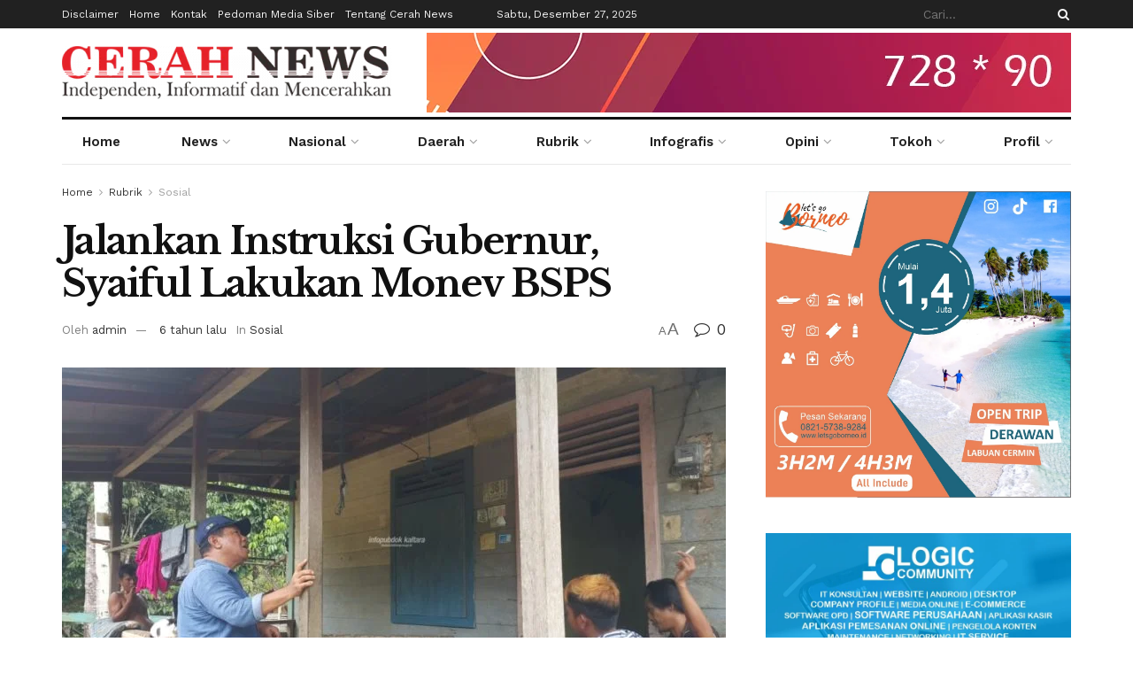

--- FILE ---
content_type: text/html; charset=UTF-8
request_url: https://cerahnews.com/rubrik/sosail/jalankan-instruksi-gubernur-syaiful-lakukan-monev-bsps/
body_size: 50755
content:
<!doctype html>
<!--[if lt IE 7]> <html class="no-js lt-ie9 lt-ie8 lt-ie7" lang="id"> <![endif]-->
<!--[if IE 7]>    <html class="no-js lt-ie9 lt-ie8" lang="id"> <![endif]-->
<!--[if IE 8]>    <html class="no-js lt-ie9" lang="id"> <![endif]-->
<!--[if IE 9]>    <html class="no-js lt-ie10" lang="id"> <![endif]-->
<!--[if gt IE 8]><!--> <html class="no-js" lang="id"> <!--<![endif]-->
<head>
    <meta http-equiv="Content-Type" content="text/html; charset=UTF-8" />
    <meta name='viewport' content='width=device-width, initial-scale=1, user-scalable=yes' />
    <link rel="profile" href="http://gmpg.org/xfn/11" />
    <link rel="pingback" href="https://cerahnews.com/xmlrpc.php" />
    <meta name='robots' content='index, follow, max-image-preview:large, max-snippet:-1, max-video-preview:-1' />
			<script type="text/javascript">
			  var jnews_ajax_url = '/?ajax-request=jnews'
			</script>
			<script type="text/javascript">;window.jnews=window.jnews||{},window.jnews.library=window.jnews.library||{},window.jnews.library=function(){"use strict";var e=this;e.win=window,e.doc=document,e.noop=function(){},e.globalBody=e.doc.getElementsByTagName("body")[0],e.globalBody=e.globalBody?e.globalBody:e.doc,e.win.jnewsDataStorage=e.win.jnewsDataStorage||{_storage:new WeakMap,put:function(e,t,n){this._storage.has(e)||this._storage.set(e,new Map),this._storage.get(e).set(t,n)},get:function(e,t){return this._storage.get(e).get(t)},has:function(e,t){return this._storage.has(e)&&this._storage.get(e).has(t)},remove:function(e,t){var n=this._storage.get(e).delete(t);return 0===!this._storage.get(e).size&&this._storage.delete(e),n}},e.windowWidth=function(){return e.win.innerWidth||e.docEl.clientWidth||e.globalBody.clientWidth},e.windowHeight=function(){return e.win.innerHeight||e.docEl.clientHeight||e.globalBody.clientHeight},e.requestAnimationFrame=e.win.requestAnimationFrame||e.win.webkitRequestAnimationFrame||e.win.mozRequestAnimationFrame||e.win.msRequestAnimationFrame||window.oRequestAnimationFrame||function(e){return setTimeout(e,1e3/60)},e.cancelAnimationFrame=e.win.cancelAnimationFrame||e.win.webkitCancelAnimationFrame||e.win.webkitCancelRequestAnimationFrame||e.win.mozCancelAnimationFrame||e.win.msCancelRequestAnimationFrame||e.win.oCancelRequestAnimationFrame||function(e){clearTimeout(e)},e.classListSupport="classList"in document.createElement("_"),e.hasClass=e.classListSupport?function(e,t){return e.classList.contains(t)}:function(e,t){return e.className.indexOf(t)>=0},e.addClass=e.classListSupport?function(t,n){e.hasClass(t,n)||t.classList.add(n)}:function(t,n){e.hasClass(t,n)||(t.className+=" "+n)},e.removeClass=e.classListSupport?function(t,n){e.hasClass(t,n)&&t.classList.remove(n)}:function(t,n){e.hasClass(t,n)&&(t.className=t.className.replace(n,""))},e.objKeys=function(e){var t=[];for(var n in e)Object.prototype.hasOwnProperty.call(e,n)&&t.push(n);return t},e.isObjectSame=function(e,t){var n=!0;return JSON.stringify(e)!==JSON.stringify(t)&&(n=!1),n},e.extend=function(){for(var e,t,n,o=arguments[0]||{},i=1,a=arguments.length;i<a;i++)if(null!==(e=arguments[i]))for(t in e)o!==(n=e[t])&&void 0!==n&&(o[t]=n);return o},e.dataStorage=e.win.jnewsDataStorage,e.isVisible=function(e){return 0!==e.offsetWidth&&0!==e.offsetHeight||e.getBoundingClientRect().length},e.getHeight=function(e){return e.offsetHeight||e.clientHeight||e.getBoundingClientRect().height},e.getWidth=function(e){return e.offsetWidth||e.clientWidth||e.getBoundingClientRect().width},e.supportsPassive=!1;try{var t=Object.defineProperty({},"passive",{get:function(){e.supportsPassive=!0}});"createEvent"in e.doc?e.win.addEventListener("test",null,t):"fireEvent"in e.doc&&e.win.attachEvent("test",null)}catch(e){}e.passiveOption=!!e.supportsPassive&&{passive:!0},e.setStorage=function(e,t){e="jnews-"+e;var n={expired:Math.floor(((new Date).getTime()+432e5)/1e3)};t=Object.assign(n,t);localStorage.setItem(e,JSON.stringify(t))},e.getStorage=function(e){e="jnews-"+e;var t=localStorage.getItem(e);return null!==t&&0<t.length?JSON.parse(localStorage.getItem(e)):{}},e.expiredStorage=function(){var t,n="jnews-";for(var o in localStorage)o.indexOf(n)>-1&&"undefined"!==(t=e.getStorage(o.replace(n,""))).expired&&t.expired<Math.floor((new Date).getTime()/1e3)&&localStorage.removeItem(o)},e.addEvents=function(t,n,o){for(var i in n){var a=["touchstart","touchmove"].indexOf(i)>=0&&!o&&e.passiveOption;"createEvent"in e.doc?t.addEventListener(i,n[i],a):"fireEvent"in e.doc&&t.attachEvent("on"+i,n[i])}},e.removeEvents=function(t,n){for(var o in n)"createEvent"in e.doc?t.removeEventListener(o,n[o]):"fireEvent"in e.doc&&t.detachEvent("on"+o,n[o])},e.triggerEvents=function(t,n,o){var i;o=o||{detail:null};return"createEvent"in e.doc?(!(i=e.doc.createEvent("CustomEvent")||new CustomEvent(n)).initCustomEvent||i.initCustomEvent(n,!0,!1,o),void t.dispatchEvent(i)):"fireEvent"in e.doc?((i=e.doc.createEventObject()).eventType=n,void t.fireEvent("on"+i.eventType,i)):void 0},e.getParents=function(t,n){void 0===n&&(n=e.doc);for(var o=[],i=t.parentNode,a=!1;!a;)if(i){var r=i;r.querySelectorAll(n).length?a=!0:(o.push(r),i=r.parentNode)}else o=[],a=!0;return o},e.forEach=function(e,t,n){for(var o=0,i=e.length;o<i;o++)t.call(n,e[o],o)},e.getText=function(e){return e.innerText||e.textContent},e.setText=function(e,t){var n="object"==typeof t?t.innerText||t.textContent:t;e.innerText&&(e.innerText=n),e.textContent&&(e.textContent=n)},e.httpBuildQuery=function(t){return e.objKeys(t).reduce(function t(n){var o=arguments.length>1&&void 0!==arguments[1]?arguments[1]:null;return function(i,a){var r=n[a];a=encodeURIComponent(a);var s=o?"".concat(o,"[").concat(a,"]"):a;return null==r||"function"==typeof r?(i.push("".concat(s,"=")),i):["number","boolean","string"].includes(typeof r)?(i.push("".concat(s,"=").concat(encodeURIComponent(r))),i):(i.push(e.objKeys(r).reduce(t(r,s),[]).join("&")),i)}}(t),[]).join("&")},e.get=function(t,n,o,i){return o="function"==typeof o?o:e.noop,e.ajax("GET",t,n,o,i)},e.post=function(t,n,o,i){return o="function"==typeof o?o:e.noop,e.ajax("POST",t,n,o,i)},e.ajax=function(t,n,o,i,a){var r=new XMLHttpRequest,s=n,c=e.httpBuildQuery(o);if(t=-1!=["GET","POST"].indexOf(t)?t:"GET",r.open(t,s+("GET"==t?"?"+c:""),!0),"POST"==t&&r.setRequestHeader("Content-type","application/x-www-form-urlencoded"),r.setRequestHeader("X-Requested-With","XMLHttpRequest"),r.onreadystatechange=function(){4===r.readyState&&200<=r.status&&300>r.status&&"function"==typeof i&&i.call(void 0,r.response)},void 0!==a&&!a){return{xhr:r,send:function(){r.send("POST"==t?c:null)}}}return r.send("POST"==t?c:null),{xhr:r}},e.scrollTo=function(t,n,o){function i(e,t,n){this.start=this.position(),this.change=e-this.start,this.currentTime=0,this.increment=20,this.duration=void 0===n?500:n,this.callback=t,this.finish=!1,this.animateScroll()}return Math.easeInOutQuad=function(e,t,n,o){return(e/=o/2)<1?n/2*e*e+t:-n/2*(--e*(e-2)-1)+t},i.prototype.stop=function(){this.finish=!0},i.prototype.move=function(t){e.doc.documentElement.scrollTop=t,e.globalBody.parentNode.scrollTop=t,e.globalBody.scrollTop=t},i.prototype.position=function(){return e.doc.documentElement.scrollTop||e.globalBody.parentNode.scrollTop||e.globalBody.scrollTop},i.prototype.animateScroll=function(){this.currentTime+=this.increment;var t=Math.easeInOutQuad(this.currentTime,this.start,this.change,this.duration);this.move(t),this.currentTime<this.duration&&!this.finish?e.requestAnimationFrame.call(e.win,this.animateScroll.bind(this)):this.callback&&"function"==typeof this.callback&&this.callback()},new i(t,n,o)},e.unwrap=function(t){var n,o=t;e.forEach(t,(function(e,t){n?n+=e:n=e})),o.replaceWith(n)},e.performance={start:function(e){performance.mark(e+"Start")},stop:function(e){performance.mark(e+"End"),performance.measure(e,e+"Start",e+"End")}},e.fps=function(){var t=0,n=0,o=0;!function(){var i=t=0,a=0,r=0,s=document.getElementById("fpsTable"),c=function(t){void 0===document.getElementsByTagName("body")[0]?e.requestAnimationFrame.call(e.win,(function(){c(t)})):document.getElementsByTagName("body")[0].appendChild(t)};null===s&&((s=document.createElement("div")).style.position="fixed",s.style.top="120px",s.style.left="10px",s.style.width="100px",s.style.height="20px",s.style.border="1px solid black",s.style.fontSize="11px",s.style.zIndex="100000",s.style.backgroundColor="white",s.id="fpsTable",c(s));var l=function(){o++,n=Date.now(),(a=(o/(r=(n-t)/1e3)).toPrecision(2))!=i&&(i=a,s.innerHTML=i+"fps"),1<r&&(t=n,o=0),e.requestAnimationFrame.call(e.win,l)};l()}()},e.instr=function(e,t){for(var n=0;n<t.length;n++)if(-1!==e.toLowerCase().indexOf(t[n].toLowerCase()))return!0},e.winLoad=function(t,n){function o(o){if("complete"===e.doc.readyState||"interactive"===e.doc.readyState)return!o||n?setTimeout(t,n||1):t(o),1}o()||e.addEvents(e.win,{load:o})},e.docReady=function(t,n){function o(o){if("complete"===e.doc.readyState||"interactive"===e.doc.readyState)return!o||n?setTimeout(t,n||1):t(o),1}o()||e.addEvents(e.doc,{DOMContentLoaded:o})},e.fireOnce=function(){e.docReady((function(){e.assets=e.assets||[],e.assets.length&&(e.boot(),e.load_assets())}),50)},e.boot=function(){e.length&&e.doc.querySelectorAll("style[media]").forEach((function(e){"not all"==e.getAttribute("media")&&e.removeAttribute("media")}))},e.create_js=function(t,n){var o=e.doc.createElement("script");switch(o.setAttribute("src",t),n){case"defer":o.setAttribute("defer",!0);break;case"async":o.setAttribute("async",!0);break;case"deferasync":o.setAttribute("defer",!0),o.setAttribute("async",!0)}e.globalBody.appendChild(o)},e.load_assets=function(){"object"==typeof e.assets&&e.forEach(e.assets.slice(0),(function(t,n){var o="";t.defer&&(o+="defer"),t.async&&(o+="async"),e.create_js(t.url,o);var i=e.assets.indexOf(t);i>-1&&e.assets.splice(i,1)})),e.assets=jnewsoption.au_scripts=window.jnewsads=[]},e.setCookie=function(e,t,n){var o="";if(n){var i=new Date;i.setTime(i.getTime()+24*n*60*60*1e3),o="; expires="+i.toUTCString()}document.cookie=e+"="+(t||"")+o+"; path=/"},e.getCookie=function(e){for(var t=e+"=",n=document.cookie.split(";"),o=0;o<n.length;o++){for(var i=n[o];" "==i.charAt(0);)i=i.substring(1,i.length);if(0==i.indexOf(t))return i.substring(t.length,i.length)}return null},e.eraseCookie=function(e){document.cookie=e+"=; Path=/; Expires=Thu, 01 Jan 1970 00:00:01 GMT;"},e.docReady((function(){e.globalBody=e.globalBody==e.doc?e.doc.getElementsByTagName("body")[0]:e.globalBody,e.globalBody=e.globalBody?e.globalBody:e.doc})),e.winLoad((function(){e.winLoad((function(){var t=!1;if(void 0!==window.jnewsadmin)if(void 0!==window.file_version_checker){var n=e.objKeys(window.file_version_checker);n.length?n.forEach((function(e){t||"10.0.4"===window.file_version_checker[e]||(t=!0)})):t=!0}else t=!0;t&&(window.jnewsHelper.getMessage(),window.jnewsHelper.getNotice())}),2500)}))},window.jnews.library=new window.jnews.library;</script><script type="module">;/*! instant.page v5.1.1 - (C) 2019-2020 Alexandre Dieulot - https://instant.page/license */
let t,e;const n=new Set,o=document.createElement("link"),i=o.relList&&o.relList.supports&&o.relList.supports("prefetch")&&window.IntersectionObserver&&"isIntersecting"in IntersectionObserverEntry.prototype,s="instantAllowQueryString"in document.body.dataset,a="instantAllowExternalLinks"in document.body.dataset,r="instantWhitelist"in document.body.dataset,c="instantMousedownShortcut"in document.body.dataset,d=1111;let l=65,u=!1,f=!1,m=!1;if("instantIntensity"in document.body.dataset){const t=document.body.dataset.instantIntensity;if("mousedown"==t.substr(0,9))u=!0,"mousedown-only"==t&&(f=!0);else if("viewport"==t.substr(0,8))navigator.connection&&(navigator.connection.saveData||navigator.connection.effectiveType&&navigator.connection.effectiveType.includes("2g"))||("viewport"==t?document.documentElement.clientWidth*document.documentElement.clientHeight<45e4&&(m=!0):"viewport-all"==t&&(m=!0));else{const e=parseInt(t);isNaN(e)||(l=e)}}if(i){const n={capture:!0,passive:!0};if(f||document.addEventListener("touchstart",(function(t){e=performance.now();const n=t.target.closest("a");h(n)&&v(n.href)}),n),u?c||document.addEventListener("mousedown",(function(t){const e=t.target.closest("a");h(e)&&v(e.href)}),n):document.addEventListener("mouseover",(function(n){if(performance.now()-e<d)return;if(!("closest"in n.target))return;const o=n.target.closest("a");h(o)&&(o.addEventListener("mouseout",p,{passive:!0}),t=setTimeout((()=>{v(o.href),t=void 0}),l))}),n),c&&document.addEventListener("mousedown",(function(t){if(performance.now()-e<d)return;const n=t.target.closest("a");if(t.which>1||t.metaKey||t.ctrlKey)return;if(!n)return;n.addEventListener("click",(function(t){1337!=t.detail&&t.preventDefault()}),{capture:!0,passive:!1,once:!0});const o=new MouseEvent("click",{view:window,bubbles:!0,cancelable:!1,detail:1337});n.dispatchEvent(o)}),n),m){let t;(t=window.requestIdleCallback?t=>{requestIdleCallback(t,{timeout:1500})}:t=>{t()})((()=>{const t=new IntersectionObserver((e=>{e.forEach((e=>{if(e.isIntersecting){const n=e.target;t.unobserve(n),v(n.href)}}))}));document.querySelectorAll("a").forEach((e=>{h(e)&&t.observe(e)}))}))}}function p(e){e.relatedTarget&&e.target.closest("a")==e.relatedTarget.closest("a")||t&&(clearTimeout(t),t=void 0)}function h(t){if(t&&t.href&&(!r||"instant"in t.dataset)&&(a||t.origin==location.origin||"instant"in t.dataset)&&["http:","https:"].includes(t.protocol)&&("http:"!=t.protocol||"https:"!=location.protocol)&&(s||!t.search||"instant"in t.dataset)&&!(t.hash&&t.pathname+t.search==location.pathname+location.search||"noInstant"in t.dataset))return!0}function v(t){if(n.has(t))return;const e=document.createElement("link");e.rel="prefetch",e.href=t,document.head.appendChild(e),n.add(t)}</script>
	<!-- This site is optimized with the Yoast SEO plugin v21.3 - https://yoast.com/wordpress/plugins/seo/ -->
	<title>Jalankan Instruksi Gubernur, Syaiful Lakukan Monev BSPS - CerahNews.Com</title>
	<link rel="canonical" href="https://cerahnews.com/rubrik/sosail/jalankan-instruksi-gubernur-syaiful-lakukan-monev-bsps/" />
	<meta property="og:locale" content="id_ID" />
	<meta property="og:type" content="article" />
	<meta property="og:title" content="Jalankan Instruksi Gubernur, Syaiful Lakukan Monev BSPS - CerahNews.Com" />
	<meta property="og:description" content="TANJUNG SELOR – Sebagai wujud kepedulian Pemerintah, baik pusat maupun Pemerintah Provinsi (Pemprov) Kalimantan Utara (Kaltara) dalam mengentaskan kemiskinan. Asisten II bidang Perekonomian dan Pembangunan Sekertariat Daerah Provinsi (Setdaprov) Kaltara bersama dengan jajaran Dinas Pekerjaan Umum, Penataan Ruang, Perumahan dan Kawasan Permukiman (DPUPR-Perkim) dalam hal ini bidang Perumahan Provinsi Kaltara, melalukan monitoring sekaligus mengunjungi langsung [&hellip;]" />
	<meta property="og:url" content="https://cerahnews.com/rubrik/sosail/jalankan-instruksi-gubernur-syaiful-lakukan-monev-bsps/" />
	<meta property="og:site_name" content="CerahNews.Com" />
	<meta property="article:published_time" content="2019-10-22T03:07:33+00:00" />
	<meta property="article:modified_time" content="2019-10-29T03:09:09+00:00" />
	<meta property="og:image" content="https://cerahnews.com/wp-content/uploads/2019/10/22-BSPS.jpeg" />
	<meta property="og:image:width" content="1280" />
	<meta property="og:image:height" content="720" />
	<meta property="og:image:type" content="image/jpeg" />
	<meta name="author" content="admin" />
	<meta name="twitter:card" content="summary_large_image" />
	<meta name="twitter:label1" content="Ditulis oleh" />
	<meta name="twitter:data1" content="admin" />
	<meta name="twitter:label2" content="Estimasi waktu membaca" />
	<meta name="twitter:data2" content="2 menit" />
	<script type="application/ld+json" class="yoast-schema-graph">{"@context":"https://schema.org","@graph":[{"@type":"WebPage","@id":"https://cerahnews.com/rubrik/sosail/jalankan-instruksi-gubernur-syaiful-lakukan-monev-bsps/","url":"https://cerahnews.com/rubrik/sosail/jalankan-instruksi-gubernur-syaiful-lakukan-monev-bsps/","name":"Jalankan Instruksi Gubernur, Syaiful Lakukan Monev BSPS - CerahNews.Com","isPartOf":{"@id":"https://cerahnews.com/#website"},"primaryImageOfPage":{"@id":"https://cerahnews.com/rubrik/sosail/jalankan-instruksi-gubernur-syaiful-lakukan-monev-bsps/#primaryimage"},"image":{"@id":"https://cerahnews.com/rubrik/sosail/jalankan-instruksi-gubernur-syaiful-lakukan-monev-bsps/#primaryimage"},"thumbnailUrl":"https://cerahnews.com/wp-content/uploads/2019/10/22-BSPS.jpeg","datePublished":"2019-10-22T03:07:33+00:00","dateModified":"2019-10-29T03:09:09+00:00","author":{"@id":"https://cerahnews.com/#/schema/person/813279d5d6309e3385a24b334f686047"},"breadcrumb":{"@id":"https://cerahnews.com/rubrik/sosail/jalankan-instruksi-gubernur-syaiful-lakukan-monev-bsps/#breadcrumb"},"inLanguage":"id","potentialAction":[{"@type":"ReadAction","target":["https://cerahnews.com/rubrik/sosail/jalankan-instruksi-gubernur-syaiful-lakukan-monev-bsps/"]}]},{"@type":"ImageObject","inLanguage":"id","@id":"https://cerahnews.com/rubrik/sosail/jalankan-instruksi-gubernur-syaiful-lakukan-monev-bsps/#primaryimage","url":"https://cerahnews.com/wp-content/uploads/2019/10/22-BSPS.jpeg","contentUrl":"https://cerahnews.com/wp-content/uploads/2019/10/22-BSPS.jpeg","width":1280,"height":720},{"@type":"BreadcrumbList","@id":"https://cerahnews.com/rubrik/sosail/jalankan-instruksi-gubernur-syaiful-lakukan-monev-bsps/#breadcrumb","itemListElement":[{"@type":"ListItem","position":1,"name":"Home","item":"https://cerahnews.com/"},{"@type":"ListItem","position":2,"name":"Jalankan Instruksi Gubernur, Syaiful Lakukan Monev BSPS"}]},{"@type":"WebSite","@id":"https://cerahnews.com/#website","url":"https://cerahnews.com/","name":"CerahNews.Com","description":"Independen, Informatif dan Mencerahkan","potentialAction":[{"@type":"SearchAction","target":{"@type":"EntryPoint","urlTemplate":"https://cerahnews.com/?s={search_term_string}"},"query-input":"required name=search_term_string"}],"inLanguage":"id"},{"@type":"Person","@id":"https://cerahnews.com/#/schema/person/813279d5d6309e3385a24b334f686047","name":"admin","image":{"@type":"ImageObject","inLanguage":"id","@id":"https://cerahnews.com/#/schema/person/image/","url":"https://secure.gravatar.com/avatar/08d69003e4517f4c657592d7c02a27ca?s=96&d=mm&r=g","contentUrl":"https://secure.gravatar.com/avatar/08d69003e4517f4c657592d7c02a27ca?s=96&d=mm&r=g","caption":"admin"},"url":"https://cerahnews.com/author/admin/"}]}</script>
	<!-- / Yoast SEO plugin. -->


<link rel='dns-prefetch' href='//www.googletagmanager.com' />
<link rel='dns-prefetch' href='//stats.wp.com' />
<link rel='dns-prefetch' href='//fonts.googleapis.com' />
<link rel='dns-prefetch' href='//c0.wp.com' />
<link rel='preconnect' href='https://fonts.gstatic.com' />
<link rel="alternate" type="application/rss+xml" title="CerahNews.Com &raquo; Feed" href="https://cerahnews.com/feed/" />
<link rel="alternate" type="application/rss+xml" title="CerahNews.Com &raquo; Umpan Komentar" href="https://cerahnews.com/comments/feed/" />
<link rel="alternate" type="application/rss+xml" title="CerahNews.Com &raquo; Jalankan Instruksi Gubernur, Syaiful Lakukan Monev BSPS Umpan Komentar" href="https://cerahnews.com/rubrik/sosail/jalankan-instruksi-gubernur-syaiful-lakukan-monev-bsps/feed/" />
<script type="text/javascript">
window._wpemojiSettings = {"baseUrl":"https:\/\/s.w.org\/images\/core\/emoji\/14.0.0\/72x72\/","ext":".png","svgUrl":"https:\/\/s.w.org\/images\/core\/emoji\/14.0.0\/svg\/","svgExt":".svg","source":{"concatemoji":"https:\/\/cerahnews.com\/wp-includes\/js\/wp-emoji-release.min.js?ver=6.3.1"}};
/*! This file is auto-generated */
!function(i,n){var o,s,e;function c(e){try{var t={supportTests:e,timestamp:(new Date).valueOf()};sessionStorage.setItem(o,JSON.stringify(t))}catch(e){}}function p(e,t,n){e.clearRect(0,0,e.canvas.width,e.canvas.height),e.fillText(t,0,0);var t=new Uint32Array(e.getImageData(0,0,e.canvas.width,e.canvas.height).data),r=(e.clearRect(0,0,e.canvas.width,e.canvas.height),e.fillText(n,0,0),new Uint32Array(e.getImageData(0,0,e.canvas.width,e.canvas.height).data));return t.every(function(e,t){return e===r[t]})}function u(e,t,n){switch(t){case"flag":return n(e,"\ud83c\udff3\ufe0f\u200d\u26a7\ufe0f","\ud83c\udff3\ufe0f\u200b\u26a7\ufe0f")?!1:!n(e,"\ud83c\uddfa\ud83c\uddf3","\ud83c\uddfa\u200b\ud83c\uddf3")&&!n(e,"\ud83c\udff4\udb40\udc67\udb40\udc62\udb40\udc65\udb40\udc6e\udb40\udc67\udb40\udc7f","\ud83c\udff4\u200b\udb40\udc67\u200b\udb40\udc62\u200b\udb40\udc65\u200b\udb40\udc6e\u200b\udb40\udc67\u200b\udb40\udc7f");case"emoji":return!n(e,"\ud83e\udef1\ud83c\udffb\u200d\ud83e\udef2\ud83c\udfff","\ud83e\udef1\ud83c\udffb\u200b\ud83e\udef2\ud83c\udfff")}return!1}function f(e,t,n){var r="undefined"!=typeof WorkerGlobalScope&&self instanceof WorkerGlobalScope?new OffscreenCanvas(300,150):i.createElement("canvas"),a=r.getContext("2d",{willReadFrequently:!0}),o=(a.textBaseline="top",a.font="600 32px Arial",{});return e.forEach(function(e){o[e]=t(a,e,n)}),o}function t(e){var t=i.createElement("script");t.src=e,t.defer=!0,i.head.appendChild(t)}"undefined"!=typeof Promise&&(o="wpEmojiSettingsSupports",s=["flag","emoji"],n.supports={everything:!0,everythingExceptFlag:!0},e=new Promise(function(e){i.addEventListener("DOMContentLoaded",e,{once:!0})}),new Promise(function(t){var n=function(){try{var e=JSON.parse(sessionStorage.getItem(o));if("object"==typeof e&&"number"==typeof e.timestamp&&(new Date).valueOf()<e.timestamp+604800&&"object"==typeof e.supportTests)return e.supportTests}catch(e){}return null}();if(!n){if("undefined"!=typeof Worker&&"undefined"!=typeof OffscreenCanvas&&"undefined"!=typeof URL&&URL.createObjectURL&&"undefined"!=typeof Blob)try{var e="postMessage("+f.toString()+"("+[JSON.stringify(s),u.toString(),p.toString()].join(",")+"));",r=new Blob([e],{type:"text/javascript"}),a=new Worker(URL.createObjectURL(r),{name:"wpTestEmojiSupports"});return void(a.onmessage=function(e){c(n=e.data),a.terminate(),t(n)})}catch(e){}c(n=f(s,u,p))}t(n)}).then(function(e){for(var t in e)n.supports[t]=e[t],n.supports.everything=n.supports.everything&&n.supports[t],"flag"!==t&&(n.supports.everythingExceptFlag=n.supports.everythingExceptFlag&&n.supports[t]);n.supports.everythingExceptFlag=n.supports.everythingExceptFlag&&!n.supports.flag,n.DOMReady=!1,n.readyCallback=function(){n.DOMReady=!0}}).then(function(){return e}).then(function(){var e;n.supports.everything||(n.readyCallback(),(e=n.source||{}).concatemoji?t(e.concatemoji):e.wpemoji&&e.twemoji&&(t(e.twemoji),t(e.wpemoji)))}))}((window,document),window._wpemojiSettings);
</script>
<style type="text/css">
img.wp-smiley,
img.emoji {
	display: inline !important;
	border: none !important;
	box-shadow: none !important;
	height: 1em !important;
	width: 1em !important;
	margin: 0 0.07em !important;
	vertical-align: -0.1em !important;
	background: none !important;
	padding: 0 !important;
}
</style>
	<link rel='stylesheet' id='wp-block-library-css' href='https://c0.wp.com/c/6.3.1/wp-includes/css/dist/block-library/style.min.css' type='text/css' media='all' />
<style id='wp-block-library-inline-css' type='text/css'>
.has-text-align-justify{text-align:justify;}
</style>
<link rel='stylesheet' id='mediaelement-css' href='https://c0.wp.com/c/6.3.1/wp-includes/js/mediaelement/mediaelementplayer-legacy.min.css' type='text/css' media='all' />
<link rel='stylesheet' id='wp-mediaelement-css' href='https://c0.wp.com/c/6.3.1/wp-includes/js/mediaelement/wp-mediaelement.min.css' type='text/css' media='all' />
<style id='classic-theme-styles-inline-css' type='text/css'>
/*! This file is auto-generated */
.wp-block-button__link{color:#fff;background-color:#32373c;border-radius:9999px;box-shadow:none;text-decoration:none;padding:calc(.667em + 2px) calc(1.333em + 2px);font-size:1.125em}.wp-block-file__button{background:#32373c;color:#fff;text-decoration:none}
</style>
<style id='global-styles-inline-css' type='text/css'>
body{--wp--preset--color--black: #000000;--wp--preset--color--cyan-bluish-gray: #abb8c3;--wp--preset--color--white: #ffffff;--wp--preset--color--pale-pink: #f78da7;--wp--preset--color--vivid-red: #cf2e2e;--wp--preset--color--luminous-vivid-orange: #ff6900;--wp--preset--color--luminous-vivid-amber: #fcb900;--wp--preset--color--light-green-cyan: #7bdcb5;--wp--preset--color--vivid-green-cyan: #00d084;--wp--preset--color--pale-cyan-blue: #8ed1fc;--wp--preset--color--vivid-cyan-blue: #0693e3;--wp--preset--color--vivid-purple: #9b51e0;--wp--preset--gradient--vivid-cyan-blue-to-vivid-purple: linear-gradient(135deg,rgba(6,147,227,1) 0%,rgb(155,81,224) 100%);--wp--preset--gradient--light-green-cyan-to-vivid-green-cyan: linear-gradient(135deg,rgb(122,220,180) 0%,rgb(0,208,130) 100%);--wp--preset--gradient--luminous-vivid-amber-to-luminous-vivid-orange: linear-gradient(135deg,rgba(252,185,0,1) 0%,rgba(255,105,0,1) 100%);--wp--preset--gradient--luminous-vivid-orange-to-vivid-red: linear-gradient(135deg,rgba(255,105,0,1) 0%,rgb(207,46,46) 100%);--wp--preset--gradient--very-light-gray-to-cyan-bluish-gray: linear-gradient(135deg,rgb(238,238,238) 0%,rgb(169,184,195) 100%);--wp--preset--gradient--cool-to-warm-spectrum: linear-gradient(135deg,rgb(74,234,220) 0%,rgb(151,120,209) 20%,rgb(207,42,186) 40%,rgb(238,44,130) 60%,rgb(251,105,98) 80%,rgb(254,248,76) 100%);--wp--preset--gradient--blush-light-purple: linear-gradient(135deg,rgb(255,206,236) 0%,rgb(152,150,240) 100%);--wp--preset--gradient--blush-bordeaux: linear-gradient(135deg,rgb(254,205,165) 0%,rgb(254,45,45) 50%,rgb(107,0,62) 100%);--wp--preset--gradient--luminous-dusk: linear-gradient(135deg,rgb(255,203,112) 0%,rgb(199,81,192) 50%,rgb(65,88,208) 100%);--wp--preset--gradient--pale-ocean: linear-gradient(135deg,rgb(255,245,203) 0%,rgb(182,227,212) 50%,rgb(51,167,181) 100%);--wp--preset--gradient--electric-grass: linear-gradient(135deg,rgb(202,248,128) 0%,rgb(113,206,126) 100%);--wp--preset--gradient--midnight: linear-gradient(135deg,rgb(2,3,129) 0%,rgb(40,116,252) 100%);--wp--preset--font-size--small: 13px;--wp--preset--font-size--medium: 20px;--wp--preset--font-size--large: 36px;--wp--preset--font-size--x-large: 42px;--wp--preset--spacing--20: 0.44rem;--wp--preset--spacing--30: 0.67rem;--wp--preset--spacing--40: 1rem;--wp--preset--spacing--50: 1.5rem;--wp--preset--spacing--60: 2.25rem;--wp--preset--spacing--70: 3.38rem;--wp--preset--spacing--80: 5.06rem;--wp--preset--shadow--natural: 6px 6px 9px rgba(0, 0, 0, 0.2);--wp--preset--shadow--deep: 12px 12px 50px rgba(0, 0, 0, 0.4);--wp--preset--shadow--sharp: 6px 6px 0px rgba(0, 0, 0, 0.2);--wp--preset--shadow--outlined: 6px 6px 0px -3px rgba(255, 255, 255, 1), 6px 6px rgba(0, 0, 0, 1);--wp--preset--shadow--crisp: 6px 6px 0px rgba(0, 0, 0, 1);}:where(.is-layout-flex){gap: 0.5em;}:where(.is-layout-grid){gap: 0.5em;}body .is-layout-flow > .alignleft{float: left;margin-inline-start: 0;margin-inline-end: 2em;}body .is-layout-flow > .alignright{float: right;margin-inline-start: 2em;margin-inline-end: 0;}body .is-layout-flow > .aligncenter{margin-left: auto !important;margin-right: auto !important;}body .is-layout-constrained > .alignleft{float: left;margin-inline-start: 0;margin-inline-end: 2em;}body .is-layout-constrained > .alignright{float: right;margin-inline-start: 2em;margin-inline-end: 0;}body .is-layout-constrained > .aligncenter{margin-left: auto !important;margin-right: auto !important;}body .is-layout-constrained > :where(:not(.alignleft):not(.alignright):not(.alignfull)){max-width: var(--wp--style--global--content-size);margin-left: auto !important;margin-right: auto !important;}body .is-layout-constrained > .alignwide{max-width: var(--wp--style--global--wide-size);}body .is-layout-flex{display: flex;}body .is-layout-flex{flex-wrap: wrap;align-items: center;}body .is-layout-flex > *{margin: 0;}body .is-layout-grid{display: grid;}body .is-layout-grid > *{margin: 0;}:where(.wp-block-columns.is-layout-flex){gap: 2em;}:where(.wp-block-columns.is-layout-grid){gap: 2em;}:where(.wp-block-post-template.is-layout-flex){gap: 1.25em;}:where(.wp-block-post-template.is-layout-grid){gap: 1.25em;}.has-black-color{color: var(--wp--preset--color--black) !important;}.has-cyan-bluish-gray-color{color: var(--wp--preset--color--cyan-bluish-gray) !important;}.has-white-color{color: var(--wp--preset--color--white) !important;}.has-pale-pink-color{color: var(--wp--preset--color--pale-pink) !important;}.has-vivid-red-color{color: var(--wp--preset--color--vivid-red) !important;}.has-luminous-vivid-orange-color{color: var(--wp--preset--color--luminous-vivid-orange) !important;}.has-luminous-vivid-amber-color{color: var(--wp--preset--color--luminous-vivid-amber) !important;}.has-light-green-cyan-color{color: var(--wp--preset--color--light-green-cyan) !important;}.has-vivid-green-cyan-color{color: var(--wp--preset--color--vivid-green-cyan) !important;}.has-pale-cyan-blue-color{color: var(--wp--preset--color--pale-cyan-blue) !important;}.has-vivid-cyan-blue-color{color: var(--wp--preset--color--vivid-cyan-blue) !important;}.has-vivid-purple-color{color: var(--wp--preset--color--vivid-purple) !important;}.has-black-background-color{background-color: var(--wp--preset--color--black) !important;}.has-cyan-bluish-gray-background-color{background-color: var(--wp--preset--color--cyan-bluish-gray) !important;}.has-white-background-color{background-color: var(--wp--preset--color--white) !important;}.has-pale-pink-background-color{background-color: var(--wp--preset--color--pale-pink) !important;}.has-vivid-red-background-color{background-color: var(--wp--preset--color--vivid-red) !important;}.has-luminous-vivid-orange-background-color{background-color: var(--wp--preset--color--luminous-vivid-orange) !important;}.has-luminous-vivid-amber-background-color{background-color: var(--wp--preset--color--luminous-vivid-amber) !important;}.has-light-green-cyan-background-color{background-color: var(--wp--preset--color--light-green-cyan) !important;}.has-vivid-green-cyan-background-color{background-color: var(--wp--preset--color--vivid-green-cyan) !important;}.has-pale-cyan-blue-background-color{background-color: var(--wp--preset--color--pale-cyan-blue) !important;}.has-vivid-cyan-blue-background-color{background-color: var(--wp--preset--color--vivid-cyan-blue) !important;}.has-vivid-purple-background-color{background-color: var(--wp--preset--color--vivid-purple) !important;}.has-black-border-color{border-color: var(--wp--preset--color--black) !important;}.has-cyan-bluish-gray-border-color{border-color: var(--wp--preset--color--cyan-bluish-gray) !important;}.has-white-border-color{border-color: var(--wp--preset--color--white) !important;}.has-pale-pink-border-color{border-color: var(--wp--preset--color--pale-pink) !important;}.has-vivid-red-border-color{border-color: var(--wp--preset--color--vivid-red) !important;}.has-luminous-vivid-orange-border-color{border-color: var(--wp--preset--color--luminous-vivid-orange) !important;}.has-luminous-vivid-amber-border-color{border-color: var(--wp--preset--color--luminous-vivid-amber) !important;}.has-light-green-cyan-border-color{border-color: var(--wp--preset--color--light-green-cyan) !important;}.has-vivid-green-cyan-border-color{border-color: var(--wp--preset--color--vivid-green-cyan) !important;}.has-pale-cyan-blue-border-color{border-color: var(--wp--preset--color--pale-cyan-blue) !important;}.has-vivid-cyan-blue-border-color{border-color: var(--wp--preset--color--vivid-cyan-blue) !important;}.has-vivid-purple-border-color{border-color: var(--wp--preset--color--vivid-purple) !important;}.has-vivid-cyan-blue-to-vivid-purple-gradient-background{background: var(--wp--preset--gradient--vivid-cyan-blue-to-vivid-purple) !important;}.has-light-green-cyan-to-vivid-green-cyan-gradient-background{background: var(--wp--preset--gradient--light-green-cyan-to-vivid-green-cyan) !important;}.has-luminous-vivid-amber-to-luminous-vivid-orange-gradient-background{background: var(--wp--preset--gradient--luminous-vivid-amber-to-luminous-vivid-orange) !important;}.has-luminous-vivid-orange-to-vivid-red-gradient-background{background: var(--wp--preset--gradient--luminous-vivid-orange-to-vivid-red) !important;}.has-very-light-gray-to-cyan-bluish-gray-gradient-background{background: var(--wp--preset--gradient--very-light-gray-to-cyan-bluish-gray) !important;}.has-cool-to-warm-spectrum-gradient-background{background: var(--wp--preset--gradient--cool-to-warm-spectrum) !important;}.has-blush-light-purple-gradient-background{background: var(--wp--preset--gradient--blush-light-purple) !important;}.has-blush-bordeaux-gradient-background{background: var(--wp--preset--gradient--blush-bordeaux) !important;}.has-luminous-dusk-gradient-background{background: var(--wp--preset--gradient--luminous-dusk) !important;}.has-pale-ocean-gradient-background{background: var(--wp--preset--gradient--pale-ocean) !important;}.has-electric-grass-gradient-background{background: var(--wp--preset--gradient--electric-grass) !important;}.has-midnight-gradient-background{background: var(--wp--preset--gradient--midnight) !important;}.has-small-font-size{font-size: var(--wp--preset--font-size--small) !important;}.has-medium-font-size{font-size: var(--wp--preset--font-size--medium) !important;}.has-large-font-size{font-size: var(--wp--preset--font-size--large) !important;}.has-x-large-font-size{font-size: var(--wp--preset--font-size--x-large) !important;}
.wp-block-navigation a:where(:not(.wp-element-button)){color: inherit;}
:where(.wp-block-post-template.is-layout-flex){gap: 1.25em;}:where(.wp-block-post-template.is-layout-grid){gap: 1.25em;}
:where(.wp-block-columns.is-layout-flex){gap: 2em;}:where(.wp-block-columns.is-layout-grid){gap: 2em;}
.wp-block-pullquote{font-size: 1.5em;line-height: 1.6;}
</style>
<link rel='stylesheet' id='contact-form-7-css' href='https://cerahnews.com/wp-content/plugins/contact-form-7/includes/css/styles.css?ver=5.8.1' type='text/css' media='all' />
<link rel='stylesheet' id='js_composer_front-css' href='https://cerahnews.com/wp-content/plugins/js_composer/assets/css/js_composer.min.css?ver=7.0' type='text/css' media='all' />
<link rel='stylesheet' id='jeg_customizer_font-css' href='//fonts.googleapis.com/css?family=Work+Sans%3Aregular%2C600%7CLibre+Baskerville%3Aregular%2Citalic%2C700&#038;display=swap&#038;ver=1.3.0' type='text/css' media='all' />
<link rel='stylesheet' id='jnews-frontend-css' href='https://cerahnews.com/wp-content/themes/jnews/assets/dist/frontend.min.css?ver=11.1.3' type='text/css' media='all' />
<link rel='stylesheet' id='jnews-js-composer-css' href='https://cerahnews.com/wp-content/themes/jnews/assets/css/js-composer-frontend.css?ver=11.1.3' type='text/css' media='all' />
<link rel='stylesheet' id='jnews-style-css' href='https://cerahnews.com/wp-content/themes/jnews/style.css?ver=11.1.3' type='text/css' media='all' />
<link rel='stylesheet' id='jnews-darkmode-css' href='https://cerahnews.com/wp-content/themes/jnews/assets/css/darkmode.css?ver=11.1.3' type='text/css' media='all' />
<link rel='stylesheet' id='jnews-scheme-css' href='https://cerahnews.com/wp-content/themes/jnews/data/import/newspaper/scheme.css?ver=11.1.3' type='text/css' media='all' />
<link rel='stylesheet' id='jetpack_css-css' href='https://c0.wp.com/p/jetpack/12.6.2/css/jetpack.css' type='text/css' media='all' />
<link rel='stylesheet' id='jnews-select-share-css' href='https://cerahnews.com/wp-content/plugins/jnews-social-share/assets/css/plugin.css' type='text/css' media='all' />
<script type='text/javascript' src='https://c0.wp.com/c/6.3.1/wp-includes/js/jquery/jquery.min.js' id='jquery-core-js'></script>
<script type='text/javascript' src='https://c0.wp.com/c/6.3.1/wp-includes/js/jquery/jquery-migrate.min.js' id='jquery-migrate-js'></script>

<!-- Snippet Google Analytics telah ditambahkan oleh Site Kit -->
<script type='text/javascript' src='https://www.googletagmanager.com/gtag/js?id=UA-112198291-1' id='google_gtagjs-js' async></script>
<script id="google_gtagjs-js-after" type="text/javascript">
window.dataLayer = window.dataLayer || [];function gtag(){dataLayer.push(arguments);}
gtag('set', 'linker', {"domains":["cerahnews.com"]} );
gtag("js", new Date());
gtag("set", "developer_id.dZTNiMT", true);
gtag("config", "UA-112198291-1", {"anonymize_ip":true});
</script>

<!-- Snippet Google Analytics penutup telah ditambahkan oleh Site Kit -->
<script></script><link rel="https://api.w.org/" href="https://cerahnews.com/wp-json/" /><link rel="alternate" type="application/json" href="https://cerahnews.com/wp-json/wp/v2/posts/3015" /><link rel="EditURI" type="application/rsd+xml" title="RSD" href="https://cerahnews.com/xmlrpc.php?rsd" />
<meta name="generator" content="WordPress 6.3.1" />
<link rel='shortlink' href='https://cerahnews.com/?p=3015' />
<link rel="alternate" type="application/json+oembed" href="https://cerahnews.com/wp-json/oembed/1.0/embed?url=https%3A%2F%2Fcerahnews.com%2Frubrik%2Fsosail%2Fjalankan-instruksi-gubernur-syaiful-lakukan-monev-bsps%2F" />
<link rel="alternate" type="text/xml+oembed" href="https://cerahnews.com/wp-json/oembed/1.0/embed?url=https%3A%2F%2Fcerahnews.com%2Frubrik%2Fsosail%2Fjalankan-instruksi-gubernur-syaiful-lakukan-monev-bsps%2F&#038;format=xml" />
<meta name="generator" content="Site Kit by Google 1.110.0" />	<style>img#wpstats{display:none}</style>
		<meta name="generator" content="Powered by WPBakery Page Builder - drag and drop page builder for WordPress."/>
<script type='application/ld+json'>{"@context":"http:\/\/schema.org","@type":"Organization","@id":"https:\/\/cerahnews.com\/#organization","url":"https:\/\/cerahnews.com\/","name":"","logo":{"@type":"ImageObject","url":""},"sameAs":["https:\/\/www.facebook.com\/jegtheme\/","https:\/\/twitter.com\/jegtheme","#","#"]}</script>
<script type='application/ld+json'>{"@context":"http:\/\/schema.org","@type":"WebSite","@id":"https:\/\/cerahnews.com\/#website","url":"https:\/\/cerahnews.com\/","name":"","potentialAction":{"@type":"SearchAction","target":"https:\/\/cerahnews.com\/?s={search_term_string}","query-input":"required name=search_term_string"}}</script>
<link rel="icon" href="https://cerahnews.com/wp-content/uploads/2017/12/cropped-logo_kotak_64-32x32.png" sizes="32x32" />
<link rel="icon" href="https://cerahnews.com/wp-content/uploads/2017/12/cropped-logo_kotak_64-192x192.png" sizes="192x192" />
<link rel="apple-touch-icon" href="https://cerahnews.com/wp-content/uploads/2017/12/cropped-logo_kotak_64-180x180.png" />
<meta name="msapplication-TileImage" content="https://cerahnews.com/wp-content/uploads/2017/12/cropped-logo_kotak_64-270x270.png" />
<style id="jeg_dynamic_css" type="text/css" data-type="jeg_custom-css">body { --j-body-color : #333333; --j-accent-color : #ff0000; --j-alt-color : #ff0000; --j-heading-color : #111111; } body,.jeg_newsfeed_list .tns-outer .tns-controls button,.jeg_filter_button,.owl-carousel .owl-nav div,.jeg_readmore,.jeg_hero_style_7 .jeg_post_meta a,.widget_calendar thead th,.widget_calendar tfoot a,.jeg_socialcounter a,.entry-header .jeg_meta_like a,.entry-header .jeg_meta_comment a,.entry-content tbody tr:hover,.entry-content th,.jeg_splitpost_nav li:hover a,#breadcrumbs a,.jeg_author_socials a:hover,.jeg_footer_content a,.jeg_footer_bottom a,.jeg_cartcontent,.woocommerce .woocommerce-breadcrumb a { color : #333333; } a, .jeg_menu_style_5>li>a:hover, .jeg_menu_style_5>li.sfHover>a, .jeg_menu_style_5>li.current-menu-item>a, .jeg_menu_style_5>li.current-menu-ancestor>a, .jeg_navbar .jeg_menu:not(.jeg_main_menu)>li>a:hover, .jeg_midbar .jeg_menu:not(.jeg_main_menu)>li>a:hover, .jeg_side_tabs li.active, .jeg_block_heading_5 strong, .jeg_block_heading_6 strong, .jeg_block_heading_7 strong, .jeg_block_heading_8 strong, .jeg_subcat_list li a:hover, .jeg_subcat_list li button:hover, .jeg_pl_lg_7 .jeg_thumb .jeg_post_category a, .jeg_pl_xs_2:before, .jeg_pl_xs_4 .jeg_postblock_content:before, .jeg_postblock .jeg_post_title a:hover, .jeg_hero_style_6 .jeg_post_title a:hover, .jeg_sidefeed .jeg_pl_xs_3 .jeg_post_title a:hover, .widget_jnews_popular .jeg_post_title a:hover, .jeg_meta_author a, .widget_archive li a:hover, .widget_pages li a:hover, .widget_meta li a:hover, .widget_recent_entries li a:hover, .widget_rss li a:hover, .widget_rss cite, .widget_categories li a:hover, .widget_categories li.current-cat>a, #breadcrumbs a:hover, .jeg_share_count .counts, .commentlist .bypostauthor>.comment-body>.comment-author>.fn, span.required, .jeg_review_title, .bestprice .price, .authorlink a:hover, .jeg_vertical_playlist .jeg_video_playlist_play_icon, .jeg_vertical_playlist .jeg_video_playlist_item.active .jeg_video_playlist_thumbnail:before, .jeg_horizontal_playlist .jeg_video_playlist_play, .woocommerce li.product .pricegroup .button, .widget_display_forums li a:hover, .widget_display_topics li:before, .widget_display_replies li:before, .widget_display_views li:before, .bbp-breadcrumb a:hover, .jeg_mobile_menu li.sfHover>a, .jeg_mobile_menu li a:hover, .split-template-6 .pagenum, .jeg_mobile_menu_style_5>li>a:hover, .jeg_mobile_menu_style_5>li.sfHover>a, .jeg_mobile_menu_style_5>li.current-menu-item>a, .jeg_mobile_menu_style_5>li.current-menu-ancestor>a { color : #ff0000; } .jeg_menu_style_1>li>a:before, .jeg_menu_style_2>li>a:before, .jeg_menu_style_3>li>a:before, .jeg_side_toggle, .jeg_slide_caption .jeg_post_category a, .jeg_slider_type_1_wrapper .tns-controls button.tns-next, .jeg_block_heading_1 .jeg_block_title span, .jeg_block_heading_2 .jeg_block_title span, .jeg_block_heading_3, .jeg_block_heading_4 .jeg_block_title span, .jeg_block_heading_6:after, .jeg_pl_lg_box .jeg_post_category a, .jeg_pl_md_box .jeg_post_category a, .jeg_readmore:hover, .jeg_thumb .jeg_post_category a, .jeg_block_loadmore a:hover, .jeg_postblock.alt .jeg_block_loadmore a:hover, .jeg_block_loadmore a.active, .jeg_postblock_carousel_2 .jeg_post_category a, .jeg_heroblock .jeg_post_category a, .jeg_pagenav_1 .page_number.active, .jeg_pagenav_1 .page_number.active:hover, input[type="submit"], .btn, .button, .widget_tag_cloud a:hover, .popularpost_item:hover .jeg_post_title a:before, .jeg_splitpost_4 .page_nav, .jeg_splitpost_5 .page_nav, .jeg_post_via a:hover, .jeg_post_source a:hover, .jeg_post_tags a:hover, .comment-reply-title small a:before, .comment-reply-title small a:after, .jeg_storelist .productlink, .authorlink li.active a:before, .jeg_footer.dark .socials_widget:not(.nobg) a:hover .fa, div.jeg_breakingnews_title, .jeg_overlay_slider_bottom_wrapper .tns-controls button, .jeg_overlay_slider_bottom_wrapper .tns-controls button:hover, .jeg_vertical_playlist .jeg_video_playlist_current, .woocommerce span.onsale, .woocommerce #respond input#submit:hover, .woocommerce a.button:hover, .woocommerce button.button:hover, .woocommerce input.button:hover, .woocommerce #respond input#submit.alt, .woocommerce a.button.alt, .woocommerce button.button.alt, .woocommerce input.button.alt, .jeg_popup_post .caption, .jeg_footer.dark input[type="submit"], .jeg_footer.dark .btn, .jeg_footer.dark .button, .footer_widget.widget_tag_cloud a:hover, .jeg_inner_content .content-inner .jeg_post_category a:hover, #buddypress .standard-form button, #buddypress a.button, #buddypress input[type="submit"], #buddypress input[type="button"], #buddypress input[type="reset"], #buddypress ul.button-nav li a, #buddypress .generic-button a, #buddypress .generic-button button, #buddypress .comment-reply-link, #buddypress a.bp-title-button, #buddypress.buddypress-wrap .members-list li .user-update .activity-read-more a, div#buddypress .standard-form button:hover, div#buddypress a.button:hover, div#buddypress input[type="submit"]:hover, div#buddypress input[type="button"]:hover, div#buddypress input[type="reset"]:hover, div#buddypress ul.button-nav li a:hover, div#buddypress .generic-button a:hover, div#buddypress .generic-button button:hover, div#buddypress .comment-reply-link:hover, div#buddypress a.bp-title-button:hover, div#buddypress.buddypress-wrap .members-list li .user-update .activity-read-more a:hover, #buddypress #item-nav .item-list-tabs ul li a:before, .jeg_inner_content .jeg_meta_container .follow-wrapper a { background-color : #ff0000; } .jeg_block_heading_7 .jeg_block_title span, .jeg_readmore:hover, .jeg_block_loadmore a:hover, .jeg_block_loadmore a.active, .jeg_pagenav_1 .page_number.active, .jeg_pagenav_1 .page_number.active:hover, .jeg_pagenav_3 .page_number:hover, .jeg_prevnext_post a:hover h3, .jeg_overlay_slider .jeg_post_category, .jeg_sidefeed .jeg_post.active, .jeg_vertical_playlist.jeg_vertical_playlist .jeg_video_playlist_item.active .jeg_video_playlist_thumbnail img, .jeg_horizontal_playlist .jeg_video_playlist_item.active { border-color : #ff0000; } .jeg_tabpost_nav li.active, .woocommerce div.product .woocommerce-tabs ul.tabs li.active, .jeg_mobile_menu_style_1>li.current-menu-item a, .jeg_mobile_menu_style_1>li.current-menu-ancestor a, .jeg_mobile_menu_style_2>li.current-menu-item::after, .jeg_mobile_menu_style_2>li.current-menu-ancestor::after, .jeg_mobile_menu_style_3>li.current-menu-item::before, .jeg_mobile_menu_style_3>li.current-menu-ancestor::before { border-bottom-color : #ff0000; } .jeg_post_meta .fa, .entry-header .jeg_post_meta .fa, .jeg_review_stars, .jeg_price_review_list { color : #ff0000; } .jeg_share_button.share-float.share-monocrhome a { background-color : #ff0000; } h1,h2,h3,h4,h5,h6,.jeg_post_title a,.entry-header .jeg_post_title,.jeg_hero_style_7 .jeg_post_title a,.jeg_block_title,.jeg_splitpost_bar .current_title,.jeg_video_playlist_title,.gallery-caption,.jeg_push_notification_button>a.button { color : #111111; } .split-template-9 .pagenum, .split-template-10 .pagenum, .split-template-11 .pagenum, .split-template-12 .pagenum, .split-template-13 .pagenum, .split-template-15 .pagenum, .split-template-18 .pagenum, .split-template-20 .pagenum, .split-template-19 .current_title span, .split-template-20 .current_title span { background-color : #111111; } .jeg_topbar .jeg_nav_row, .jeg_topbar .jeg_search_no_expand .jeg_search_input { line-height : 32px; } .jeg_topbar .jeg_nav_row, .jeg_topbar .jeg_nav_icon { height : 32px; } .jeg_midbar { height : 100px; } .jeg_header .jeg_bottombar, .jeg_header .jeg_bottombar.jeg_navbar_dark, .jeg_bottombar.jeg_navbar_boxed .jeg_nav_row, .jeg_bottombar.jeg_navbar_dark.jeg_navbar_boxed .jeg_nav_row { border-top-width : 3px; } .jeg_header_wrapper .jeg_bottombar, .jeg_header_wrapper .jeg_bottombar.jeg_navbar_dark, .jeg_bottombar.jeg_navbar_boxed .jeg_nav_row, .jeg_bottombar.jeg_navbar_dark.jeg_navbar_boxed .jeg_nav_row { border-top-color : #111111; } .jeg_stickybar, .jeg_stickybar.dark { border-bottom-width : 3px; } .jeg_stickybar, .jeg_stickybar.dark, .jeg_stickybar.jeg_navbar_boxed .jeg_nav_row { border-bottom-color : #111111; } .jeg_header .socials_widget > a > i.fa:before { color : #aaaaaa; } .jeg_header .socials_widget.nobg > a > span.jeg-icon svg { fill : #aaaaaa; } .jeg_header .socials_widget > a > span.jeg-icon svg { fill : #aaaaaa; } .jeg_aside_item.socials_widget > a > i.fa:before { color : #777777; } .jeg_aside_item.socials_widget.nobg a span.jeg-icon svg { fill : #777777; } .jeg_aside_item.socials_widget a span.jeg-icon svg { fill : #777777; } .jeg_header .jeg_button_1 .btn { background : #111111; } .jeg_nav_search { width : 34%; } .jeg_footer .jeg_footer_heading h3,.jeg_footer.dark .jeg_footer_heading h3,.jeg_footer .widget h2,.jeg_footer .footer_dark .widget h2 { color : #174e96; } body,input,textarea,select,.chosen-container-single .chosen-single,.btn,.button { font-family: "Work Sans",Helvetica,Arial,sans-serif; } .jeg_post_title, .entry-header .jeg_post_title, .jeg_single_tpl_2 .entry-header .jeg_post_title, .jeg_single_tpl_3 .entry-header .jeg_post_title, .jeg_single_tpl_6 .entry-header .jeg_post_title, .jeg_content .jeg_custom_title_wrapper .jeg_post_title { font-family: "Libre Baskerville",Helvetica,Arial,sans-serif; } .jeg_post_excerpt p, .content-inner p { font-family: "Droid Serif",Helvetica,Arial,sans-serif; } .jeg_thumb .jeg_post_category a,.jeg_pl_lg_box .jeg_post_category a,.jeg_pl_md_box .jeg_post_category a,.jeg_postblock_carousel_2 .jeg_post_category a,.jeg_heroblock .jeg_post_category a,.jeg_slide_caption .jeg_post_category a { background-color : #111111; } .jeg_overlay_slider .jeg_post_category,.jeg_thumb .jeg_post_category a,.jeg_pl_lg_box .jeg_post_category a,.jeg_pl_md_box .jeg_post_category a,.jeg_postblock_carousel_2 .jeg_post_category a,.jeg_heroblock .jeg_post_category a,.jeg_slide_caption .jeg_post_category a { border-color : #111111; } </style><style type="text/css">
					.no_thumbnail .jeg_thumb,
					.thumbnail-container.no_thumbnail {
					    display: none !important;
					}
					.jeg_search_result .jeg_pl_xs_3.no_thumbnail .jeg_postblock_content,
					.jeg_sidefeed .jeg_pl_xs_3.no_thumbnail .jeg_postblock_content,
					.jeg_pl_sm.no_thumbnail .jeg_postblock_content {
					    margin-left: 0;
					}
					.jeg_postblock_11 .no_thumbnail .jeg_postblock_content,
					.jeg_postblock_12 .no_thumbnail .jeg_postblock_content,
					.jeg_postblock_12.jeg_col_3o3 .no_thumbnail .jeg_postblock_content  {
					    margin-top: 0;
					}
					.jeg_postblock_15 .jeg_pl_md_box.no_thumbnail .jeg_postblock_content,
					.jeg_postblock_19 .jeg_pl_md_box.no_thumbnail .jeg_postblock_content,
					.jeg_postblock_24 .jeg_pl_md_box.no_thumbnail .jeg_postblock_content,
					.jeg_sidefeed .jeg_pl_md_box .jeg_postblock_content {
					    position: relative;
					}
					.jeg_postblock_carousel_2 .no_thumbnail .jeg_post_title a,
					.jeg_postblock_carousel_2 .no_thumbnail .jeg_post_title a:hover,
					.jeg_postblock_carousel_2 .no_thumbnail .jeg_post_meta .fa {
					    color: #212121 !important;
					} 
					.jnews-dark-mode .jeg_postblock_carousel_2 .no_thumbnail .jeg_post_title a,
					.jnews-dark-mode .jeg_postblock_carousel_2 .no_thumbnail .jeg_post_title a:hover,
					.jnews-dark-mode .jeg_postblock_carousel_2 .no_thumbnail .jeg_post_meta .fa {
					    color: #fff !important;
					} 
				</style><noscript><style> .wpb_animate_when_almost_visible { opacity: 1; }</style></noscript></head>
<body class="post-template-default single single-post postid-3015 single-format-standard wp-embed-responsive jeg_toggle_light jeg_single_tpl_1 jnews jsc_normal wpb-js-composer js-comp-ver-7.0 vc_responsive">

    
    
    <div class="jeg_ad jeg_ad_top jnews_header_top_ads">
        <div class='ads-wrapper  '><a href='http://cerahnews.com/tag/humas-pemprov-kaltara/' rel="noopener" class='adlink ads_image_phone '>
                                    <img src='https://cerahnews.com/wp-content/themes/jnews/assets/img/jeg-empty.png' class='lazyload' data-src='http://cerahnews.com/wp-content/uploads/2020/04/Free-Space-2020.jpg' alt='' data-pin-no-hover="true">
                                </a></div>    </div>

    <!-- The Main Wrapper
    ============================================= -->
    <div class="jeg_viewport">

        
        <div class="jeg_header_wrapper">
            <div class="jeg_header_instagram_wrapper">
    </div>

<!-- HEADER -->
<div class="jeg_header normal">
    <div class="jeg_topbar jeg_container jeg_navbar_wrapper dark">
    <div class="container">
        <div class="jeg_nav_row">
            
                <div class="jeg_nav_col jeg_nav_left  jeg_nav_grow">
                    <div class="item_wrap jeg_nav_alignleft">
                        <div class="jeg_nav_item">
	<ul class="jeg_menu jeg_top_menu"><li class="page_item page-item-105"><a href="https://cerahnews.com/disclaimer/">Disclaimer</a></li>
<li class="page_item page-item-62"><a href="https://cerahnews.com/">Home</a></li>
<li class="page_item page-item-64"><a href="https://cerahnews.com/contact/">Kontak</a></li>
<li class="page_item page-item-309"><a href="https://cerahnews.com/pedoman-media-siber/">Pedoman Media Siber</a></li>
<li class="page_item page-item-2"><a href="https://cerahnews.com/about/">Tentang Cerah News</a></li>
</ul>
</div>                    </div>
                </div>

                
                <div class="jeg_nav_col jeg_nav_center  jeg_nav_normal">
                    <div class="item_wrap jeg_nav_aligncenter">
                        <div class="jeg_nav_item jeg_top_date">
    Sabtu, Desember 27, 2025</div>                    </div>
                </div>

                
                <div class="jeg_nav_col jeg_nav_right  jeg_nav_grow">
                    <div class="item_wrap jeg_nav_alignright">
                        <!-- Search Form -->
<div class="jeg_nav_item jeg_nav_search">
	<div class="jeg_search_wrapper jeg_search_no_expand square">
	    <a href="#" class="jeg_search_toggle"><i class="fa fa-search"></i></a>
	    <form action="https://cerahnews.com/" method="get" class="jeg_search_form" target="_top">
    <input name="s" class="jeg_search_input" placeholder="Cari..." type="text" value="" autocomplete="off">
    <button aria-label="Search Button" type="submit" class="jeg_search_button btn"><i class="fa fa-search"></i></button>
</form>
<!-- jeg_search_hide with_result no_result -->
<div class="jeg_search_result jeg_search_hide with_result">
    <div class="search-result-wrapper">
    </div>
    <div class="search-link search-noresult">
        Tidak ada hasil    </div>
    <div class="search-link search-all-button">
        <i class="fa fa-search"></i> Tampilkan semua hasil    </div>
</div>	</div>
</div>                    </div>
                </div>

                        </div>
    </div>
</div><!-- /.jeg_container --><div class="jeg_midbar jeg_container jeg_navbar_wrapper normal">
    <div class="container">
        <div class="jeg_nav_row">
            
                <div class="jeg_nav_col jeg_nav_left jeg_nav_normal">
                    <div class="item_wrap jeg_nav_alignleft">
                                            </div>
                </div>

                
                <div class="jeg_nav_col jeg_nav_center jeg_nav_normal">
                    <div class="item_wrap jeg_nav_aligncenter">
                        <div class="jeg_nav_item jeg_logo jeg_desktop_logo">
			<div class="site-title">
			<a href="https://cerahnews.com/" style="padding: 0 0 0 0;">
				<img class='jeg_logo_img' src="https://cerahnews.com/wp-content/uploads/2021/01/cerah_news-e1610893553197.png"  alt="CerahNews.Com"data-light-src="https://cerahnews.com/wp-content/uploads/2021/01/cerah_news-e1610893553197.png" data-light-srcset="https://cerahnews.com/wp-content/uploads/2021/01/cerah_news-e1610893553197.png 1x,  2x" data-dark-src="" data-dark-srcset=" 1x,  2x">			</a>
		</div>
	</div>
                    </div>
                </div>

                
                <div class="jeg_nav_col jeg_nav_right jeg_nav_grow">
                    <div class="item_wrap jeg_nav_alignright">
                        <div class="jeg_nav_item jeg_ad jeg_ad_top jnews_header_ads">
    <div class='ads-wrapper  '><a href='http://cerahnews.com/tag/humas-pemprov-kaltara/' target="_blank" rel="nofollow noopener" class='adlink ads_image '>
                                    <img src='https://cerahnews.com/wp-content/themes/jnews/assets/img/jeg-empty.png' class='lazyload' data-src='http://cerahnews.com/wp-content/uploads/2020/04/Free-Space-2020.jpg' alt='Advertisement' data-pin-no-hover="true">
                                </a></div></div>                    </div>
                </div>

                        </div>
    </div>
</div><div class="jeg_bottombar jeg_navbar jeg_container jeg_navbar_wrapper 1 jeg_navbar_boxed jeg_navbar_fitwidth jeg_navbar_normal">
    <div class="container">
        <div class="jeg_nav_row">
            
                <div class="jeg_nav_col jeg_nav_left jeg_nav_normal">
                    <div class="item_wrap jeg_nav_alignleft">
                                            </div>
                </div>

                
                <div class="jeg_nav_col jeg_nav_center jeg_nav_grow">
                    <div class="item_wrap jeg_nav_aligncenter">
                        <div class="jeg_nav_item jeg_main_menu_wrapper">
<div class="jeg_mainmenu_wrap"><ul class="jeg_menu jeg_main_menu jeg_menu_style_5" data-animation="animate"><li id="menu-item-107" class="menu-item menu-item-type-post_type menu-item-object-page menu-item-home menu-item-107 bgnav" data-item-row="default" ><a href="https://cerahnews.com/">Home</a></li>
<li id="menu-item-108" class="menu-item menu-item-type-taxonomy menu-item-object-category menu-item-108 bgnav jeg_megamenu category_2" data-number="6"  data-item-row="default" ><a href="https://cerahnews.com/category/news/">News</a><div class="sub-menu">
                    <div class="jeg_newsfeed style2 clearfix">
                    <div class="jeg_newsfeed_list loaded">
                        <div data-cat-id="1" data-load-status="loaded" class="jeg_newsfeed_container">
                            <div class="newsfeed_static no_subcat">
                                <div class="jeg_newsfeed_item ">
                    <div class="jeg_thumb">
                        
                        <a href="https://cerahnews.com/nasional/rapimnas-smsi-2023-dipersiapkan/"><div class="thumbnail-container animate-lazy  size-500 "><img width="360" height="180" src="https://cerahnews.com/wp-content/themes/jnews/assets/img/jeg-empty.png" class="attachment-jnews-360x180 size-jnews-360x180 lazyload wp-post-image" alt="Rapimnas SMSI 2023 Dipersiapkan" decoding="async" fetchpriority="high" sizes="(max-width: 360px) 100vw, 360px" data-src="https://cerahnews.com/wp-content/uploads/2023/10/WhatsApp-Image-2023-10-04-at-17.37.22_bc2776c1-360x180.jpg" data-srcset="https://cerahnews.com/wp-content/uploads/2023/10/WhatsApp-Image-2023-10-04-at-17.37.22_bc2776c1-360x180.jpg 360w, https://cerahnews.com/wp-content/uploads/2023/10/WhatsApp-Image-2023-10-04-at-17.37.22_bc2776c1-750x375.jpg 750w" data-sizes="auto" data-expand="700" /></div></a>
                    </div>
                    <h3 class="jeg_post_title"><a href="https://cerahnews.com/nasional/rapimnas-smsi-2023-dipersiapkan/">Rapimnas SMSI 2023 Dipersiapkan</a></h3>
                </div><div class="jeg_newsfeed_item ">
                    <div class="jeg_thumb">
                        
                        <a href="https://cerahnews.com/news/dpp-asperumnas-berkunjung-ke-smsi-pusat-ajak-kerja-sama-bangun-rumah-layak-huni-dan-murah/"><div class="thumbnail-container animate-lazy  size-500 "><img width="360" height="180" src="https://cerahnews.com/wp-content/themes/jnews/assets/img/jeg-empty.png" class="attachment-jnews-360x180 size-jnews-360x180 lazyload wp-post-image" alt="DPP Asperumnas Berkunjung ke SMSI Pusat, Ajak Kerja Sama Bangun Rumah Layak Huni dan Murah" decoding="async" sizes="(max-width: 360px) 100vw, 360px" data-src="https://cerahnews.com/wp-content/uploads/2023/10/WhatsApp-Image-2023-09-21-at-19.28.20_2f163a8d-360x180.jpg" data-srcset="https://cerahnews.com/wp-content/uploads/2023/10/WhatsApp-Image-2023-09-21-at-19.28.20_2f163a8d-360x180.jpg 360w, https://cerahnews.com/wp-content/uploads/2023/10/WhatsApp-Image-2023-09-21-at-19.28.20_2f163a8d-750x375.jpg 750w, https://cerahnews.com/wp-content/uploads/2023/10/WhatsApp-Image-2023-09-21-at-19.28.20_2f163a8d-1140x570.jpg 1140w" data-sizes="auto" data-expand="700" /></div></a>
                    </div>
                    <h3 class="jeg_post_title"><a href="https://cerahnews.com/news/dpp-asperumnas-berkunjung-ke-smsi-pusat-ajak-kerja-sama-bangun-rumah-layak-huni-dan-murah/">DPP Asperumnas Berkunjung ke SMSI Pusat, Ajak Kerja Sama Bangun Rumah Layak Huni dan Murah</a></h3>
                </div><div class="jeg_newsfeed_item ">
                    <div class="jeg_thumb">
                        
                        <a href="https://cerahnews.com/news/firdaus-pimpin-langsung-rapat-kordinasi-persiapan-rapimnas-smsi-hadapi-pemilu-2024/"><div class="thumbnail-container animate-lazy  size-500 "><img width="360" height="180" src="https://cerahnews.com/wp-content/themes/jnews/assets/img/jeg-empty.png" class="attachment-jnews-360x180 size-jnews-360x180 lazyload wp-post-image" alt="Firdaus Pimpin Langsung Rapat Kordinasi Persiapan Rapimnas SMSI Hadapi Pemilu 2024" decoding="async" sizes="(max-width: 360px) 100vw, 360px" data-src="https://cerahnews.com/wp-content/uploads/2023/10/WhatsApp-Image-2023-09-21-at-10.51.08_38d9b193-360x180.jpg" data-srcset="https://cerahnews.com/wp-content/uploads/2023/10/WhatsApp-Image-2023-09-21-at-10.51.08_38d9b193-360x180.jpg 360w, https://cerahnews.com/wp-content/uploads/2023/10/WhatsApp-Image-2023-09-21-at-10.51.08_38d9b193-750x375.jpg 750w" data-sizes="auto" data-expand="700" /></div></a>
                    </div>
                    <h3 class="jeg_post_title"><a href="https://cerahnews.com/news/firdaus-pimpin-langsung-rapat-kordinasi-persiapan-rapimnas-smsi-hadapi-pemilu-2024/">Firdaus Pimpin Langsung Rapat Kordinasi Persiapan Rapimnas SMSI Hadapi Pemilu 2024</a></h3>
                </div><div class="jeg_newsfeed_item ">
                    <div class="jeg_thumb">
                        
                        <a href="https://cerahnews.com/news/undang-undang-desa-diusulkan-direvisi-supaya-ada-dana-beasiswa-untuk-warga-desa/"><div class="thumbnail-container animate-lazy  size-500 "><img width="360" height="180" src="https://cerahnews.com/wp-content/themes/jnews/assets/img/jeg-empty.png" class="attachment-jnews-360x180 size-jnews-360x180 lazyload wp-post-image" alt="Undang-Undang Desa Diusulkan Direvisi, Supaya Ada Dana Beasiswa untuk Warga Desa" decoding="async" sizes="(max-width: 360px) 100vw, 360px" data-src="https://cerahnews.com/wp-content/uploads/2022/12/e18b1764-8df7-430c-a42f-25b22f92f5e6-360x180.jpg" data-srcset="https://cerahnews.com/wp-content/uploads/2022/12/e18b1764-8df7-430c-a42f-25b22f92f5e6-360x180.jpg 360w, https://cerahnews.com/wp-content/uploads/2022/12/e18b1764-8df7-430c-a42f-25b22f92f5e6-750x375.jpg 750w" data-sizes="auto" data-expand="700" /></div></a>
                    </div>
                    <h3 class="jeg_post_title"><a href="https://cerahnews.com/news/undang-undang-desa-diusulkan-direvisi-supaya-ada-dana-beasiswa-untuk-warga-desa/">Undang-Undang Desa Diusulkan Direvisi, Supaya Ada Dana Beasiswa untuk Warga Desa</a></h3>
                </div><div class="jeg_newsfeed_item ">
                    <div class="jeg_thumb">
                        
                        <a href="https://cerahnews.com/news/penandatanganan-kerja-sama-antara-smsi-dengan-tni-ad-bentuk-sinergi-dalam-menjaga-nkri/"><div class="thumbnail-container animate-lazy  size-500 "><img width="360" height="180" src="https://cerahnews.com/wp-content/themes/jnews/assets/img/jeg-empty.png" class="attachment-jnews-360x180 size-jnews-360x180 lazyload wp-post-image" alt="Penandatanganan Kerja Sama Antara SMSI Dengan TNI AD Bentuk Sinergi dalam Menjaga NKRI" decoding="async" sizes="(max-width: 360px) 100vw, 360px" data-src="https://cerahnews.com/wp-content/uploads/2022/07/IMG-20220721-WA0207-360x180.webp" data-srcset="https://cerahnews.com/wp-content/uploads/2022/07/IMG-20220721-WA0207-360x180.webp 360w, https://cerahnews.com/wp-content/uploads/2022/07/IMG-20220721-WA0207-750x375.webp 750w, https://cerahnews.com/wp-content/uploads/2022/07/IMG-20220721-WA0207-1140x570.webp 1140w" data-sizes="auto" data-expand="700" /></div></a>
                    </div>
                    <h3 class="jeg_post_title"><a href="https://cerahnews.com/news/penandatanganan-kerja-sama-antara-smsi-dengan-tni-ad-bentuk-sinergi-dalam-menjaga-nkri/">Penandatanganan Kerja Sama Antara SMSI Dengan TNI AD Bentuk Sinergi dalam Menjaga NKRI</a></h3>
                </div><div class="jeg_newsfeed_item ">
                    <div class="jeg_thumb">
                        
                        <a href="https://cerahnews.com/news/konsistensi-bank-bjb-bersama-smsi-dalam-membangun-kemitraan/"><div class="thumbnail-container animate-lazy  size-500 "><img width="360" height="180" src="https://cerahnews.com/wp-content/themes/jnews/assets/img/jeg-empty.png" class="attachment-jnews-360x180 size-jnews-360x180 lazyload wp-post-image" alt="Konsistensi Bank BJB Bersama SMSI Dalam Membangun  Kemitraan" decoding="async" sizes="(max-width: 360px) 100vw, 360px" data-src="https://cerahnews.com/wp-content/uploads/2022/04/17912581-fb0a-4f0b-9afb-b5daaa2c766f-360x180.jpg" data-srcset="https://cerahnews.com/wp-content/uploads/2022/04/17912581-fb0a-4f0b-9afb-b5daaa2c766f-360x180.jpg 360w, https://cerahnews.com/wp-content/uploads/2022/04/17912581-fb0a-4f0b-9afb-b5daaa2c766f-750x375.jpg 750w, https://cerahnews.com/wp-content/uploads/2022/04/17912581-fb0a-4f0b-9afb-b5daaa2c766f-1140x570.jpg 1140w" data-sizes="auto" data-expand="700" /></div></a>
                    </div>
                    <h3 class="jeg_post_title"><a href="https://cerahnews.com/news/konsistensi-bank-bjb-bersama-smsi-dalam-membangun-kemitraan/">Konsistensi Bank BJB Bersama SMSI Dalam Membangun  Kemitraan</a></h3>
                </div>
                            </div>
                        </div>
                        <div class="newsfeed_overlay">
                    <div class="preloader_type preloader_circle">
                        <div class="newsfeed_preloader jeg_preloader dot">
                            <span></span><span></span><span></span>
                        </div>
                        <div class="newsfeed_preloader jeg_preloader circle">
                            <div class="jnews_preloader_circle_outer">
                                <div class="jnews_preloader_circle_inner"></div>
                            </div>
                        </div>
                        <div class="newsfeed_preloader jeg_preloader square">
                            <div class="jeg_square"><div class="jeg_square_inner"></div></div>
                        </div>
                    </div>
                </div>
                    </div>
                    <div class="jeg_newsfeed_tags">
                        <h3>Trending Tags</h3>
                        <ul></ul>
                    </div></div>
                </div></li>
<li id="menu-item-466" class="menu-item menu-item-type-taxonomy menu-item-object-category menu-item-466 bgnav jeg_megamenu category_2" data-number="6"  data-item-row="default" ><a href="https://cerahnews.com/category/nasional/">Nasional</a><div class="sub-menu">
                    <div class="jeg_newsfeed style2 clearfix">
                    <div class="jeg_newsfeed_list loaded">
                        <div data-cat-id="146" data-load-status="loaded" class="jeg_newsfeed_container">
                            <div class="newsfeed_static no_subcat">
                                <div class="jeg_newsfeed_item ">
                    <div class="jeg_thumb">
                        
                        <a href="https://cerahnews.com/nasional/smsi-apresiasi-komitmen-jajarannya-jaga-independensi-dan-kedamaian-pemilu-2024/"><div class="thumbnail-container animate-lazy  size-500 "><img width="360" height="180" src="https://cerahnews.com/wp-content/themes/jnews/assets/img/jeg-empty.png" class="attachment-jnews-360x180 size-jnews-360x180 lazyload wp-post-image" alt="SMSI Apresiasi Komitmen Jajarannya Jaga Independensi dan Kedamaian Pemilu 2024" decoding="async" sizes="(max-width: 360px) 100vw, 360px" data-src="https://cerahnews.com/wp-content/uploads/2024/02/WhatsApp-Image-2024-02-15-at-15.00.28_8893b034-360x180.jpg" data-srcset="https://cerahnews.com/wp-content/uploads/2024/02/WhatsApp-Image-2024-02-15-at-15.00.28_8893b034-360x180.jpg 360w, https://cerahnews.com/wp-content/uploads/2024/02/WhatsApp-Image-2024-02-15-at-15.00.28_8893b034-750x375.jpg 750w, https://cerahnews.com/wp-content/uploads/2024/02/WhatsApp-Image-2024-02-15-at-15.00.28_8893b034-1140x570.jpg 1140w" data-sizes="auto" data-expand="700" /></div></a>
                    </div>
                    <h3 class="jeg_post_title"><a href="https://cerahnews.com/nasional/smsi-apresiasi-komitmen-jajarannya-jaga-independensi-dan-kedamaian-pemilu-2024/">SMSI Apresiasi Komitmen Jajarannya Jaga Independensi dan Kedamaian Pemilu 2024</a></h3>
                </div><div class="jeg_newsfeed_item ">
                    <div class="jeg_thumb">
                        
                        <a href="https://cerahnews.com/nasional/rapimnas-smsi-2023-dipersiapkan/"><div class="thumbnail-container animate-lazy  size-500 "><img width="360" height="180" src="https://cerahnews.com/wp-content/themes/jnews/assets/img/jeg-empty.png" class="attachment-jnews-360x180 size-jnews-360x180 lazyload wp-post-image" alt="Rapimnas SMSI 2023 Dipersiapkan" decoding="async" sizes="(max-width: 360px) 100vw, 360px" data-src="https://cerahnews.com/wp-content/uploads/2023/10/WhatsApp-Image-2023-10-04-at-17.37.22_bc2776c1-360x180.jpg" data-srcset="https://cerahnews.com/wp-content/uploads/2023/10/WhatsApp-Image-2023-10-04-at-17.37.22_bc2776c1-360x180.jpg 360w, https://cerahnews.com/wp-content/uploads/2023/10/WhatsApp-Image-2023-10-04-at-17.37.22_bc2776c1-750x375.jpg 750w" data-sizes="auto" data-expand="700" /></div></a>
                    </div>
                    <h3 class="jeg_post_title"><a href="https://cerahnews.com/nasional/rapimnas-smsi-2023-dipersiapkan/">Rapimnas SMSI 2023 Dipersiapkan</a></h3>
                </div><div class="jeg_newsfeed_item ">
                    <div class="jeg_thumb">
                        
                        <a href="https://cerahnews.com/nasional/gelar-tasyakuran-akademisi-hingga-pengusaha-puji-konsistensi-arief-rosyid-membangun-pemuda/"><div class="thumbnail-container animate-lazy  size-500 "><img width="360" height="180" src="https://cerahnews.com/wp-content/themes/jnews/assets/img/jeg-empty.png" class="attachment-jnews-360x180 size-jnews-360x180 lazyload wp-post-image" alt="Gelar Tasyakuran, Akademisi hingga Pengusaha Puji Konsistensi Arief Rosyid Membangun Pemuda" decoding="async" sizes="(max-width: 360px) 100vw, 360px" data-src="https://cerahnews.com/wp-content/uploads/2023/09/WhatsApp-Image-2023-09-25-at-19.00.26-360x180.jpg" data-srcset="https://cerahnews.com/wp-content/uploads/2023/09/WhatsApp-Image-2023-09-25-at-19.00.26-360x180.jpg 360w, https://cerahnews.com/wp-content/uploads/2023/09/WhatsApp-Image-2023-09-25-at-19.00.26-750x375.jpg 750w, https://cerahnews.com/wp-content/uploads/2023/09/WhatsApp-Image-2023-09-25-at-19.00.26-1140x570.jpg 1140w" data-sizes="auto" data-expand="700" /></div></a>
                    </div>
                    <h3 class="jeg_post_title"><a href="https://cerahnews.com/nasional/gelar-tasyakuran-akademisi-hingga-pengusaha-puji-konsistensi-arief-rosyid-membangun-pemuda/">Gelar Tasyakuran, Akademisi hingga Pengusaha Puji Konsistensi Arief Rosyid Membangun Pemuda</a></h3>
                </div><div class="jeg_newsfeed_item ">
                    <div class="jeg_thumb">
                        
                        <a href="https://cerahnews.com/news/dpp-asperumnas-berkunjung-ke-smsi-pusat-ajak-kerja-sama-bangun-rumah-layak-huni-dan-murah/"><div class="thumbnail-container animate-lazy  size-500 "><img width="360" height="180" src="https://cerahnews.com/wp-content/themes/jnews/assets/img/jeg-empty.png" class="attachment-jnews-360x180 size-jnews-360x180 lazyload wp-post-image" alt="DPP Asperumnas Berkunjung ke SMSI Pusat, Ajak Kerja Sama Bangun Rumah Layak Huni dan Murah" decoding="async" sizes="(max-width: 360px) 100vw, 360px" data-src="https://cerahnews.com/wp-content/uploads/2023/10/WhatsApp-Image-2023-09-21-at-19.28.20_2f163a8d-360x180.jpg" data-srcset="https://cerahnews.com/wp-content/uploads/2023/10/WhatsApp-Image-2023-09-21-at-19.28.20_2f163a8d-360x180.jpg 360w, https://cerahnews.com/wp-content/uploads/2023/10/WhatsApp-Image-2023-09-21-at-19.28.20_2f163a8d-750x375.jpg 750w, https://cerahnews.com/wp-content/uploads/2023/10/WhatsApp-Image-2023-09-21-at-19.28.20_2f163a8d-1140x570.jpg 1140w" data-sizes="auto" data-expand="700" /></div></a>
                    </div>
                    <h3 class="jeg_post_title"><a href="https://cerahnews.com/news/dpp-asperumnas-berkunjung-ke-smsi-pusat-ajak-kerja-sama-bangun-rumah-layak-huni-dan-murah/">DPP Asperumnas Berkunjung ke SMSI Pusat, Ajak Kerja Sama Bangun Rumah Layak Huni dan Murah</a></h3>
                </div><div class="jeg_newsfeed_item ">
                    <div class="jeg_thumb">
                        
                        <a href="https://cerahnews.com/news/firdaus-pimpin-langsung-rapat-kordinasi-persiapan-rapimnas-smsi-hadapi-pemilu-2024/"><div class="thumbnail-container animate-lazy  size-500 "><img width="360" height="180" src="https://cerahnews.com/wp-content/themes/jnews/assets/img/jeg-empty.png" class="attachment-jnews-360x180 size-jnews-360x180 lazyload wp-post-image" alt="Firdaus Pimpin Langsung Rapat Kordinasi Persiapan Rapimnas SMSI Hadapi Pemilu 2024" decoding="async" sizes="(max-width: 360px) 100vw, 360px" data-src="https://cerahnews.com/wp-content/uploads/2023/10/WhatsApp-Image-2023-09-21-at-10.51.08_38d9b193-360x180.jpg" data-srcset="https://cerahnews.com/wp-content/uploads/2023/10/WhatsApp-Image-2023-09-21-at-10.51.08_38d9b193-360x180.jpg 360w, https://cerahnews.com/wp-content/uploads/2023/10/WhatsApp-Image-2023-09-21-at-10.51.08_38d9b193-750x375.jpg 750w" data-sizes="auto" data-expand="700" /></div></a>
                    </div>
                    <h3 class="jeg_post_title"><a href="https://cerahnews.com/news/firdaus-pimpin-langsung-rapat-kordinasi-persiapan-rapimnas-smsi-hadapi-pemilu-2024/">Firdaus Pimpin Langsung Rapat Kordinasi Persiapan Rapimnas SMSI Hadapi Pemilu 2024</a></h3>
                </div><div class="jeg_newsfeed_item ">
                    <div class="jeg_thumb">
                        
                        <a href="https://cerahnews.com/nasional/kekerasan-digital-terhadap-wartawan-dan-media-tak-bisa-dibiarkan/"><div class="thumbnail-container animate-lazy  size-500 "><img width="360" height="180" src="https://cerahnews.com/wp-content/themes/jnews/assets/img/jeg-empty.png" class="attachment-jnews-360x180 size-jnews-360x180 lazyload wp-post-image" alt="Kekerasan Digital Terhadap Wartawan dan Media Tak Bisa Dibiarkan" decoding="async" data-src="https://cerahnews.com/wp-content/uploads/2022/10/79646e19-ed83-4dcb-b7a3-08f6a56accba-e1666901893178-360x180.jpg" data-srcset="" data-sizes="auto" data-expand="700" /></div></a>
                    </div>
                    <h3 class="jeg_post_title"><a href="https://cerahnews.com/nasional/kekerasan-digital-terhadap-wartawan-dan-media-tak-bisa-dibiarkan/">Kekerasan Digital Terhadap Wartawan dan Media Tak Bisa Dibiarkan</a></h3>
                </div>
                            </div>
                        </div>
                        <div class="newsfeed_overlay">
                    <div class="preloader_type preloader_circle">
                        <div class="newsfeed_preloader jeg_preloader dot">
                            <span></span><span></span><span></span>
                        </div>
                        <div class="newsfeed_preloader jeg_preloader circle">
                            <div class="jnews_preloader_circle_outer">
                                <div class="jnews_preloader_circle_inner"></div>
                            </div>
                        </div>
                        <div class="newsfeed_preloader jeg_preloader square">
                            <div class="jeg_square"><div class="jeg_square_inner"></div></div>
                        </div>
                    </div>
                </div>
                    </div>
                    <div class="jeg_newsfeed_tags">
                        <h3>Trending Tags</h3>
                        <ul></ul>
                    </div></div>
                </div></li>
<li id="menu-item-465" class="menu-item menu-item-type-taxonomy menu-item-object-category menu-item-465 bgnav jeg_megamenu category_2" data-number="6"  data-item-row="default" ><a href="https://cerahnews.com/category/daerah/">Daerah</a><div class="sub-menu">
                    <div class="jeg_newsfeed style2 clearfix">
                    <div class="jeg_newsfeed_list loaded">
                        <div data-cat-id="145" data-load-status="loaded" class="jeg_newsfeed_container">
                            <div class="newsfeed_static no_subcat">
                                <div class="jeg_newsfeed_item ">
                    <div class="jeg_thumb">
                        
                        <a href="https://cerahnews.com/daerah/puluhan-media-deklarasi-pemilu-damai-smsi-bersinergi-bersama-tni-polri/"><div class="thumbnail-container animate-lazy  size-500 "><img width="360" height="180" src="https://cerahnews.com/wp-content/themes/jnews/assets/img/jeg-empty.png" class="attachment-jnews-360x180 size-jnews-360x180 lazyload wp-post-image" alt="Puluhan Media Deklarasi Pemilu Damai, SMSI Bersinergi Bersama TNI-Polri" decoding="async" sizes="(max-width: 360px) 100vw, 360px" data-src="https://cerahnews.com/wp-content/uploads/2023/10/WhatsApp-Image-2023-10-08-at-16.03.26_61b0738d-360x180.jpg" data-srcset="https://cerahnews.com/wp-content/uploads/2023/10/WhatsApp-Image-2023-10-08-at-16.03.26_61b0738d-360x180.jpg 360w, https://cerahnews.com/wp-content/uploads/2023/10/WhatsApp-Image-2023-10-08-at-16.03.26_61b0738d-750x375.jpg 750w, https://cerahnews.com/wp-content/uploads/2023/10/WhatsApp-Image-2023-10-08-at-16.03.26_61b0738d-1140x570.jpg 1140w" data-sizes="auto" data-expand="700" /></div></a>
                    </div>
                    <h3 class="jeg_post_title"><a href="https://cerahnews.com/daerah/puluhan-media-deklarasi-pemilu-damai-smsi-bersinergi-bersama-tni-polri/">Puluhan Media Deklarasi Pemilu Damai, SMSI Bersinergi Bersama TNI-Polri</a></h3>
                </div><div class="jeg_newsfeed_item ">
                    <div class="jeg_thumb">
                        
                        <a href="https://cerahnews.com/daerah/kapolda-kaltara-pastikan-penerimaan-polri-2023-bersih-berikut-tahapan-seleksinya/"><div class="thumbnail-container animate-lazy  size-500 "><img width="360" height="180" src="https://cerahnews.com/wp-content/themes/jnews/assets/img/jeg-empty.png" class="attachment-jnews-360x180 size-jnews-360x180 lazyload wp-post-image" alt="Kapolda Kaltara Pastikan Penerimaan Polri 2023 Bersih. Berikut Tahapan Seleksinya." decoding="async" sizes="(max-width: 360px) 100vw, 360px" data-src="https://cerahnews.com/wp-content/uploads/2023/05/WhatsApp-Image-2023-05-03-at-19.21.27-360x180.jpg" data-srcset="https://cerahnews.com/wp-content/uploads/2023/05/WhatsApp-Image-2023-05-03-at-19.21.27-360x180.jpg 360w, https://cerahnews.com/wp-content/uploads/2023/05/WhatsApp-Image-2023-05-03-at-19.21.27-750x375.jpg 750w" data-sizes="auto" data-expand="700" /></div></a>
                    </div>
                    <h3 class="jeg_post_title"><a href="https://cerahnews.com/daerah/kapolda-kaltara-pastikan-penerimaan-polri-2023-bersih-berikut-tahapan-seleksinya/">Kapolda Kaltara Pastikan Penerimaan Polri 2023 Bersih. Berikut Tahapan Seleksinya.</a></h3>
                </div><div class="jeg_newsfeed_item ">
                    <div class="jeg_thumb">
                        
                        <a href="https://cerahnews.com/daerah/gandeng-sumitomo-progres-plta-kayan-signifikan/"><div class="thumbnail-container animate-lazy  size-500 "><img width="360" height="180" src="https://cerahnews.com/wp-content/themes/jnews/assets/img/jeg-empty.png" class="attachment-jnews-360x180 size-jnews-360x180 lazyload wp-post-image" alt="Gandeng Sumitomo, Progres PLTA Kayan Signifikan" decoding="async" sizes="(max-width: 360px) 100vw, 360px" data-src="https://cerahnews.com/wp-content/uploads/2022/09/3018164f-d6c5-47b9-9ee5-d0c224fe30b0-360x180.jpg" data-srcset="https://cerahnews.com/wp-content/uploads/2022/09/3018164f-d6c5-47b9-9ee5-d0c224fe30b0-360x180.jpg 360w, https://cerahnews.com/wp-content/uploads/2022/09/3018164f-d6c5-47b9-9ee5-d0c224fe30b0-750x375.jpg 750w, https://cerahnews.com/wp-content/uploads/2022/09/3018164f-d6c5-47b9-9ee5-d0c224fe30b0-1140x570.jpg 1140w" data-sizes="auto" data-expand="700" /></div></a>
                    </div>
                    <h3 class="jeg_post_title"><a href="https://cerahnews.com/daerah/gandeng-sumitomo-progres-plta-kayan-signifikan/">Gandeng Sumitomo, Progres PLTA Kayan Signifikan</a></h3>
                </div><div class="jeg_newsfeed_item ">
                    <div class="jeg_thumb">
                        
                        <a href="https://cerahnews.com/news/pertama-di-indonesia-atm-sampah-diparkir-di-masjid/"><div class="thumbnail-container animate-lazy  size-500 "><img width="360" height="180" src="https://cerahnews.com/wp-content/themes/jnews/assets/img/jeg-empty.png" class="attachment-jnews-360x180 size-jnews-360x180 lazyload wp-post-image" alt="Pertama di Indonesia, ATM Sampah “Diparkir” di Masjid" decoding="async" sizes="(max-width: 360px) 100vw, 360px" data-src="https://cerahnews.com/wp-content/uploads/2022/03/IMG-20220310-WA0111-360x180.jpg" data-srcset="https://cerahnews.com/wp-content/uploads/2022/03/IMG-20220310-WA0111-360x180.jpg 360w, https://cerahnews.com/wp-content/uploads/2022/03/IMG-20220310-WA0111-750x375.jpg 750w, https://cerahnews.com/wp-content/uploads/2022/03/IMG-20220310-WA0111-1140x570.jpg 1140w" data-sizes="auto" data-expand="700" /></div></a>
                    </div>
                    <h3 class="jeg_post_title"><a href="https://cerahnews.com/news/pertama-di-indonesia-atm-sampah-diparkir-di-masjid/">Pertama di Indonesia, ATM Sampah “Diparkir” di Masjid</a></h3>
                </div><div class="jeg_newsfeed_item ">
                    <div class="jeg_thumb">
                        
                        <a href="https://cerahnews.com/daerah/muhammadiyah-bulungan-gelar-vaksinasi-massal-covid-19/"><div class="thumbnail-container animate-lazy  size-500 "><img width="360" height="180" src="https://cerahnews.com/wp-content/themes/jnews/assets/img/jeg-empty.png" class="attachment-jnews-360x180 size-jnews-360x180 lazyload wp-post-image" alt="Muhammadiyah Bulungan Gelar Vaksinasi Massal COVID 19" decoding="async" sizes="(max-width: 360px) 100vw, 360px" data-src="https://cerahnews.com/wp-content/uploads/2022/03/IMG-20220226-WA0057-360x180.jpg" data-srcset="https://cerahnews.com/wp-content/uploads/2022/03/IMG-20220226-WA0057-360x180.jpg 360w, https://cerahnews.com/wp-content/uploads/2022/03/IMG-20220226-WA0057-750x375.jpg 750w" data-sizes="auto" data-expand="700" /></div></a>
                    </div>
                    <h3 class="jeg_post_title"><a href="https://cerahnews.com/daerah/muhammadiyah-bulungan-gelar-vaksinasi-massal-covid-19/">Muhammadiyah Bulungan Gelar Vaksinasi Massal COVID 19</a></h3>
                </div><div class="jeg_newsfeed_item ">
                    <div class="jeg_thumb">
                        
                        <a href="https://cerahnews.com/daerah/dedy-syarkani-terpilih-menjadi-nahkoda-baru-hmi-cabang-tarakan/"><div class="thumbnail-container animate-lazy  size-500 "><img width="360" height="180" src="https://cerahnews.com/wp-content/themes/jnews/assets/img/jeg-empty.png" class="attachment-jnews-360x180 size-jnews-360x180 lazyload wp-post-image" alt="Dedy Syarkani Terpilih Menjadi Nahkoda Baru HMI Cabang Tarakan" decoding="async" sizes="(max-width: 360px) 100vw, 360px" data-src="https://cerahnews.com/wp-content/uploads/2021/11/IMG_4947-360x180.jpg" data-srcset="https://cerahnews.com/wp-content/uploads/2021/11/IMG_4947-360x180.jpg 360w, https://cerahnews.com/wp-content/uploads/2021/11/IMG_4947-750x375.jpg 750w, https://cerahnews.com/wp-content/uploads/2021/11/IMG_4947-1140x570.jpg 1140w" data-sizes="auto" data-expand="700" /></div></a>
                    </div>
                    <h3 class="jeg_post_title"><a href="https://cerahnews.com/daerah/dedy-syarkani-terpilih-menjadi-nahkoda-baru-hmi-cabang-tarakan/">Dedy Syarkani Terpilih Menjadi Nahkoda Baru HMI Cabang Tarakan</a></h3>
                </div>
                            </div>
                        </div>
                        <div class="newsfeed_overlay">
                    <div class="preloader_type preloader_circle">
                        <div class="newsfeed_preloader jeg_preloader dot">
                            <span></span><span></span><span></span>
                        </div>
                        <div class="newsfeed_preloader jeg_preloader circle">
                            <div class="jnews_preloader_circle_outer">
                                <div class="jnews_preloader_circle_inner"></div>
                            </div>
                        </div>
                        <div class="newsfeed_preloader jeg_preloader square">
                            <div class="jeg_square"><div class="jeg_square_inner"></div></div>
                        </div>
                    </div>
                </div>
                    </div>
                    <div class="jeg_newsfeed_tags">
                        <h3>Trending Tags</h3>
                        <ul></ul>
                    </div></div>
                </div></li>
<li id="menu-item-177" class="menu-item menu-item-type-taxonomy menu-item-object-category current-post-ancestor menu-item-has-children menu-item-177 bgnav" data-item-row="default" ><a href="https://cerahnews.com/category/rubrik/">Rubrik</a>
<ul class="sub-menu">
	<li id="menu-item-182" class="menu-item menu-item-type-taxonomy menu-item-object-category menu-item-182 bgnav" data-item-row="default" ><a href="https://cerahnews.com/category/rubrik/ekonomi/">Ekonomi</a></li>
	<li id="menu-item-653" class="menu-item menu-item-type-taxonomy menu-item-object-category current-post-ancestor current-menu-parent current-post-parent menu-item-653 bgnav" data-item-row="default" ><a href="https://cerahnews.com/category/rubrik/sosail/">Sosial</a></li>
	<li id="menu-item-188" class="menu-item menu-item-type-taxonomy menu-item-object-category menu-item-188 bgnav" data-item-row="default" ><a href="https://cerahnews.com/category/rubrik/politik/">Politik</a></li>
	<li id="menu-item-187" class="menu-item menu-item-type-taxonomy menu-item-object-category menu-item-187 bgnav" data-item-row="default" ><a href="https://cerahnews.com/category/rubrik/pendidikan/">Pendidikan</a></li>
	<li id="menu-item-181" class="menu-item menu-item-type-taxonomy menu-item-object-category menu-item-181 bgnav" data-item-row="default" ><a href="https://cerahnews.com/category/rubrik/budaya/">Budaya</a></li>
	<li id="menu-item-185" class="menu-item menu-item-type-taxonomy menu-item-object-category menu-item-185 bgnav" data-item-row="default" ><a href="https://cerahnews.com/category/rubrik/kriminal/">Kriminal</a></li>
	<li id="menu-item-186" class="menu-item menu-item-type-taxonomy menu-item-object-category menu-item-186 bgnav" data-item-row="default" ><a href="https://cerahnews.com/category/rubrik/olahraga/">Olahraga</a></li>
	<li id="menu-item-184" class="menu-item menu-item-type-taxonomy menu-item-object-category menu-item-184 bgnav" data-item-row="default" ><a href="https://cerahnews.com/category/rubrik/kesehatan/">Kesehatan</a></li>
	<li id="menu-item-191" class="menu-item menu-item-type-taxonomy menu-item-object-category menu-item-191 bgnav" data-item-row="default" ><a href="https://cerahnews.com/category/rubrik/teknologi/">Teknologi</a></li>
	<li id="menu-item-189" class="menu-item menu-item-type-taxonomy menu-item-object-category menu-item-189 bgnav" data-item-row="default" ><a href="https://cerahnews.com/category/rubrik/sains/">Sains</a></li>
	<li id="menu-item-190" class="menu-item menu-item-type-taxonomy menu-item-object-category menu-item-190 bgnav" data-item-row="default" ><a href="https://cerahnews.com/category/rubrik/seni/">Seni</a></li>
	<li id="menu-item-192" class="menu-item menu-item-type-taxonomy menu-item-object-category menu-item-192 bgnav" data-item-row="default" ><a href="https://cerahnews.com/category/rubrik/travel/">Travel</a></li>
	<li id="menu-item-183" class="menu-item menu-item-type-taxonomy menu-item-object-category menu-item-183 bgnav" data-item-row="default" ><a href="https://cerahnews.com/category/rubrik/entertain/">Entertain</a></li>
</ul>
</li>
<li id="menu-item-825" class="menu-item menu-item-type-taxonomy menu-item-object-category menu-item-825 bgnav jeg_megamenu category_2" data-number="6"  data-item-row="default" ><a href="https://cerahnews.com/category/infografis/">Infografis</a><div class="sub-menu">
                    <div class="jeg_newsfeed style2 clearfix">
                    <div class="jeg_newsfeed_list loaded">
                        <div data-cat-id="257" data-load-status="loaded" class="jeg_newsfeed_container">
                            <div class="newsfeed_static no_subcat">
                                <div class="jeg_newsfeed_item ">
                    <div class="jeg_thumb">
                        
                        <a href="https://cerahnews.com/infografis/status-akreditasi-13-rumah-sakit-se-kalimantan-utara/"><div class="thumbnail-container animate-lazy  size-500 "><img width="360" height="180" src="https://cerahnews.com/wp-content/themes/jnews/assets/img/jeg-empty.png" class="attachment-jnews-360x180 size-jnews-360x180 lazyload wp-post-image" alt="Status Akreditasi 13 Rumah Sakit Se Kalimantan Utara" decoding="async" sizes="(max-width: 360px) 100vw, 360px" data-src="https://cerahnews.com/wp-content/uploads/2020/01/WhatsApp-Image-2020-01-22-at-14.57.02-360x180.jpeg" data-srcset="https://cerahnews.com/wp-content/uploads/2020/01/WhatsApp-Image-2020-01-22-at-14.57.02-360x180.jpeg 360w, https://cerahnews.com/wp-content/uploads/2020/01/WhatsApp-Image-2020-01-22-at-14.57.02-750x375.jpeg 750w, https://cerahnews.com/wp-content/uploads/2020/01/WhatsApp-Image-2020-01-22-at-14.57.02-1140x570.jpeg 1140w" data-sizes="auto" data-expand="700" /></div></a>
                    </div>
                    <h3 class="jeg_post_title"><a href="https://cerahnews.com/infografis/status-akreditasi-13-rumah-sakit-se-kalimantan-utara/">Status Akreditasi 13 Rumah Sakit Se Kalimantan Utara</a></h3>
                </div><div class="jeg_newsfeed_item ">
                    <div class="jeg_thumb">
                        
                        <a href="https://cerahnews.com/daerah/kuota-jbt-kaltara-ditambah-7-115-kilo-liter/"><div class="thumbnail-container animate-lazy  size-500 "><img width="360" height="180" src="https://cerahnews.com/wp-content/themes/jnews/assets/img/jeg-empty.png" class="attachment-jnews-360x180 size-jnews-360x180 lazyload wp-post-image" alt="Kuota JBT Kaltara Ditambah 7.115 Kilo Liter" decoding="async" sizes="(max-width: 360px) 100vw, 360px" data-src="https://cerahnews.com/wp-content/uploads/2019/12/19-BBM_infografis-360x180.png" data-srcset="https://cerahnews.com/wp-content/uploads/2019/12/19-BBM_infografis-360x180.png 360w, https://cerahnews.com/wp-content/uploads/2019/12/19-BBM_infografis-750x375.png 750w, https://cerahnews.com/wp-content/uploads/2019/12/19-BBM_infografis-1140x570.png 1140w" data-sizes="auto" data-expand="700" /></div></a>
                    </div>
                    <h3 class="jeg_post_title"><a href="https://cerahnews.com/daerah/kuota-jbt-kaltara-ditambah-7-115-kilo-liter/">Kuota JBT Kaltara Ditambah 7.115 Kilo Liter</a></h3>
                </div><div class="jeg_newsfeed_item ">
                    <div class="jeg_thumb">
                        
                        <a href="https://cerahnews.com/infografis/awal-desember-transmigran-asal-jatim-tiba-di-kaltara/"><div class="thumbnail-container animate-lazy  size-500 "><img width="360" height="180" src="https://cerahnews.com/wp-content/themes/jnews/assets/img/jeg-empty.png" class="attachment-jnews-360x180 size-jnews-360x180 lazyload wp-post-image" alt="Awal Desember, Transmigran Asal Jatim Tiba Di Kaltara" decoding="async" sizes="(max-width: 360px) 100vw, 360px" data-src="https://cerahnews.com/wp-content/uploads/2019/11/29-Infografis-Transmigrasi-2019-1-360x180.png" data-srcset="https://cerahnews.com/wp-content/uploads/2019/11/29-Infografis-Transmigrasi-2019-1-360x180.png 360w, https://cerahnews.com/wp-content/uploads/2019/11/29-Infografis-Transmigrasi-2019-1-750x375.png 750w, https://cerahnews.com/wp-content/uploads/2019/11/29-Infografis-Transmigrasi-2019-1-1140x570.png 1140w" data-sizes="auto" data-expand="700" /></div></a>
                    </div>
                    <h3 class="jeg_post_title"><a href="https://cerahnews.com/infografis/awal-desember-transmigran-asal-jatim-tiba-di-kaltara/">Awal Desember, Transmigran Asal Jatim Tiba Di Kaltara</a></h3>
                </div><div class="jeg_newsfeed_item ">
                    <div class="jeg_thumb">
                        
                        <a href="https://cerahnews.com/infografis/diperlebar-jalan-menuju-pelabuhan-ferry-sudah-mulus/"><div class="thumbnail-container animate-lazy  size-500 "><img width="360" height="180" src="https://cerahnews.com/wp-content/themes/jnews/assets/img/jeg-empty.png" class="attachment-jnews-360x180 size-jnews-360x180 lazyload wp-post-image" alt="Diperlebar, Jalan Menuju Pelabuhan Ferry Sudah Mulus" decoding="async" sizes="(max-width: 360px) 100vw, 360px" data-src="https://cerahnews.com/wp-content/uploads/2019/11/19-JALAN-ke-Pelabuhan-Ferry-Ancam-360x180.png" data-srcset="https://cerahnews.com/wp-content/uploads/2019/11/19-JALAN-ke-Pelabuhan-Ferry-Ancam-360x180.png 360w, https://cerahnews.com/wp-content/uploads/2019/11/19-JALAN-ke-Pelabuhan-Ferry-Ancam-750x375.png 750w, https://cerahnews.com/wp-content/uploads/2019/11/19-JALAN-ke-Pelabuhan-Ferry-Ancam-1140x570.png 1140w" data-sizes="auto" data-expand="700" /></div></a>
                    </div>
                    <h3 class="jeg_post_title"><a href="https://cerahnews.com/infografis/diperlebar-jalan-menuju-pelabuhan-ferry-sudah-mulus/">Diperlebar, Jalan Menuju Pelabuhan Ferry Sudah Mulus</a></h3>
                </div><div class="jeg_newsfeed_item ">
                    <div class="jeg_thumb">
                        
                        <a href="https://cerahnews.com/infografis/gubernur-tegaskan-penerima-dipa-tak-boleh-diwakilkan/"><div class="thumbnail-container animate-lazy  size-500 "><img width="360" height="180" src="https://cerahnews.com/wp-content/themes/jnews/assets/img/jeg-empty.png" class="attachment-jnews-360x180 size-jnews-360x180 lazyload wp-post-image" alt="Gubernur Tegaskan, Penerima DIPA Tak Boleh Diwakilkan" decoding="async" sizes="(max-width: 360px) 100vw, 360px" data-src="https://cerahnews.com/wp-content/uploads/2019/11/19-DIPA_Infografik-1-360x180.jpg" data-srcset="https://cerahnews.com/wp-content/uploads/2019/11/19-DIPA_Infografik-1-360x180.jpg 360w, https://cerahnews.com/wp-content/uploads/2019/11/19-DIPA_Infografik-1-750x375.jpg 750w, https://cerahnews.com/wp-content/uploads/2019/11/19-DIPA_Infografik-1-1140x570.jpg 1140w" data-sizes="auto" data-expand="700" /></div></a>
                    </div>
                    <h3 class="jeg_post_title"><a href="https://cerahnews.com/infografis/gubernur-tegaskan-penerima-dipa-tak-boleh-diwakilkan/">Gubernur Tegaskan, Penerima DIPA Tak Boleh Diwakilkan</a></h3>
                </div><div class="jeg_newsfeed_item ">
                    <div class="jeg_thumb">
                        
                        <a href="https://cerahnews.com/infografis/realisasi-capai-874-persen-optimis-pad-bisa-lampaui-target/"><div class="thumbnail-container animate-lazy  size-500 "><img width="360" height="180" src="https://cerahnews.com/wp-content/themes/jnews/assets/img/jeg-empty.png" class="attachment-jnews-360x180 size-jnews-360x180 lazyload wp-post-image" alt="Realisasi Capai 87,4 Persen, Optimis PAD Bisa Lampaui Target" decoding="async" sizes="(max-width: 360px) 100vw, 360px" data-src="https://cerahnews.com/wp-content/uploads/2019/11/18-Pajak-360x180.jpg" data-srcset="https://cerahnews.com/wp-content/uploads/2019/11/18-Pajak-360x180.jpg 360w, https://cerahnews.com/wp-content/uploads/2019/11/18-Pajak-750x375.jpg 750w, https://cerahnews.com/wp-content/uploads/2019/11/18-Pajak-1140x570.jpg 1140w" data-sizes="auto" data-expand="700" /></div></a>
                    </div>
                    <h3 class="jeg_post_title"><a href="https://cerahnews.com/infografis/realisasi-capai-874-persen-optimis-pad-bisa-lampaui-target/">Realisasi Capai 87,4 Persen, Optimis PAD Bisa Lampaui Target</a></h3>
                </div>
                            </div>
                        </div>
                        <div class="newsfeed_overlay">
                    <div class="preloader_type preloader_circle">
                        <div class="newsfeed_preloader jeg_preloader dot">
                            <span></span><span></span><span></span>
                        </div>
                        <div class="newsfeed_preloader jeg_preloader circle">
                            <div class="jnews_preloader_circle_outer">
                                <div class="jnews_preloader_circle_inner"></div>
                            </div>
                        </div>
                        <div class="newsfeed_preloader jeg_preloader square">
                            <div class="jeg_square"><div class="jeg_square_inner"></div></div>
                        </div>
                    </div>
                </div>
                    </div>
                    <div class="jeg_newsfeed_tags">
                        <h3>Trending Tags</h3>
                        <ul></ul>
                    </div></div>
                </div></li>
<li id="menu-item-178" class="menu-item menu-item-type-taxonomy menu-item-object-category menu-item-178 bgnav jeg_megamenu category_2" data-number="6"  data-item-row="default" ><a href="https://cerahnews.com/category/opini/">Opini</a><div class="sub-menu">
                    <div class="jeg_newsfeed style2 clearfix">
                    <div class="jeg_newsfeed_list loaded">
                        <div data-cat-id="45" data-load-status="loaded" class="jeg_newsfeed_container">
                            <div class="newsfeed_static no_subcat">
                                <div class="jeg_newsfeed_item ">
                    <div class="jeg_thumb">
                        
                        <a href="https://cerahnews.com/opini/generasi-muda-kenapa-harus-memilih/"><div class="thumbnail-container animate-lazy  size-500 "><img width="360" height="180" src="https://cerahnews.com/wp-content/themes/jnews/assets/img/jeg-empty.png" class="attachment-jnews-360x180 size-jnews-360x180 lazyload wp-post-image" alt="Generasi Muda, Kenapa Harus Memilih?" decoding="async" sizes="(max-width: 360px) 100vw, 360px" data-src="https://cerahnews.com/wp-content/uploads/2023/07/WhatsApp-Image-2023-07-17-at-11.11.26-360x180.jpg" data-srcset="https://cerahnews.com/wp-content/uploads/2023/07/WhatsApp-Image-2023-07-17-at-11.11.26-360x180.jpg 360w, https://cerahnews.com/wp-content/uploads/2023/07/WhatsApp-Image-2023-07-17-at-11.11.26-750x375.jpg 750w" data-sizes="auto" data-expand="700" /></div></a>
                    </div>
                    <h3 class="jeg_post_title"><a href="https://cerahnews.com/opini/generasi-muda-kenapa-harus-memilih/">Generasi Muda, Kenapa Harus Memilih?</a></h3>
                </div><div class="jeg_newsfeed_item ">
                    <div class="jeg_thumb">
                        
                        <a href="https://cerahnews.com/opini/skema-sketsa-ramadhan/"><div class="thumbnail-container animate-lazy  size-500 "><img width="360" height="180" src="https://cerahnews.com/wp-content/themes/jnews/assets/img/jeg-empty.png" class="attachment-jnews-360x180 size-jnews-360x180 lazyload wp-post-image" alt="SKEMA (Sketsa Ramadhan)" decoding="async" sizes="(max-width: 360px) 100vw, 360px" data-src="https://cerahnews.com/wp-content/uploads/2022/04/17950bad-4f40-4691-959c-9e463e126d32-360x180.jpg" data-srcset="https://cerahnews.com/wp-content/uploads/2022/04/17950bad-4f40-4691-959c-9e463e126d32-360x180.jpg 360w, https://cerahnews.com/wp-content/uploads/2022/04/17950bad-4f40-4691-959c-9e463e126d32-750x375.jpg 750w, https://cerahnews.com/wp-content/uploads/2022/04/17950bad-4f40-4691-959c-9e463e126d32-1140x570.jpg 1140w" data-sizes="auto" data-expand="700" /></div></a>
                    </div>
                    <h3 class="jeg_post_title"><a href="https://cerahnews.com/opini/skema-sketsa-ramadhan/">SKEMA (Sketsa Ramadhan)</a></h3>
                </div><div class="jeg_newsfeed_item ">
                    <div class="jeg_thumb">
                        
                        <a href="https://cerahnews.com/rubrik/pendidikan/mengupas-buku-mahakarya-m-afifuffin-membumikan-pengawasan-pemilu/"><div class="thumbnail-container animate-lazy  size-500 "><img width="360" height="180" src="https://cerahnews.com/wp-content/themes/jnews/assets/img/jeg-empty.png" class="attachment-jnews-360x180 size-jnews-360x180 lazyload wp-post-image" alt="" decoding="async" sizes="(max-width: 360px) 100vw, 360px" data-src="https://cerahnews.com/wp-content/uploads/2020/05/IMG-20200531-WA0113-360x180.jpg" data-srcset="https://cerahnews.com/wp-content/uploads/2020/05/IMG-20200531-WA0113-360x180.jpg 360w, https://cerahnews.com/wp-content/uploads/2020/05/IMG-20200531-WA0113-750x375.jpg 750w" data-sizes="auto" data-expand="700" /></div></a>
                    </div>
                    <h3 class="jeg_post_title"><a href="https://cerahnews.com/rubrik/pendidikan/mengupas-buku-mahakarya-m-afifuffin-membumikan-pengawasan-pemilu/">Mengupas Buku Mahakarya M. Afifuddin “Membumikan Pengawasan Pemilu&#8221;</a></h3>
                </div><div class="jeg_newsfeed_item ">
                    <div class="jeg_thumb">
                        
                        <a href="https://cerahnews.com/rubrik/pendidikan/tahapan-pemilihan-yang-tertunda-dilanjutkan-bulan-juni-atau-ditunda-lagi/"><div class="thumbnail-container animate-lazy  size-500 "><img width="278" height="180" src="https://cerahnews.com/wp-content/themes/jnews/assets/img/jeg-empty.png" class="attachment-jnews-360x180 size-jnews-360x180 lazyload wp-post-image" alt="" decoding="async" data-src="https://cerahnews.com/wp-content/uploads/2020/05/IMG-20200518-WA0149-278x180.jpg" data-srcset="" data-sizes="auto" data-expand="700" /></div></a>
                    </div>
                    <h3 class="jeg_post_title"><a href="https://cerahnews.com/rubrik/pendidikan/tahapan-pemilihan-yang-tertunda-dilanjutkan-bulan-juni-atau-ditunda-lagi/">Tahapan Pemilihan Yang Tertunda, Dilanjutkan Bulan Juni atau Ditunda Lagi?</a></h3>
                </div><div class="jeg_newsfeed_item ">
                    <div class="jeg_thumb">
                        
                        <a href="https://cerahnews.com/opini/serba-serbi-perppu-pilkada/"><div class="thumbnail-container animate-lazy  size-500 "><img width="360" height="180" src="https://cerahnews.com/wp-content/themes/jnews/assets/img/jeg-empty.png" class="attachment-jnews-360x180 size-jnews-360x180 lazyload wp-post-image" alt="SERBA-SERBI PERPPU PILKADA" decoding="async" sizes="(max-width: 360px) 100vw, 360px" data-src="https://cerahnews.com/wp-content/uploads/2020/05/Ari-Febryan-360x180.png" data-srcset="https://cerahnews.com/wp-content/uploads/2020/05/Ari-Febryan-360x180.png 360w, https://cerahnews.com/wp-content/uploads/2020/05/Ari-Febryan-750x375.png 750w" data-sizes="auto" data-expand="700" /></div></a>
                    </div>
                    <h3 class="jeg_post_title"><a href="https://cerahnews.com/opini/serba-serbi-perppu-pilkada/">SERBA-SERBI PERPPU PILKADA</a></h3>
                </div><div class="jeg_newsfeed_item ">
                    <div class="jeg_thumb">
                        
                        <a href="https://cerahnews.com/opini/rasionalitas-islam-menuju-kesadaran-umat/"><div class="thumbnail-container animate-lazy  size-500 "><img width="360" height="180" src="https://cerahnews.com/wp-content/themes/jnews/assets/img/jeg-empty.png" class="attachment-jnews-360x180 size-jnews-360x180 lazyload wp-post-image" alt="" decoding="async" sizes="(max-width: 360px) 100vw, 360px" data-src="https://cerahnews.com/wp-content/uploads/2020/03/IMG-20200316-WA0048-360x180.jpg" data-srcset="https://cerahnews.com/wp-content/uploads/2020/03/IMG-20200316-WA0048-360x180.jpg 360w, https://cerahnews.com/wp-content/uploads/2020/03/IMG-20200316-WA0048-750x375.jpg 750w" data-sizes="auto" data-expand="700" /></div></a>
                    </div>
                    <h3 class="jeg_post_title"><a href="https://cerahnews.com/opini/rasionalitas-islam-menuju-kesadaran-umat/">Rasionalitas Islam Menuju Kesadaran Umat</a></h3>
                </div>
                            </div>
                        </div>
                        <div class="newsfeed_overlay">
                    <div class="preloader_type preloader_circle">
                        <div class="newsfeed_preloader jeg_preloader dot">
                            <span></span><span></span><span></span>
                        </div>
                        <div class="newsfeed_preloader jeg_preloader circle">
                            <div class="jnews_preloader_circle_outer">
                                <div class="jnews_preloader_circle_inner"></div>
                            </div>
                        </div>
                        <div class="newsfeed_preloader jeg_preloader square">
                            <div class="jeg_square"><div class="jeg_square_inner"></div></div>
                        </div>
                    </div>
                </div>
                    </div>
                    <div class="jeg_newsfeed_tags">
                        <h3>Trending Tags</h3>
                        <ul></ul>
                    </div></div>
                </div></li>
<li id="menu-item-180" class="menu-item menu-item-type-taxonomy menu-item-object-category menu-item-180 bgnav jeg_megamenu category_2" data-number="6"  data-item-row="default" ><a href="https://cerahnews.com/category/tokoh/">Tokoh</a><div class="sub-menu">
                    <div class="jeg_newsfeed style2 clearfix">
                    <div class="jeg_newsfeed_list loaded">
                        <div data-cat-id="48" data-load-status="loaded" class="jeg_newsfeed_container">
                            <div class="newsfeed_static no_subcat">
                                <div class="jeg_newsfeed_item ">
                    <div class="jeg_thumb">
                        
                        <a href="https://cerahnews.com/tokoh/jejak-karir-ahok-hingga-masuk-daftar-100-global-thinkers-2017/"><div class="thumbnail-container animate-lazy  size-500 "><img width="360" height="180" src="https://cerahnews.com/wp-content/themes/jnews/assets/img/jeg-empty.png" class="attachment-jnews-360x180 size-jnews-360x180 lazyload wp-post-image" alt="Jejak Karir Ahok Hingga Masuk Daftar “100 Global Thinkers&#8221; 2017" decoding="async" data-src="https://cerahnews.com/wp-content/uploads/2018/01/Ahok-360x180.jpg" data-srcset="" data-sizes="auto" data-expand="700" /></div></a>
                    </div>
                    <h3 class="jeg_post_title"><a href="https://cerahnews.com/tokoh/jejak-karir-ahok-hingga-masuk-daftar-100-global-thinkers-2017/">Jejak Karir Ahok Hingga Masuk Daftar “100 Global Thinkers&#8221; 2017</a></h3>
                </div>
                            </div>
                        </div>
                        <div class="newsfeed_overlay">
                    <div class="preloader_type preloader_circle">
                        <div class="newsfeed_preloader jeg_preloader dot">
                            <span></span><span></span><span></span>
                        </div>
                        <div class="newsfeed_preloader jeg_preloader circle">
                            <div class="jnews_preloader_circle_outer">
                                <div class="jnews_preloader_circle_inner"></div>
                            </div>
                        </div>
                        <div class="newsfeed_preloader jeg_preloader square">
                            <div class="jeg_square"><div class="jeg_square_inner"></div></div>
                        </div>
                    </div>
                </div>
                    </div>
                    <div class="jeg_newsfeed_tags">
                        <h3>Trending Tags</h3>
                        <ul></ul>
                    </div></div>
                </div></li>
<li id="menu-item-179" class="menu-item menu-item-type-taxonomy menu-item-object-category menu-item-179 bgnav jeg_megamenu category_2" data-number="6"  data-item-row="default" ><a href="https://cerahnews.com/category/profil/">Profil</a><div class="sub-menu">
                    <div class="jeg_newsfeed style2 clearfix">
                    <div class="jeg_newsfeed_list loaded">
                        <div data-cat-id="49" data-load-status="loaded" class="jeg_newsfeed_container">
                            <div class="newsfeed_static no_subcat">
                                
                            </div>
                        </div>
                        <div class="newsfeed_overlay">
                    <div class="preloader_type preloader_circle">
                        <div class="newsfeed_preloader jeg_preloader dot">
                            <span></span><span></span><span></span>
                        </div>
                        <div class="newsfeed_preloader jeg_preloader circle">
                            <div class="jnews_preloader_circle_outer">
                                <div class="jnews_preloader_circle_inner"></div>
                            </div>
                        </div>
                        <div class="newsfeed_preloader jeg_preloader square">
                            <div class="jeg_square"><div class="jeg_square_inner"></div></div>
                        </div>
                    </div>
                </div>
                    </div>
                    <div class="jeg_newsfeed_tags">
                        <h3>Trending Tags</h3>
                        <ul></ul>
                    </div></div>
                </div></li>
</ul></div></div>
                    </div>
                </div>

                
                <div class="jeg_nav_col jeg_nav_right jeg_nav_normal">
                    <div class="item_wrap jeg_nav_alignright">
                                            </div>
                </div>

                        </div>
    </div>
</div></div><!-- /.jeg_header -->        </div>

        <div class="jeg_header_sticky">
            <div class="sticky_blankspace"></div>
<div class="jeg_header normal">
    <div class="jeg_container">
        <div data-mode="scroll" class="jeg_stickybar jeg_navbar jeg_navbar_wrapper  jeg_navbar_fitwidth jeg_navbar_normal">
            <div class="container">
    <div class="jeg_nav_row">
        
            <div class="jeg_nav_col jeg_nav_left jeg_nav_normal">
                <div class="item_wrap jeg_nav_alignleft">
                                    </div>
            </div>

            
            <div class="jeg_nav_col jeg_nav_center jeg_nav_grow">
                <div class="item_wrap jeg_nav_aligncenter">
                    <div class="jeg_nav_item jeg_main_menu_wrapper">
<div class="jeg_mainmenu_wrap"><ul class="jeg_menu jeg_main_menu jeg_menu_style_5" data-animation="animate"><li id="menu-item-107" class="menu-item menu-item-type-post_type menu-item-object-page menu-item-home menu-item-107 bgnav" data-item-row="default" ><a href="https://cerahnews.com/">Home</a></li>
<li id="menu-item-108" class="menu-item menu-item-type-taxonomy menu-item-object-category menu-item-108 bgnav jeg_megamenu category_2" data-number="6"  data-item-row="default" ><a href="https://cerahnews.com/category/news/">News</a><div class="sub-menu">
                    <div class="jeg_newsfeed style2 clearfix">
                    <div class="jeg_newsfeed_list loaded">
                        <div data-cat-id="1" data-load-status="loaded" class="jeg_newsfeed_container">
                            <div class="newsfeed_static no_subcat">
                                <div class="jeg_newsfeed_item ">
                    <div class="jeg_thumb">
                        
                        <a href="https://cerahnews.com/nasional/rapimnas-smsi-2023-dipersiapkan/"><div class="thumbnail-container animate-lazy  size-500 "><img width="360" height="180" src="https://cerahnews.com/wp-content/themes/jnews/assets/img/jeg-empty.png" class="attachment-jnews-360x180 size-jnews-360x180 lazyload wp-post-image" alt="Rapimnas SMSI 2023 Dipersiapkan" decoding="async" fetchpriority="high" sizes="(max-width: 360px) 100vw, 360px" data-src="https://cerahnews.com/wp-content/uploads/2023/10/WhatsApp-Image-2023-10-04-at-17.37.22_bc2776c1-360x180.jpg" data-srcset="https://cerahnews.com/wp-content/uploads/2023/10/WhatsApp-Image-2023-10-04-at-17.37.22_bc2776c1-360x180.jpg 360w, https://cerahnews.com/wp-content/uploads/2023/10/WhatsApp-Image-2023-10-04-at-17.37.22_bc2776c1-750x375.jpg 750w" data-sizes="auto" data-expand="700" /></div></a>
                    </div>
                    <h3 class="jeg_post_title"><a href="https://cerahnews.com/nasional/rapimnas-smsi-2023-dipersiapkan/">Rapimnas SMSI 2023 Dipersiapkan</a></h3>
                </div><div class="jeg_newsfeed_item ">
                    <div class="jeg_thumb">
                        
                        <a href="https://cerahnews.com/news/dpp-asperumnas-berkunjung-ke-smsi-pusat-ajak-kerja-sama-bangun-rumah-layak-huni-dan-murah/"><div class="thumbnail-container animate-lazy  size-500 "><img width="360" height="180" src="https://cerahnews.com/wp-content/themes/jnews/assets/img/jeg-empty.png" class="attachment-jnews-360x180 size-jnews-360x180 lazyload wp-post-image" alt="DPP Asperumnas Berkunjung ke SMSI Pusat, Ajak Kerja Sama Bangun Rumah Layak Huni dan Murah" decoding="async" sizes="(max-width: 360px) 100vw, 360px" data-src="https://cerahnews.com/wp-content/uploads/2023/10/WhatsApp-Image-2023-09-21-at-19.28.20_2f163a8d-360x180.jpg" data-srcset="https://cerahnews.com/wp-content/uploads/2023/10/WhatsApp-Image-2023-09-21-at-19.28.20_2f163a8d-360x180.jpg 360w, https://cerahnews.com/wp-content/uploads/2023/10/WhatsApp-Image-2023-09-21-at-19.28.20_2f163a8d-750x375.jpg 750w, https://cerahnews.com/wp-content/uploads/2023/10/WhatsApp-Image-2023-09-21-at-19.28.20_2f163a8d-1140x570.jpg 1140w" data-sizes="auto" data-expand="700" /></div></a>
                    </div>
                    <h3 class="jeg_post_title"><a href="https://cerahnews.com/news/dpp-asperumnas-berkunjung-ke-smsi-pusat-ajak-kerja-sama-bangun-rumah-layak-huni-dan-murah/">DPP Asperumnas Berkunjung ke SMSI Pusat, Ajak Kerja Sama Bangun Rumah Layak Huni dan Murah</a></h3>
                </div><div class="jeg_newsfeed_item ">
                    <div class="jeg_thumb">
                        
                        <a href="https://cerahnews.com/news/firdaus-pimpin-langsung-rapat-kordinasi-persiapan-rapimnas-smsi-hadapi-pemilu-2024/"><div class="thumbnail-container animate-lazy  size-500 "><img width="360" height="180" src="https://cerahnews.com/wp-content/themes/jnews/assets/img/jeg-empty.png" class="attachment-jnews-360x180 size-jnews-360x180 lazyload wp-post-image" alt="Firdaus Pimpin Langsung Rapat Kordinasi Persiapan Rapimnas SMSI Hadapi Pemilu 2024" decoding="async" sizes="(max-width: 360px) 100vw, 360px" data-src="https://cerahnews.com/wp-content/uploads/2023/10/WhatsApp-Image-2023-09-21-at-10.51.08_38d9b193-360x180.jpg" data-srcset="https://cerahnews.com/wp-content/uploads/2023/10/WhatsApp-Image-2023-09-21-at-10.51.08_38d9b193-360x180.jpg 360w, https://cerahnews.com/wp-content/uploads/2023/10/WhatsApp-Image-2023-09-21-at-10.51.08_38d9b193-750x375.jpg 750w" data-sizes="auto" data-expand="700" /></div></a>
                    </div>
                    <h3 class="jeg_post_title"><a href="https://cerahnews.com/news/firdaus-pimpin-langsung-rapat-kordinasi-persiapan-rapimnas-smsi-hadapi-pemilu-2024/">Firdaus Pimpin Langsung Rapat Kordinasi Persiapan Rapimnas SMSI Hadapi Pemilu 2024</a></h3>
                </div><div class="jeg_newsfeed_item ">
                    <div class="jeg_thumb">
                        
                        <a href="https://cerahnews.com/news/undang-undang-desa-diusulkan-direvisi-supaya-ada-dana-beasiswa-untuk-warga-desa/"><div class="thumbnail-container animate-lazy  size-500 "><img width="360" height="180" src="https://cerahnews.com/wp-content/themes/jnews/assets/img/jeg-empty.png" class="attachment-jnews-360x180 size-jnews-360x180 lazyload wp-post-image" alt="Undang-Undang Desa Diusulkan Direvisi, Supaya Ada Dana Beasiswa untuk Warga Desa" decoding="async" sizes="(max-width: 360px) 100vw, 360px" data-src="https://cerahnews.com/wp-content/uploads/2022/12/e18b1764-8df7-430c-a42f-25b22f92f5e6-360x180.jpg" data-srcset="https://cerahnews.com/wp-content/uploads/2022/12/e18b1764-8df7-430c-a42f-25b22f92f5e6-360x180.jpg 360w, https://cerahnews.com/wp-content/uploads/2022/12/e18b1764-8df7-430c-a42f-25b22f92f5e6-750x375.jpg 750w" data-sizes="auto" data-expand="700" /></div></a>
                    </div>
                    <h3 class="jeg_post_title"><a href="https://cerahnews.com/news/undang-undang-desa-diusulkan-direvisi-supaya-ada-dana-beasiswa-untuk-warga-desa/">Undang-Undang Desa Diusulkan Direvisi, Supaya Ada Dana Beasiswa untuk Warga Desa</a></h3>
                </div><div class="jeg_newsfeed_item ">
                    <div class="jeg_thumb">
                        
                        <a href="https://cerahnews.com/news/penandatanganan-kerja-sama-antara-smsi-dengan-tni-ad-bentuk-sinergi-dalam-menjaga-nkri/"><div class="thumbnail-container animate-lazy  size-500 "><img width="360" height="180" src="https://cerahnews.com/wp-content/themes/jnews/assets/img/jeg-empty.png" class="attachment-jnews-360x180 size-jnews-360x180 lazyload wp-post-image" alt="Penandatanganan Kerja Sama Antara SMSI Dengan TNI AD Bentuk Sinergi dalam Menjaga NKRI" decoding="async" sizes="(max-width: 360px) 100vw, 360px" data-src="https://cerahnews.com/wp-content/uploads/2022/07/IMG-20220721-WA0207-360x180.webp" data-srcset="https://cerahnews.com/wp-content/uploads/2022/07/IMG-20220721-WA0207-360x180.webp 360w, https://cerahnews.com/wp-content/uploads/2022/07/IMG-20220721-WA0207-750x375.webp 750w, https://cerahnews.com/wp-content/uploads/2022/07/IMG-20220721-WA0207-1140x570.webp 1140w" data-sizes="auto" data-expand="700" /></div></a>
                    </div>
                    <h3 class="jeg_post_title"><a href="https://cerahnews.com/news/penandatanganan-kerja-sama-antara-smsi-dengan-tni-ad-bentuk-sinergi-dalam-menjaga-nkri/">Penandatanganan Kerja Sama Antara SMSI Dengan TNI AD Bentuk Sinergi dalam Menjaga NKRI</a></h3>
                </div><div class="jeg_newsfeed_item ">
                    <div class="jeg_thumb">
                        
                        <a href="https://cerahnews.com/news/konsistensi-bank-bjb-bersama-smsi-dalam-membangun-kemitraan/"><div class="thumbnail-container animate-lazy  size-500 "><img width="360" height="180" src="https://cerahnews.com/wp-content/themes/jnews/assets/img/jeg-empty.png" class="attachment-jnews-360x180 size-jnews-360x180 lazyload wp-post-image" alt="Konsistensi Bank BJB Bersama SMSI Dalam Membangun  Kemitraan" decoding="async" sizes="(max-width: 360px) 100vw, 360px" data-src="https://cerahnews.com/wp-content/uploads/2022/04/17912581-fb0a-4f0b-9afb-b5daaa2c766f-360x180.jpg" data-srcset="https://cerahnews.com/wp-content/uploads/2022/04/17912581-fb0a-4f0b-9afb-b5daaa2c766f-360x180.jpg 360w, https://cerahnews.com/wp-content/uploads/2022/04/17912581-fb0a-4f0b-9afb-b5daaa2c766f-750x375.jpg 750w, https://cerahnews.com/wp-content/uploads/2022/04/17912581-fb0a-4f0b-9afb-b5daaa2c766f-1140x570.jpg 1140w" data-sizes="auto" data-expand="700" /></div></a>
                    </div>
                    <h3 class="jeg_post_title"><a href="https://cerahnews.com/news/konsistensi-bank-bjb-bersama-smsi-dalam-membangun-kemitraan/">Konsistensi Bank BJB Bersama SMSI Dalam Membangun  Kemitraan</a></h3>
                </div>
                            </div>
                        </div>
                        <div class="newsfeed_overlay">
                    <div class="preloader_type preloader_circle">
                        <div class="newsfeed_preloader jeg_preloader dot">
                            <span></span><span></span><span></span>
                        </div>
                        <div class="newsfeed_preloader jeg_preloader circle">
                            <div class="jnews_preloader_circle_outer">
                                <div class="jnews_preloader_circle_inner"></div>
                            </div>
                        </div>
                        <div class="newsfeed_preloader jeg_preloader square">
                            <div class="jeg_square"><div class="jeg_square_inner"></div></div>
                        </div>
                    </div>
                </div>
                    </div>
                    <div class="jeg_newsfeed_tags">
                        <h3>Trending Tags</h3>
                        <ul></ul>
                    </div></div>
                </div></li>
<li id="menu-item-466" class="menu-item menu-item-type-taxonomy menu-item-object-category menu-item-466 bgnav jeg_megamenu category_2" data-number="6"  data-item-row="default" ><a href="https://cerahnews.com/category/nasional/">Nasional</a><div class="sub-menu">
                    <div class="jeg_newsfeed style2 clearfix">
                    <div class="jeg_newsfeed_list loaded">
                        <div data-cat-id="146" data-load-status="loaded" class="jeg_newsfeed_container">
                            <div class="newsfeed_static no_subcat">
                                <div class="jeg_newsfeed_item ">
                    <div class="jeg_thumb">
                        
                        <a href="https://cerahnews.com/nasional/smsi-apresiasi-komitmen-jajarannya-jaga-independensi-dan-kedamaian-pemilu-2024/"><div class="thumbnail-container animate-lazy  size-500 "><img width="360" height="180" src="https://cerahnews.com/wp-content/themes/jnews/assets/img/jeg-empty.png" class="attachment-jnews-360x180 size-jnews-360x180 lazyload wp-post-image" alt="SMSI Apresiasi Komitmen Jajarannya Jaga Independensi dan Kedamaian Pemilu 2024" decoding="async" sizes="(max-width: 360px) 100vw, 360px" data-src="https://cerahnews.com/wp-content/uploads/2024/02/WhatsApp-Image-2024-02-15-at-15.00.28_8893b034-360x180.jpg" data-srcset="https://cerahnews.com/wp-content/uploads/2024/02/WhatsApp-Image-2024-02-15-at-15.00.28_8893b034-360x180.jpg 360w, https://cerahnews.com/wp-content/uploads/2024/02/WhatsApp-Image-2024-02-15-at-15.00.28_8893b034-750x375.jpg 750w, https://cerahnews.com/wp-content/uploads/2024/02/WhatsApp-Image-2024-02-15-at-15.00.28_8893b034-1140x570.jpg 1140w" data-sizes="auto" data-expand="700" /></div></a>
                    </div>
                    <h3 class="jeg_post_title"><a href="https://cerahnews.com/nasional/smsi-apresiasi-komitmen-jajarannya-jaga-independensi-dan-kedamaian-pemilu-2024/">SMSI Apresiasi Komitmen Jajarannya Jaga Independensi dan Kedamaian Pemilu 2024</a></h3>
                </div><div class="jeg_newsfeed_item ">
                    <div class="jeg_thumb">
                        
                        <a href="https://cerahnews.com/nasional/rapimnas-smsi-2023-dipersiapkan/"><div class="thumbnail-container animate-lazy  size-500 "><img width="360" height="180" src="https://cerahnews.com/wp-content/themes/jnews/assets/img/jeg-empty.png" class="attachment-jnews-360x180 size-jnews-360x180 lazyload wp-post-image" alt="Rapimnas SMSI 2023 Dipersiapkan" decoding="async" sizes="(max-width: 360px) 100vw, 360px" data-src="https://cerahnews.com/wp-content/uploads/2023/10/WhatsApp-Image-2023-10-04-at-17.37.22_bc2776c1-360x180.jpg" data-srcset="https://cerahnews.com/wp-content/uploads/2023/10/WhatsApp-Image-2023-10-04-at-17.37.22_bc2776c1-360x180.jpg 360w, https://cerahnews.com/wp-content/uploads/2023/10/WhatsApp-Image-2023-10-04-at-17.37.22_bc2776c1-750x375.jpg 750w" data-sizes="auto" data-expand="700" /></div></a>
                    </div>
                    <h3 class="jeg_post_title"><a href="https://cerahnews.com/nasional/rapimnas-smsi-2023-dipersiapkan/">Rapimnas SMSI 2023 Dipersiapkan</a></h3>
                </div><div class="jeg_newsfeed_item ">
                    <div class="jeg_thumb">
                        
                        <a href="https://cerahnews.com/nasional/gelar-tasyakuran-akademisi-hingga-pengusaha-puji-konsistensi-arief-rosyid-membangun-pemuda/"><div class="thumbnail-container animate-lazy  size-500 "><img width="360" height="180" src="https://cerahnews.com/wp-content/themes/jnews/assets/img/jeg-empty.png" class="attachment-jnews-360x180 size-jnews-360x180 lazyload wp-post-image" alt="Gelar Tasyakuran, Akademisi hingga Pengusaha Puji Konsistensi Arief Rosyid Membangun Pemuda" decoding="async" sizes="(max-width: 360px) 100vw, 360px" data-src="https://cerahnews.com/wp-content/uploads/2023/09/WhatsApp-Image-2023-09-25-at-19.00.26-360x180.jpg" data-srcset="https://cerahnews.com/wp-content/uploads/2023/09/WhatsApp-Image-2023-09-25-at-19.00.26-360x180.jpg 360w, https://cerahnews.com/wp-content/uploads/2023/09/WhatsApp-Image-2023-09-25-at-19.00.26-750x375.jpg 750w, https://cerahnews.com/wp-content/uploads/2023/09/WhatsApp-Image-2023-09-25-at-19.00.26-1140x570.jpg 1140w" data-sizes="auto" data-expand="700" /></div></a>
                    </div>
                    <h3 class="jeg_post_title"><a href="https://cerahnews.com/nasional/gelar-tasyakuran-akademisi-hingga-pengusaha-puji-konsistensi-arief-rosyid-membangun-pemuda/">Gelar Tasyakuran, Akademisi hingga Pengusaha Puji Konsistensi Arief Rosyid Membangun Pemuda</a></h3>
                </div><div class="jeg_newsfeed_item ">
                    <div class="jeg_thumb">
                        
                        <a href="https://cerahnews.com/news/dpp-asperumnas-berkunjung-ke-smsi-pusat-ajak-kerja-sama-bangun-rumah-layak-huni-dan-murah/"><div class="thumbnail-container animate-lazy  size-500 "><img width="360" height="180" src="https://cerahnews.com/wp-content/themes/jnews/assets/img/jeg-empty.png" class="attachment-jnews-360x180 size-jnews-360x180 lazyload wp-post-image" alt="DPP Asperumnas Berkunjung ke SMSI Pusat, Ajak Kerja Sama Bangun Rumah Layak Huni dan Murah" decoding="async" sizes="(max-width: 360px) 100vw, 360px" data-src="https://cerahnews.com/wp-content/uploads/2023/10/WhatsApp-Image-2023-09-21-at-19.28.20_2f163a8d-360x180.jpg" data-srcset="https://cerahnews.com/wp-content/uploads/2023/10/WhatsApp-Image-2023-09-21-at-19.28.20_2f163a8d-360x180.jpg 360w, https://cerahnews.com/wp-content/uploads/2023/10/WhatsApp-Image-2023-09-21-at-19.28.20_2f163a8d-750x375.jpg 750w, https://cerahnews.com/wp-content/uploads/2023/10/WhatsApp-Image-2023-09-21-at-19.28.20_2f163a8d-1140x570.jpg 1140w" data-sizes="auto" data-expand="700" /></div></a>
                    </div>
                    <h3 class="jeg_post_title"><a href="https://cerahnews.com/news/dpp-asperumnas-berkunjung-ke-smsi-pusat-ajak-kerja-sama-bangun-rumah-layak-huni-dan-murah/">DPP Asperumnas Berkunjung ke SMSI Pusat, Ajak Kerja Sama Bangun Rumah Layak Huni dan Murah</a></h3>
                </div><div class="jeg_newsfeed_item ">
                    <div class="jeg_thumb">
                        
                        <a href="https://cerahnews.com/news/firdaus-pimpin-langsung-rapat-kordinasi-persiapan-rapimnas-smsi-hadapi-pemilu-2024/"><div class="thumbnail-container animate-lazy  size-500 "><img width="360" height="180" src="https://cerahnews.com/wp-content/themes/jnews/assets/img/jeg-empty.png" class="attachment-jnews-360x180 size-jnews-360x180 lazyload wp-post-image" alt="Firdaus Pimpin Langsung Rapat Kordinasi Persiapan Rapimnas SMSI Hadapi Pemilu 2024" decoding="async" sizes="(max-width: 360px) 100vw, 360px" data-src="https://cerahnews.com/wp-content/uploads/2023/10/WhatsApp-Image-2023-09-21-at-10.51.08_38d9b193-360x180.jpg" data-srcset="https://cerahnews.com/wp-content/uploads/2023/10/WhatsApp-Image-2023-09-21-at-10.51.08_38d9b193-360x180.jpg 360w, https://cerahnews.com/wp-content/uploads/2023/10/WhatsApp-Image-2023-09-21-at-10.51.08_38d9b193-750x375.jpg 750w" data-sizes="auto" data-expand="700" /></div></a>
                    </div>
                    <h3 class="jeg_post_title"><a href="https://cerahnews.com/news/firdaus-pimpin-langsung-rapat-kordinasi-persiapan-rapimnas-smsi-hadapi-pemilu-2024/">Firdaus Pimpin Langsung Rapat Kordinasi Persiapan Rapimnas SMSI Hadapi Pemilu 2024</a></h3>
                </div><div class="jeg_newsfeed_item ">
                    <div class="jeg_thumb">
                        
                        <a href="https://cerahnews.com/nasional/kekerasan-digital-terhadap-wartawan-dan-media-tak-bisa-dibiarkan/"><div class="thumbnail-container animate-lazy  size-500 "><img width="360" height="180" src="https://cerahnews.com/wp-content/themes/jnews/assets/img/jeg-empty.png" class="attachment-jnews-360x180 size-jnews-360x180 lazyload wp-post-image" alt="Kekerasan Digital Terhadap Wartawan dan Media Tak Bisa Dibiarkan" decoding="async" data-src="https://cerahnews.com/wp-content/uploads/2022/10/79646e19-ed83-4dcb-b7a3-08f6a56accba-e1666901893178-360x180.jpg" data-srcset="" data-sizes="auto" data-expand="700" /></div></a>
                    </div>
                    <h3 class="jeg_post_title"><a href="https://cerahnews.com/nasional/kekerasan-digital-terhadap-wartawan-dan-media-tak-bisa-dibiarkan/">Kekerasan Digital Terhadap Wartawan dan Media Tak Bisa Dibiarkan</a></h3>
                </div>
                            </div>
                        </div>
                        <div class="newsfeed_overlay">
                    <div class="preloader_type preloader_circle">
                        <div class="newsfeed_preloader jeg_preloader dot">
                            <span></span><span></span><span></span>
                        </div>
                        <div class="newsfeed_preloader jeg_preloader circle">
                            <div class="jnews_preloader_circle_outer">
                                <div class="jnews_preloader_circle_inner"></div>
                            </div>
                        </div>
                        <div class="newsfeed_preloader jeg_preloader square">
                            <div class="jeg_square"><div class="jeg_square_inner"></div></div>
                        </div>
                    </div>
                </div>
                    </div>
                    <div class="jeg_newsfeed_tags">
                        <h3>Trending Tags</h3>
                        <ul></ul>
                    </div></div>
                </div></li>
<li id="menu-item-465" class="menu-item menu-item-type-taxonomy menu-item-object-category menu-item-465 bgnav jeg_megamenu category_2" data-number="6"  data-item-row="default" ><a href="https://cerahnews.com/category/daerah/">Daerah</a><div class="sub-menu">
                    <div class="jeg_newsfeed style2 clearfix">
                    <div class="jeg_newsfeed_list loaded">
                        <div data-cat-id="145" data-load-status="loaded" class="jeg_newsfeed_container">
                            <div class="newsfeed_static no_subcat">
                                <div class="jeg_newsfeed_item ">
                    <div class="jeg_thumb">
                        
                        <a href="https://cerahnews.com/daerah/puluhan-media-deklarasi-pemilu-damai-smsi-bersinergi-bersama-tni-polri/"><div class="thumbnail-container animate-lazy  size-500 "><img width="360" height="180" src="https://cerahnews.com/wp-content/themes/jnews/assets/img/jeg-empty.png" class="attachment-jnews-360x180 size-jnews-360x180 lazyload wp-post-image" alt="Puluhan Media Deklarasi Pemilu Damai, SMSI Bersinergi Bersama TNI-Polri" decoding="async" sizes="(max-width: 360px) 100vw, 360px" data-src="https://cerahnews.com/wp-content/uploads/2023/10/WhatsApp-Image-2023-10-08-at-16.03.26_61b0738d-360x180.jpg" data-srcset="https://cerahnews.com/wp-content/uploads/2023/10/WhatsApp-Image-2023-10-08-at-16.03.26_61b0738d-360x180.jpg 360w, https://cerahnews.com/wp-content/uploads/2023/10/WhatsApp-Image-2023-10-08-at-16.03.26_61b0738d-750x375.jpg 750w, https://cerahnews.com/wp-content/uploads/2023/10/WhatsApp-Image-2023-10-08-at-16.03.26_61b0738d-1140x570.jpg 1140w" data-sizes="auto" data-expand="700" /></div></a>
                    </div>
                    <h3 class="jeg_post_title"><a href="https://cerahnews.com/daerah/puluhan-media-deklarasi-pemilu-damai-smsi-bersinergi-bersama-tni-polri/">Puluhan Media Deklarasi Pemilu Damai, SMSI Bersinergi Bersama TNI-Polri</a></h3>
                </div><div class="jeg_newsfeed_item ">
                    <div class="jeg_thumb">
                        
                        <a href="https://cerahnews.com/daerah/kapolda-kaltara-pastikan-penerimaan-polri-2023-bersih-berikut-tahapan-seleksinya/"><div class="thumbnail-container animate-lazy  size-500 "><img width="360" height="180" src="https://cerahnews.com/wp-content/themes/jnews/assets/img/jeg-empty.png" class="attachment-jnews-360x180 size-jnews-360x180 lazyload wp-post-image" alt="Kapolda Kaltara Pastikan Penerimaan Polri 2023 Bersih. Berikut Tahapan Seleksinya." decoding="async" sizes="(max-width: 360px) 100vw, 360px" data-src="https://cerahnews.com/wp-content/uploads/2023/05/WhatsApp-Image-2023-05-03-at-19.21.27-360x180.jpg" data-srcset="https://cerahnews.com/wp-content/uploads/2023/05/WhatsApp-Image-2023-05-03-at-19.21.27-360x180.jpg 360w, https://cerahnews.com/wp-content/uploads/2023/05/WhatsApp-Image-2023-05-03-at-19.21.27-750x375.jpg 750w" data-sizes="auto" data-expand="700" /></div></a>
                    </div>
                    <h3 class="jeg_post_title"><a href="https://cerahnews.com/daerah/kapolda-kaltara-pastikan-penerimaan-polri-2023-bersih-berikut-tahapan-seleksinya/">Kapolda Kaltara Pastikan Penerimaan Polri 2023 Bersih. Berikut Tahapan Seleksinya.</a></h3>
                </div><div class="jeg_newsfeed_item ">
                    <div class="jeg_thumb">
                        
                        <a href="https://cerahnews.com/daerah/gandeng-sumitomo-progres-plta-kayan-signifikan/"><div class="thumbnail-container animate-lazy  size-500 "><img width="360" height="180" src="https://cerahnews.com/wp-content/themes/jnews/assets/img/jeg-empty.png" class="attachment-jnews-360x180 size-jnews-360x180 lazyload wp-post-image" alt="Gandeng Sumitomo, Progres PLTA Kayan Signifikan" decoding="async" sizes="(max-width: 360px) 100vw, 360px" data-src="https://cerahnews.com/wp-content/uploads/2022/09/3018164f-d6c5-47b9-9ee5-d0c224fe30b0-360x180.jpg" data-srcset="https://cerahnews.com/wp-content/uploads/2022/09/3018164f-d6c5-47b9-9ee5-d0c224fe30b0-360x180.jpg 360w, https://cerahnews.com/wp-content/uploads/2022/09/3018164f-d6c5-47b9-9ee5-d0c224fe30b0-750x375.jpg 750w, https://cerahnews.com/wp-content/uploads/2022/09/3018164f-d6c5-47b9-9ee5-d0c224fe30b0-1140x570.jpg 1140w" data-sizes="auto" data-expand="700" /></div></a>
                    </div>
                    <h3 class="jeg_post_title"><a href="https://cerahnews.com/daerah/gandeng-sumitomo-progres-plta-kayan-signifikan/">Gandeng Sumitomo, Progres PLTA Kayan Signifikan</a></h3>
                </div><div class="jeg_newsfeed_item ">
                    <div class="jeg_thumb">
                        
                        <a href="https://cerahnews.com/news/pertama-di-indonesia-atm-sampah-diparkir-di-masjid/"><div class="thumbnail-container animate-lazy  size-500 "><img width="360" height="180" src="https://cerahnews.com/wp-content/themes/jnews/assets/img/jeg-empty.png" class="attachment-jnews-360x180 size-jnews-360x180 lazyload wp-post-image" alt="Pertama di Indonesia, ATM Sampah “Diparkir” di Masjid" decoding="async" sizes="(max-width: 360px) 100vw, 360px" data-src="https://cerahnews.com/wp-content/uploads/2022/03/IMG-20220310-WA0111-360x180.jpg" data-srcset="https://cerahnews.com/wp-content/uploads/2022/03/IMG-20220310-WA0111-360x180.jpg 360w, https://cerahnews.com/wp-content/uploads/2022/03/IMG-20220310-WA0111-750x375.jpg 750w, https://cerahnews.com/wp-content/uploads/2022/03/IMG-20220310-WA0111-1140x570.jpg 1140w" data-sizes="auto" data-expand="700" /></div></a>
                    </div>
                    <h3 class="jeg_post_title"><a href="https://cerahnews.com/news/pertama-di-indonesia-atm-sampah-diparkir-di-masjid/">Pertama di Indonesia, ATM Sampah “Diparkir” di Masjid</a></h3>
                </div><div class="jeg_newsfeed_item ">
                    <div class="jeg_thumb">
                        
                        <a href="https://cerahnews.com/daerah/muhammadiyah-bulungan-gelar-vaksinasi-massal-covid-19/"><div class="thumbnail-container animate-lazy  size-500 "><img width="360" height="180" src="https://cerahnews.com/wp-content/themes/jnews/assets/img/jeg-empty.png" class="attachment-jnews-360x180 size-jnews-360x180 lazyload wp-post-image" alt="Muhammadiyah Bulungan Gelar Vaksinasi Massal COVID 19" decoding="async" sizes="(max-width: 360px) 100vw, 360px" data-src="https://cerahnews.com/wp-content/uploads/2022/03/IMG-20220226-WA0057-360x180.jpg" data-srcset="https://cerahnews.com/wp-content/uploads/2022/03/IMG-20220226-WA0057-360x180.jpg 360w, https://cerahnews.com/wp-content/uploads/2022/03/IMG-20220226-WA0057-750x375.jpg 750w" data-sizes="auto" data-expand="700" /></div></a>
                    </div>
                    <h3 class="jeg_post_title"><a href="https://cerahnews.com/daerah/muhammadiyah-bulungan-gelar-vaksinasi-massal-covid-19/">Muhammadiyah Bulungan Gelar Vaksinasi Massal COVID 19</a></h3>
                </div><div class="jeg_newsfeed_item ">
                    <div class="jeg_thumb">
                        
                        <a href="https://cerahnews.com/daerah/dedy-syarkani-terpilih-menjadi-nahkoda-baru-hmi-cabang-tarakan/"><div class="thumbnail-container animate-lazy  size-500 "><img width="360" height="180" src="https://cerahnews.com/wp-content/themes/jnews/assets/img/jeg-empty.png" class="attachment-jnews-360x180 size-jnews-360x180 lazyload wp-post-image" alt="Dedy Syarkani Terpilih Menjadi Nahkoda Baru HMI Cabang Tarakan" decoding="async" sizes="(max-width: 360px) 100vw, 360px" data-src="https://cerahnews.com/wp-content/uploads/2021/11/IMG_4947-360x180.jpg" data-srcset="https://cerahnews.com/wp-content/uploads/2021/11/IMG_4947-360x180.jpg 360w, https://cerahnews.com/wp-content/uploads/2021/11/IMG_4947-750x375.jpg 750w, https://cerahnews.com/wp-content/uploads/2021/11/IMG_4947-1140x570.jpg 1140w" data-sizes="auto" data-expand="700" /></div></a>
                    </div>
                    <h3 class="jeg_post_title"><a href="https://cerahnews.com/daerah/dedy-syarkani-terpilih-menjadi-nahkoda-baru-hmi-cabang-tarakan/">Dedy Syarkani Terpilih Menjadi Nahkoda Baru HMI Cabang Tarakan</a></h3>
                </div>
                            </div>
                        </div>
                        <div class="newsfeed_overlay">
                    <div class="preloader_type preloader_circle">
                        <div class="newsfeed_preloader jeg_preloader dot">
                            <span></span><span></span><span></span>
                        </div>
                        <div class="newsfeed_preloader jeg_preloader circle">
                            <div class="jnews_preloader_circle_outer">
                                <div class="jnews_preloader_circle_inner"></div>
                            </div>
                        </div>
                        <div class="newsfeed_preloader jeg_preloader square">
                            <div class="jeg_square"><div class="jeg_square_inner"></div></div>
                        </div>
                    </div>
                </div>
                    </div>
                    <div class="jeg_newsfeed_tags">
                        <h3>Trending Tags</h3>
                        <ul></ul>
                    </div></div>
                </div></li>
<li id="menu-item-177" class="menu-item menu-item-type-taxonomy menu-item-object-category current-post-ancestor menu-item-has-children menu-item-177 bgnav" data-item-row="default" ><a href="https://cerahnews.com/category/rubrik/">Rubrik</a>
<ul class="sub-menu">
	<li id="menu-item-182" class="menu-item menu-item-type-taxonomy menu-item-object-category menu-item-182 bgnav" data-item-row="default" ><a href="https://cerahnews.com/category/rubrik/ekonomi/">Ekonomi</a></li>
	<li id="menu-item-653" class="menu-item menu-item-type-taxonomy menu-item-object-category current-post-ancestor current-menu-parent current-post-parent menu-item-653 bgnav" data-item-row="default" ><a href="https://cerahnews.com/category/rubrik/sosail/">Sosial</a></li>
	<li id="menu-item-188" class="menu-item menu-item-type-taxonomy menu-item-object-category menu-item-188 bgnav" data-item-row="default" ><a href="https://cerahnews.com/category/rubrik/politik/">Politik</a></li>
	<li id="menu-item-187" class="menu-item menu-item-type-taxonomy menu-item-object-category menu-item-187 bgnav" data-item-row="default" ><a href="https://cerahnews.com/category/rubrik/pendidikan/">Pendidikan</a></li>
	<li id="menu-item-181" class="menu-item menu-item-type-taxonomy menu-item-object-category menu-item-181 bgnav" data-item-row="default" ><a href="https://cerahnews.com/category/rubrik/budaya/">Budaya</a></li>
	<li id="menu-item-185" class="menu-item menu-item-type-taxonomy menu-item-object-category menu-item-185 bgnav" data-item-row="default" ><a href="https://cerahnews.com/category/rubrik/kriminal/">Kriminal</a></li>
	<li id="menu-item-186" class="menu-item menu-item-type-taxonomy menu-item-object-category menu-item-186 bgnav" data-item-row="default" ><a href="https://cerahnews.com/category/rubrik/olahraga/">Olahraga</a></li>
	<li id="menu-item-184" class="menu-item menu-item-type-taxonomy menu-item-object-category menu-item-184 bgnav" data-item-row="default" ><a href="https://cerahnews.com/category/rubrik/kesehatan/">Kesehatan</a></li>
	<li id="menu-item-191" class="menu-item menu-item-type-taxonomy menu-item-object-category menu-item-191 bgnav" data-item-row="default" ><a href="https://cerahnews.com/category/rubrik/teknologi/">Teknologi</a></li>
	<li id="menu-item-189" class="menu-item menu-item-type-taxonomy menu-item-object-category menu-item-189 bgnav" data-item-row="default" ><a href="https://cerahnews.com/category/rubrik/sains/">Sains</a></li>
	<li id="menu-item-190" class="menu-item menu-item-type-taxonomy menu-item-object-category menu-item-190 bgnav" data-item-row="default" ><a href="https://cerahnews.com/category/rubrik/seni/">Seni</a></li>
	<li id="menu-item-192" class="menu-item menu-item-type-taxonomy menu-item-object-category menu-item-192 bgnav" data-item-row="default" ><a href="https://cerahnews.com/category/rubrik/travel/">Travel</a></li>
	<li id="menu-item-183" class="menu-item menu-item-type-taxonomy menu-item-object-category menu-item-183 bgnav" data-item-row="default" ><a href="https://cerahnews.com/category/rubrik/entertain/">Entertain</a></li>
</ul>
</li>
<li id="menu-item-825" class="menu-item menu-item-type-taxonomy menu-item-object-category menu-item-825 bgnav jeg_megamenu category_2" data-number="6"  data-item-row="default" ><a href="https://cerahnews.com/category/infografis/">Infografis</a><div class="sub-menu">
                    <div class="jeg_newsfeed style2 clearfix">
                    <div class="jeg_newsfeed_list loaded">
                        <div data-cat-id="257" data-load-status="loaded" class="jeg_newsfeed_container">
                            <div class="newsfeed_static no_subcat">
                                <div class="jeg_newsfeed_item ">
                    <div class="jeg_thumb">
                        
                        <a href="https://cerahnews.com/infografis/status-akreditasi-13-rumah-sakit-se-kalimantan-utara/"><div class="thumbnail-container animate-lazy  size-500 "><img width="360" height="180" src="https://cerahnews.com/wp-content/themes/jnews/assets/img/jeg-empty.png" class="attachment-jnews-360x180 size-jnews-360x180 lazyload wp-post-image" alt="Status Akreditasi 13 Rumah Sakit Se Kalimantan Utara" decoding="async" sizes="(max-width: 360px) 100vw, 360px" data-src="https://cerahnews.com/wp-content/uploads/2020/01/WhatsApp-Image-2020-01-22-at-14.57.02-360x180.jpeg" data-srcset="https://cerahnews.com/wp-content/uploads/2020/01/WhatsApp-Image-2020-01-22-at-14.57.02-360x180.jpeg 360w, https://cerahnews.com/wp-content/uploads/2020/01/WhatsApp-Image-2020-01-22-at-14.57.02-750x375.jpeg 750w, https://cerahnews.com/wp-content/uploads/2020/01/WhatsApp-Image-2020-01-22-at-14.57.02-1140x570.jpeg 1140w" data-sizes="auto" data-expand="700" /></div></a>
                    </div>
                    <h3 class="jeg_post_title"><a href="https://cerahnews.com/infografis/status-akreditasi-13-rumah-sakit-se-kalimantan-utara/">Status Akreditasi 13 Rumah Sakit Se Kalimantan Utara</a></h3>
                </div><div class="jeg_newsfeed_item ">
                    <div class="jeg_thumb">
                        
                        <a href="https://cerahnews.com/daerah/kuota-jbt-kaltara-ditambah-7-115-kilo-liter/"><div class="thumbnail-container animate-lazy  size-500 "><img width="360" height="180" src="https://cerahnews.com/wp-content/themes/jnews/assets/img/jeg-empty.png" class="attachment-jnews-360x180 size-jnews-360x180 lazyload wp-post-image" alt="Kuota JBT Kaltara Ditambah 7.115 Kilo Liter" decoding="async" sizes="(max-width: 360px) 100vw, 360px" data-src="https://cerahnews.com/wp-content/uploads/2019/12/19-BBM_infografis-360x180.png" data-srcset="https://cerahnews.com/wp-content/uploads/2019/12/19-BBM_infografis-360x180.png 360w, https://cerahnews.com/wp-content/uploads/2019/12/19-BBM_infografis-750x375.png 750w, https://cerahnews.com/wp-content/uploads/2019/12/19-BBM_infografis-1140x570.png 1140w" data-sizes="auto" data-expand="700" /></div></a>
                    </div>
                    <h3 class="jeg_post_title"><a href="https://cerahnews.com/daerah/kuota-jbt-kaltara-ditambah-7-115-kilo-liter/">Kuota JBT Kaltara Ditambah 7.115 Kilo Liter</a></h3>
                </div><div class="jeg_newsfeed_item ">
                    <div class="jeg_thumb">
                        
                        <a href="https://cerahnews.com/infografis/awal-desember-transmigran-asal-jatim-tiba-di-kaltara/"><div class="thumbnail-container animate-lazy  size-500 "><img width="360" height="180" src="https://cerahnews.com/wp-content/themes/jnews/assets/img/jeg-empty.png" class="attachment-jnews-360x180 size-jnews-360x180 lazyload wp-post-image" alt="Awal Desember, Transmigran Asal Jatim Tiba Di Kaltara" decoding="async" sizes="(max-width: 360px) 100vw, 360px" data-src="https://cerahnews.com/wp-content/uploads/2019/11/29-Infografis-Transmigrasi-2019-1-360x180.png" data-srcset="https://cerahnews.com/wp-content/uploads/2019/11/29-Infografis-Transmigrasi-2019-1-360x180.png 360w, https://cerahnews.com/wp-content/uploads/2019/11/29-Infografis-Transmigrasi-2019-1-750x375.png 750w, https://cerahnews.com/wp-content/uploads/2019/11/29-Infografis-Transmigrasi-2019-1-1140x570.png 1140w" data-sizes="auto" data-expand="700" /></div></a>
                    </div>
                    <h3 class="jeg_post_title"><a href="https://cerahnews.com/infografis/awal-desember-transmigran-asal-jatim-tiba-di-kaltara/">Awal Desember, Transmigran Asal Jatim Tiba Di Kaltara</a></h3>
                </div><div class="jeg_newsfeed_item ">
                    <div class="jeg_thumb">
                        
                        <a href="https://cerahnews.com/infografis/diperlebar-jalan-menuju-pelabuhan-ferry-sudah-mulus/"><div class="thumbnail-container animate-lazy  size-500 "><img width="360" height="180" src="https://cerahnews.com/wp-content/themes/jnews/assets/img/jeg-empty.png" class="attachment-jnews-360x180 size-jnews-360x180 lazyload wp-post-image" alt="Diperlebar, Jalan Menuju Pelabuhan Ferry Sudah Mulus" decoding="async" sizes="(max-width: 360px) 100vw, 360px" data-src="https://cerahnews.com/wp-content/uploads/2019/11/19-JALAN-ke-Pelabuhan-Ferry-Ancam-360x180.png" data-srcset="https://cerahnews.com/wp-content/uploads/2019/11/19-JALAN-ke-Pelabuhan-Ferry-Ancam-360x180.png 360w, https://cerahnews.com/wp-content/uploads/2019/11/19-JALAN-ke-Pelabuhan-Ferry-Ancam-750x375.png 750w, https://cerahnews.com/wp-content/uploads/2019/11/19-JALAN-ke-Pelabuhan-Ferry-Ancam-1140x570.png 1140w" data-sizes="auto" data-expand="700" /></div></a>
                    </div>
                    <h3 class="jeg_post_title"><a href="https://cerahnews.com/infografis/diperlebar-jalan-menuju-pelabuhan-ferry-sudah-mulus/">Diperlebar, Jalan Menuju Pelabuhan Ferry Sudah Mulus</a></h3>
                </div><div class="jeg_newsfeed_item ">
                    <div class="jeg_thumb">
                        
                        <a href="https://cerahnews.com/infografis/gubernur-tegaskan-penerima-dipa-tak-boleh-diwakilkan/"><div class="thumbnail-container animate-lazy  size-500 "><img width="360" height="180" src="https://cerahnews.com/wp-content/themes/jnews/assets/img/jeg-empty.png" class="attachment-jnews-360x180 size-jnews-360x180 lazyload wp-post-image" alt="Gubernur Tegaskan, Penerima DIPA Tak Boleh Diwakilkan" decoding="async" sizes="(max-width: 360px) 100vw, 360px" data-src="https://cerahnews.com/wp-content/uploads/2019/11/19-DIPA_Infografik-1-360x180.jpg" data-srcset="https://cerahnews.com/wp-content/uploads/2019/11/19-DIPA_Infografik-1-360x180.jpg 360w, https://cerahnews.com/wp-content/uploads/2019/11/19-DIPA_Infografik-1-750x375.jpg 750w, https://cerahnews.com/wp-content/uploads/2019/11/19-DIPA_Infografik-1-1140x570.jpg 1140w" data-sizes="auto" data-expand="700" /></div></a>
                    </div>
                    <h3 class="jeg_post_title"><a href="https://cerahnews.com/infografis/gubernur-tegaskan-penerima-dipa-tak-boleh-diwakilkan/">Gubernur Tegaskan, Penerima DIPA Tak Boleh Diwakilkan</a></h3>
                </div><div class="jeg_newsfeed_item ">
                    <div class="jeg_thumb">
                        
                        <a href="https://cerahnews.com/infografis/realisasi-capai-874-persen-optimis-pad-bisa-lampaui-target/"><div class="thumbnail-container animate-lazy  size-500 "><img width="360" height="180" src="https://cerahnews.com/wp-content/themes/jnews/assets/img/jeg-empty.png" class="attachment-jnews-360x180 size-jnews-360x180 lazyload wp-post-image" alt="Realisasi Capai 87,4 Persen, Optimis PAD Bisa Lampaui Target" decoding="async" sizes="(max-width: 360px) 100vw, 360px" data-src="https://cerahnews.com/wp-content/uploads/2019/11/18-Pajak-360x180.jpg" data-srcset="https://cerahnews.com/wp-content/uploads/2019/11/18-Pajak-360x180.jpg 360w, https://cerahnews.com/wp-content/uploads/2019/11/18-Pajak-750x375.jpg 750w, https://cerahnews.com/wp-content/uploads/2019/11/18-Pajak-1140x570.jpg 1140w" data-sizes="auto" data-expand="700" /></div></a>
                    </div>
                    <h3 class="jeg_post_title"><a href="https://cerahnews.com/infografis/realisasi-capai-874-persen-optimis-pad-bisa-lampaui-target/">Realisasi Capai 87,4 Persen, Optimis PAD Bisa Lampaui Target</a></h3>
                </div>
                            </div>
                        </div>
                        <div class="newsfeed_overlay">
                    <div class="preloader_type preloader_circle">
                        <div class="newsfeed_preloader jeg_preloader dot">
                            <span></span><span></span><span></span>
                        </div>
                        <div class="newsfeed_preloader jeg_preloader circle">
                            <div class="jnews_preloader_circle_outer">
                                <div class="jnews_preloader_circle_inner"></div>
                            </div>
                        </div>
                        <div class="newsfeed_preloader jeg_preloader square">
                            <div class="jeg_square"><div class="jeg_square_inner"></div></div>
                        </div>
                    </div>
                </div>
                    </div>
                    <div class="jeg_newsfeed_tags">
                        <h3>Trending Tags</h3>
                        <ul></ul>
                    </div></div>
                </div></li>
<li id="menu-item-178" class="menu-item menu-item-type-taxonomy menu-item-object-category menu-item-178 bgnav jeg_megamenu category_2" data-number="6"  data-item-row="default" ><a href="https://cerahnews.com/category/opini/">Opini</a><div class="sub-menu">
                    <div class="jeg_newsfeed style2 clearfix">
                    <div class="jeg_newsfeed_list loaded">
                        <div data-cat-id="45" data-load-status="loaded" class="jeg_newsfeed_container">
                            <div class="newsfeed_static no_subcat">
                                <div class="jeg_newsfeed_item ">
                    <div class="jeg_thumb">
                        
                        <a href="https://cerahnews.com/opini/generasi-muda-kenapa-harus-memilih/"><div class="thumbnail-container animate-lazy  size-500 "><img width="360" height="180" src="https://cerahnews.com/wp-content/themes/jnews/assets/img/jeg-empty.png" class="attachment-jnews-360x180 size-jnews-360x180 lazyload wp-post-image" alt="Generasi Muda, Kenapa Harus Memilih?" decoding="async" sizes="(max-width: 360px) 100vw, 360px" data-src="https://cerahnews.com/wp-content/uploads/2023/07/WhatsApp-Image-2023-07-17-at-11.11.26-360x180.jpg" data-srcset="https://cerahnews.com/wp-content/uploads/2023/07/WhatsApp-Image-2023-07-17-at-11.11.26-360x180.jpg 360w, https://cerahnews.com/wp-content/uploads/2023/07/WhatsApp-Image-2023-07-17-at-11.11.26-750x375.jpg 750w" data-sizes="auto" data-expand="700" /></div></a>
                    </div>
                    <h3 class="jeg_post_title"><a href="https://cerahnews.com/opini/generasi-muda-kenapa-harus-memilih/">Generasi Muda, Kenapa Harus Memilih?</a></h3>
                </div><div class="jeg_newsfeed_item ">
                    <div class="jeg_thumb">
                        
                        <a href="https://cerahnews.com/opini/skema-sketsa-ramadhan/"><div class="thumbnail-container animate-lazy  size-500 "><img width="360" height="180" src="https://cerahnews.com/wp-content/themes/jnews/assets/img/jeg-empty.png" class="attachment-jnews-360x180 size-jnews-360x180 lazyload wp-post-image" alt="SKEMA (Sketsa Ramadhan)" decoding="async" sizes="(max-width: 360px) 100vw, 360px" data-src="https://cerahnews.com/wp-content/uploads/2022/04/17950bad-4f40-4691-959c-9e463e126d32-360x180.jpg" data-srcset="https://cerahnews.com/wp-content/uploads/2022/04/17950bad-4f40-4691-959c-9e463e126d32-360x180.jpg 360w, https://cerahnews.com/wp-content/uploads/2022/04/17950bad-4f40-4691-959c-9e463e126d32-750x375.jpg 750w, https://cerahnews.com/wp-content/uploads/2022/04/17950bad-4f40-4691-959c-9e463e126d32-1140x570.jpg 1140w" data-sizes="auto" data-expand="700" /></div></a>
                    </div>
                    <h3 class="jeg_post_title"><a href="https://cerahnews.com/opini/skema-sketsa-ramadhan/">SKEMA (Sketsa Ramadhan)</a></h3>
                </div><div class="jeg_newsfeed_item ">
                    <div class="jeg_thumb">
                        
                        <a href="https://cerahnews.com/rubrik/pendidikan/mengupas-buku-mahakarya-m-afifuffin-membumikan-pengawasan-pemilu/"><div class="thumbnail-container animate-lazy  size-500 "><img width="360" height="180" src="https://cerahnews.com/wp-content/themes/jnews/assets/img/jeg-empty.png" class="attachment-jnews-360x180 size-jnews-360x180 lazyload wp-post-image" alt="" decoding="async" sizes="(max-width: 360px) 100vw, 360px" data-src="https://cerahnews.com/wp-content/uploads/2020/05/IMG-20200531-WA0113-360x180.jpg" data-srcset="https://cerahnews.com/wp-content/uploads/2020/05/IMG-20200531-WA0113-360x180.jpg 360w, https://cerahnews.com/wp-content/uploads/2020/05/IMG-20200531-WA0113-750x375.jpg 750w" data-sizes="auto" data-expand="700" /></div></a>
                    </div>
                    <h3 class="jeg_post_title"><a href="https://cerahnews.com/rubrik/pendidikan/mengupas-buku-mahakarya-m-afifuffin-membumikan-pengawasan-pemilu/">Mengupas Buku Mahakarya M. Afifuddin “Membumikan Pengawasan Pemilu&#8221;</a></h3>
                </div><div class="jeg_newsfeed_item ">
                    <div class="jeg_thumb">
                        
                        <a href="https://cerahnews.com/rubrik/pendidikan/tahapan-pemilihan-yang-tertunda-dilanjutkan-bulan-juni-atau-ditunda-lagi/"><div class="thumbnail-container animate-lazy  size-500 "><img width="278" height="180" src="https://cerahnews.com/wp-content/themes/jnews/assets/img/jeg-empty.png" class="attachment-jnews-360x180 size-jnews-360x180 lazyload wp-post-image" alt="" decoding="async" data-src="https://cerahnews.com/wp-content/uploads/2020/05/IMG-20200518-WA0149-278x180.jpg" data-srcset="" data-sizes="auto" data-expand="700" /></div></a>
                    </div>
                    <h3 class="jeg_post_title"><a href="https://cerahnews.com/rubrik/pendidikan/tahapan-pemilihan-yang-tertunda-dilanjutkan-bulan-juni-atau-ditunda-lagi/">Tahapan Pemilihan Yang Tertunda, Dilanjutkan Bulan Juni atau Ditunda Lagi?</a></h3>
                </div><div class="jeg_newsfeed_item ">
                    <div class="jeg_thumb">
                        
                        <a href="https://cerahnews.com/opini/serba-serbi-perppu-pilkada/"><div class="thumbnail-container animate-lazy  size-500 "><img width="360" height="180" src="https://cerahnews.com/wp-content/themes/jnews/assets/img/jeg-empty.png" class="attachment-jnews-360x180 size-jnews-360x180 lazyload wp-post-image" alt="SERBA-SERBI PERPPU PILKADA" decoding="async" sizes="(max-width: 360px) 100vw, 360px" data-src="https://cerahnews.com/wp-content/uploads/2020/05/Ari-Febryan-360x180.png" data-srcset="https://cerahnews.com/wp-content/uploads/2020/05/Ari-Febryan-360x180.png 360w, https://cerahnews.com/wp-content/uploads/2020/05/Ari-Febryan-750x375.png 750w" data-sizes="auto" data-expand="700" /></div></a>
                    </div>
                    <h3 class="jeg_post_title"><a href="https://cerahnews.com/opini/serba-serbi-perppu-pilkada/">SERBA-SERBI PERPPU PILKADA</a></h3>
                </div><div class="jeg_newsfeed_item ">
                    <div class="jeg_thumb">
                        
                        <a href="https://cerahnews.com/opini/rasionalitas-islam-menuju-kesadaran-umat/"><div class="thumbnail-container animate-lazy  size-500 "><img width="360" height="180" src="https://cerahnews.com/wp-content/themes/jnews/assets/img/jeg-empty.png" class="attachment-jnews-360x180 size-jnews-360x180 lazyload wp-post-image" alt="" decoding="async" sizes="(max-width: 360px) 100vw, 360px" data-src="https://cerahnews.com/wp-content/uploads/2020/03/IMG-20200316-WA0048-360x180.jpg" data-srcset="https://cerahnews.com/wp-content/uploads/2020/03/IMG-20200316-WA0048-360x180.jpg 360w, https://cerahnews.com/wp-content/uploads/2020/03/IMG-20200316-WA0048-750x375.jpg 750w" data-sizes="auto" data-expand="700" /></div></a>
                    </div>
                    <h3 class="jeg_post_title"><a href="https://cerahnews.com/opini/rasionalitas-islam-menuju-kesadaran-umat/">Rasionalitas Islam Menuju Kesadaran Umat</a></h3>
                </div>
                            </div>
                        </div>
                        <div class="newsfeed_overlay">
                    <div class="preloader_type preloader_circle">
                        <div class="newsfeed_preloader jeg_preloader dot">
                            <span></span><span></span><span></span>
                        </div>
                        <div class="newsfeed_preloader jeg_preloader circle">
                            <div class="jnews_preloader_circle_outer">
                                <div class="jnews_preloader_circle_inner"></div>
                            </div>
                        </div>
                        <div class="newsfeed_preloader jeg_preloader square">
                            <div class="jeg_square"><div class="jeg_square_inner"></div></div>
                        </div>
                    </div>
                </div>
                    </div>
                    <div class="jeg_newsfeed_tags">
                        <h3>Trending Tags</h3>
                        <ul></ul>
                    </div></div>
                </div></li>
<li id="menu-item-180" class="menu-item menu-item-type-taxonomy menu-item-object-category menu-item-180 bgnav jeg_megamenu category_2" data-number="6"  data-item-row="default" ><a href="https://cerahnews.com/category/tokoh/">Tokoh</a><div class="sub-menu">
                    <div class="jeg_newsfeed style2 clearfix">
                    <div class="jeg_newsfeed_list loaded">
                        <div data-cat-id="48" data-load-status="loaded" class="jeg_newsfeed_container">
                            <div class="newsfeed_static no_subcat">
                                <div class="jeg_newsfeed_item ">
                    <div class="jeg_thumb">
                        
                        <a href="https://cerahnews.com/tokoh/jejak-karir-ahok-hingga-masuk-daftar-100-global-thinkers-2017/"><div class="thumbnail-container animate-lazy  size-500 "><img width="360" height="180" src="https://cerahnews.com/wp-content/themes/jnews/assets/img/jeg-empty.png" class="attachment-jnews-360x180 size-jnews-360x180 lazyload wp-post-image" alt="Jejak Karir Ahok Hingga Masuk Daftar “100 Global Thinkers&#8221; 2017" decoding="async" data-src="https://cerahnews.com/wp-content/uploads/2018/01/Ahok-360x180.jpg" data-srcset="" data-sizes="auto" data-expand="700" /></div></a>
                    </div>
                    <h3 class="jeg_post_title"><a href="https://cerahnews.com/tokoh/jejak-karir-ahok-hingga-masuk-daftar-100-global-thinkers-2017/">Jejak Karir Ahok Hingga Masuk Daftar “100 Global Thinkers&#8221; 2017</a></h3>
                </div>
                            </div>
                        </div>
                        <div class="newsfeed_overlay">
                    <div class="preloader_type preloader_circle">
                        <div class="newsfeed_preloader jeg_preloader dot">
                            <span></span><span></span><span></span>
                        </div>
                        <div class="newsfeed_preloader jeg_preloader circle">
                            <div class="jnews_preloader_circle_outer">
                                <div class="jnews_preloader_circle_inner"></div>
                            </div>
                        </div>
                        <div class="newsfeed_preloader jeg_preloader square">
                            <div class="jeg_square"><div class="jeg_square_inner"></div></div>
                        </div>
                    </div>
                </div>
                    </div>
                    <div class="jeg_newsfeed_tags">
                        <h3>Trending Tags</h3>
                        <ul></ul>
                    </div></div>
                </div></li>
<li id="menu-item-179" class="menu-item menu-item-type-taxonomy menu-item-object-category menu-item-179 bgnav jeg_megamenu category_2" data-number="6"  data-item-row="default" ><a href="https://cerahnews.com/category/profil/">Profil</a><div class="sub-menu">
                    <div class="jeg_newsfeed style2 clearfix">
                    <div class="jeg_newsfeed_list loaded">
                        <div data-cat-id="49" data-load-status="loaded" class="jeg_newsfeed_container">
                            <div class="newsfeed_static no_subcat">
                                
                            </div>
                        </div>
                        <div class="newsfeed_overlay">
                    <div class="preloader_type preloader_circle">
                        <div class="newsfeed_preloader jeg_preloader dot">
                            <span></span><span></span><span></span>
                        </div>
                        <div class="newsfeed_preloader jeg_preloader circle">
                            <div class="jnews_preloader_circle_outer">
                                <div class="jnews_preloader_circle_inner"></div>
                            </div>
                        </div>
                        <div class="newsfeed_preloader jeg_preloader square">
                            <div class="jeg_square"><div class="jeg_square_inner"></div></div>
                        </div>
                    </div>
                </div>
                    </div>
                    <div class="jeg_newsfeed_tags">
                        <h3>Trending Tags</h3>
                        <ul></ul>
                    </div></div>
                </div></li>
</ul></div></div>
                </div>
            </div>

            
            <div class="jeg_nav_col jeg_nav_right jeg_nav_normal">
                <div class="item_wrap jeg_nav_alignright">
                    <!-- Search Icon -->
<div class="jeg_nav_item jeg_search_wrapper search_icon jeg_search_popup_expand">
    <a href="#" class="jeg_search_toggle"><i class="fa fa-search"></i></a>
    <form action="https://cerahnews.com/" method="get" class="jeg_search_form" target="_top">
    <input name="s" class="jeg_search_input" placeholder="Cari..." type="text" value="" autocomplete="off">
    <button aria-label="Search Button" type="submit" class="jeg_search_button btn"><i class="fa fa-search"></i></button>
</form>
<!-- jeg_search_hide with_result no_result -->
<div class="jeg_search_result jeg_search_hide with_result">
    <div class="search-result-wrapper">
    </div>
    <div class="search-link search-noresult">
        Tidak ada hasil    </div>
    <div class="search-link search-all-button">
        <i class="fa fa-search"></i> Tampilkan semua hasil    </div>
</div></div>                </div>
            </div>

                </div>
</div>        </div>
    </div>
</div>
        </div>

        <div class="jeg_navbar_mobile_wrapper">
            <div class="jeg_navbar_mobile" data-mode="scroll">
    <div class="jeg_mobile_bottombar jeg_mobile_midbar jeg_container normal">
    <div class="container">
        <div class="jeg_nav_row">
            
                <div class="jeg_nav_col jeg_nav_left jeg_nav_normal">
                    <div class="item_wrap jeg_nav_alignleft">
                        <div class="jeg_nav_item">
    <a href="#" class="toggle_btn jeg_mobile_toggle"><i class="fa fa-bars"></i></a>
</div>                    </div>
                </div>

                
                <div class="jeg_nav_col jeg_nav_center jeg_nav_grow">
                    <div class="item_wrap jeg_nav_aligncenter">
                        <div class="jeg_nav_item jeg_mobile_logo">
			<div class="site-title">
	    	<a href="https://cerahnews.com/">
		        <img class='jeg_logo_img' src="http://cerahnews.com/wp-content/uploads/2017/12/logo_text_80.png"  alt="CerahNews.Com"data-light-src="http://cerahnews.com/wp-content/uploads/2017/12/logo_text_80.png" data-light-srcset="http://cerahnews.com/wp-content/uploads/2017/12/logo_text_80.png 1x,  2x" data-dark-src="" data-dark-srcset=" 1x,  2x">		    </a>
	    </div>
	</div>                    </div>
                </div>

                
                <div class="jeg_nav_col jeg_nav_right jeg_nav_normal">
                    <div class="item_wrap jeg_nav_alignright">
                        <div class="jeg_nav_item jeg_search_wrapper jeg_search_popup_expand">
    <a href="#" class="jeg_search_toggle"><i class="fa fa-search"></i></a>
	<form action="https://cerahnews.com/" method="get" class="jeg_search_form" target="_top">
    <input name="s" class="jeg_search_input" placeholder="Cari..." type="text" value="" autocomplete="off">
    <button aria-label="Search Button" type="submit" class="jeg_search_button btn"><i class="fa fa-search"></i></button>
</form>
<!-- jeg_search_hide with_result no_result -->
<div class="jeg_search_result jeg_search_hide with_result">
    <div class="search-result-wrapper">
    </div>
    <div class="search-link search-noresult">
        Tidak ada hasil    </div>
    <div class="search-link search-all-button">
        <i class="fa fa-search"></i> Tampilkan semua hasil    </div>
</div></div>                    </div>
                </div>

                        </div>
    </div>
</div></div>
<div class="sticky_blankspace" style="height: 60px;"></div>        </div>

        <div class="jeg_ad jeg_ad_top jnews_header_bottom_ads">
            <div class='ads-wrapper  '></div>        </div>

            <div class="post-wrapper">

        <div class="post-wrap post-autoload "  data-url="https://cerahnews.com/rubrik/sosail/jalankan-instruksi-gubernur-syaiful-lakukan-monev-bsps/" data-title="Jalankan Instruksi Gubernur, Syaiful Lakukan Monev BSPS" data-id="3015"  data-prev="https://cerahnews.com/daerah/akhir-2019-tuntas-pengerjaan-fisik-4766-persen/" >

            
            <div class="jeg_main ">
                <div class="jeg_container">
                    <div class="jeg_content jeg_singlepage">

	<div class="container">

		<div class="jeg_ad jeg_article jnews_article_top_ads">
			<div class='ads-wrapper  '></div>		</div>

		<div class="row">
			<div class="jeg_main_content col-md-8">
				<div class="jeg_inner_content">
					
												<div class="jeg_breadcrumbs jeg_breadcrumb_container">
							<div id="breadcrumbs"><span class="">
                <a href="https://cerahnews.com">Home</a>
            </span><i class="fa fa-angle-right"></i><span class="">
                <a href="https://cerahnews.com/category/rubrik/">Rubrik</a>
            </span><i class="fa fa-angle-right"></i><span class="breadcrumb_last_link">
                <a href="https://cerahnews.com/category/rubrik/sosail/">Sosial</a>
            </span></div>						</div>
						
						<div class="entry-header">
							
							<h1 class="jeg_post_title">Jalankan Instruksi Gubernur, Syaiful Lakukan Monev BSPS</h1>

							
							<div class="jeg_meta_container"><div class="jeg_post_meta jeg_post_meta_1">

	<div class="meta_left">
									<div class="jeg_meta_author">
										<span class="meta_text">Oleh</span>
					<a href="https://cerahnews.com/author/admin/">admin</a>				</div>
					
					<div class="jeg_meta_date">
				<a href="https://cerahnews.com/rubrik/sosail/jalankan-instruksi-gubernur-syaiful-lakukan-monev-bsps/">6 tahun lalu</a>
			</div>
		
					<div class="jeg_meta_category">
				<span><span class="meta_text">In</span>
					<a href="https://cerahnews.com/category/rubrik/sosail/" rel="category tag">Sosial</a>				</span>
			</div>
		
			</div>

	<div class="meta_right">
		<div class="jeg_meta_zoom" data-in-step="3" data-out-step="2">
							<div class="zoom-dropdown">
								<div class="zoom-icon">
									<span class="zoom-icon-small">A</span>
									<span class="zoom-icon-big">A</span>
								</div>
								<div class="zoom-item-wrapper">
									<div class="zoom-item">
										<button class="zoom-out"><span>A</span></button>
										<button class="zoom-in"><span>A</span></button>
										<div class="zoom-bar-container">
											<div class="zoom-bar"></div>
										</div>
										<button class="zoom-reset"><span>Reset</span></button>
									</div>
								</div>
							</div>
						</div>					<div class="jeg_meta_comment"><a href="https://cerahnews.com/rubrik/sosail/jalankan-instruksi-gubernur-syaiful-lakukan-monev-bsps/"><i
						class="fa fa-comment-o"></i> 0</a></div>
			</div>
</div>
</div>
						</div>

						<div  class="jeg_featured featured_image "><a href="https://cerahnews.com/wp-content/uploads/2019/10/22-BSPS.jpeg"><div class="thumbnail-container animate-lazy" style="padding-bottom:56.267%"><img width="750" height="422" src="https://cerahnews.com/wp-content/themes/jnews/assets/img/jeg-empty.png" class="attachment-jnews-featured-750 size-jnews-featured-750 lazyload wp-post-image" alt="Jalankan Instruksi Gubernur, Syaiful Lakukan Monev BSPS" decoding="async" loading="lazy" sizes="(max-width: 750px) 100vw, 750px" data-src="https://cerahnews.com/wp-content/uploads/2019/10/22-BSPS-750x422.jpeg" data-srcset="https://cerahnews.com/wp-content/uploads/2019/10/22-BSPS-750x422.jpeg 750w, https://cerahnews.com/wp-content/uploads/2019/10/22-BSPS-300x169.jpeg 300w, https://cerahnews.com/wp-content/uploads/2019/10/22-BSPS-768x432.jpeg 768w, https://cerahnews.com/wp-content/uploads/2019/10/22-BSPS-1024x576.jpeg 1024w, https://cerahnews.com/wp-content/uploads/2019/10/22-BSPS-1140x641.jpeg 1140w, https://cerahnews.com/wp-content/uploads/2019/10/22-BSPS.jpeg 1280w" data-sizes="auto" data-expand="700" /></div></a></div>
						<div class="jeg_share_top_container"><div class="jeg_share_button clearfix">
                <div class="jeg_share_stats">
                    
                    
                </div>
                <div class="jeg_sharelist">
                    <a href="http://www.facebook.com/sharer.php?u=https%3A%2F%2Fcerahnews.com%2Frubrik%2Fsosail%2Fjalankan-instruksi-gubernur-syaiful-lakukan-monev-bsps%2F" rel='nofollow'  class="jeg_btn-facebook "><i class="fa fa-facebook-official"></i></a><a href="https://twitter.com/intent/tweet?text=Jalankan%20Instruksi%20Gubernur%2C%20Syaiful%20Lakukan%20Monev%20BSPS&url=https%3A%2F%2Fcerahnews.com%2Frubrik%2Fsosail%2Fjalankan-instruksi-gubernur-syaiful-lakukan-monev-bsps%2F" rel='nofollow'  class="jeg_btn-twitter "><i class="fa fa-twitter"><svg xmlns="http://www.w3.org/2000/svg" height="1em" viewBox="0 0 512 512"><!--! Font Awesome Free 6.4.2 by @fontawesome - https://fontawesome.com License - https://fontawesome.com/license (Commercial License) Copyright 2023 Fonticons, Inc. --><path d="M389.2 48h70.6L305.6 224.2 487 464H345L233.7 318.6 106.5 464H35.8L200.7 275.5 26.8 48H172.4L272.9 180.9 389.2 48zM364.4 421.8h39.1L151.1 88h-42L364.4 421.8z"/></svg></i></a><a href="//api.whatsapp.com/send?text=Jalankan%20Instruksi%20Gubernur%2C%20Syaiful%20Lakukan%20Monev%20BSPS%0Ahttps%3A%2F%2Fcerahnews.com%2Frubrik%2Fsosail%2Fjalankan-instruksi-gubernur-syaiful-lakukan-monev-bsps%2F" rel='nofollow'  data-action="share/whatsapp/share"  class="jeg_btn-whatsapp "><i class="fa fa-whatsapp"></i></a><a href="https://social-plugins.line.me/lineit/share?url=https%3A%2F%2Fcerahnews.com%2Frubrik%2Fsosail%2Fjalankan-instruksi-gubernur-syaiful-lakukan-monev-bsps%2F&text=Jalankan%20Instruksi%20Gubernur%2C%20Syaiful%20Lakukan%20Monev%20BSPS" rel='nofollow'  class="jeg_btn-line "><i class="fa fa-line"><svg xmlns="http://www.w3.org/2000/svg" height="1em" viewBox="0 0 512 512"><!--! Font Awesome Free 6.4.2 by @fontawesome - https://fontawesome.com License - https://fontawesome.com/license (Commercial License) Copyright 2023 Fonticons, Inc. --><path d="M311 196.8v81.3c0 2.1-1.6 3.7-3.7 3.7h-13c-1.3 0-2.4-.7-3-1.5l-37.3-50.3v48.2c0 2.1-1.6 3.7-3.7 3.7h-13c-2.1 0-3.7-1.6-3.7-3.7V196.9c0-2.1 1.6-3.7 3.7-3.7h12.9c1.1 0 2.4 .6 3 1.6l37.3 50.3V196.9c0-2.1 1.6-3.7 3.7-3.7h13c2.1-.1 3.8 1.6 3.8 3.5zm-93.7-3.7h-13c-2.1 0-3.7 1.6-3.7 3.7v81.3c0 2.1 1.6 3.7 3.7 3.7h13c2.1 0 3.7-1.6 3.7-3.7V196.8c0-1.9-1.6-3.7-3.7-3.7zm-31.4 68.1H150.3V196.8c0-2.1-1.6-3.7-3.7-3.7h-13c-2.1 0-3.7 1.6-3.7 3.7v81.3c0 1 .3 1.8 1 2.5c.7 .6 1.5 1 2.5 1h52.2c2.1 0 3.7-1.6 3.7-3.7v-13c0-1.9-1.6-3.7-3.5-3.7zm193.7-68.1H327.3c-1.9 0-3.7 1.6-3.7 3.7v81.3c0 1.9 1.6 3.7 3.7 3.7h52.2c2.1 0 3.7-1.6 3.7-3.7V265c0-2.1-1.6-3.7-3.7-3.7H344V247.7h35.5c2.1 0 3.7-1.6 3.7-3.7V230.9c0-2.1-1.6-3.7-3.7-3.7H344V213.5h35.5c2.1 0 3.7-1.6 3.7-3.7v-13c-.1-1.9-1.7-3.7-3.7-3.7zM512 93.4V419.4c-.1 51.2-42.1 92.7-93.4 92.6H92.6C41.4 511.9-.1 469.8 0 418.6V92.6C.1 41.4 42.2-.1 93.4 0H419.4c51.2 .1 92.7 42.1 92.6 93.4zM441.6 233.5c0-83.4-83.7-151.3-186.4-151.3s-186.4 67.9-186.4 151.3c0 74.7 66.3 137.4 155.9 149.3c21.8 4.7 19.3 12.7 14.4 42.1c-.8 4.7-3.8 18.4 16.1 10.1s107.3-63.2 146.5-108.2c27-29.7 39.9-59.8 39.9-93.1z"/></svg></i></a><a href="mailto:?subject=Jalankan%20Instruksi%20Gubernur%2C%20Syaiful%20Lakukan%20Monev%20BSPS&amp;body=https%3A%2F%2Fcerahnews.com%2Frubrik%2Fsosail%2Fjalankan-instruksi-gubernur-syaiful-lakukan-monev-bsps%2F" rel='nofollow'  class="jeg_btn-email "><i class="fa fa-envelope"></i></a><a href="https://chart.googleapis.com/chart?chs=400x400&cht=qr&choe=UTF-8&chl=https%3A%2F%2Fcerahnews.com%2Frubrik%2Fsosail%2Fjalankan-instruksi-gubernur-syaiful-lakukan-monev-bsps%2F" rel='nofollow'  class="jeg_btn-qrcode "><i class="fa fa-qrcode"></i></a>
                    
                </div>
            </div></div>
						<div class="jeg_ad jeg_article jnews_content_top_ads "><div class='ads-wrapper  '></div></div>
						<div class="entry-content no-share">
							<div class="jeg_share_button share-float jeg_sticky_share clearfix share-monocrhome">
								<div class="jeg_share_float_container"></div>							</div>

							<div class="content-inner ">
								<p>TANJUNG SELOR – Sebagai wujud kepedulian Pemerintah, baik pusat maupun Pemerintah Provinsi (Pemprov) Kalimantan Utara (Kaltara) dalam mengentaskan kemiskinan. Asisten II bidang Perekonomian dan Pembangunan Sekertariat Daerah Provinsi (Setdaprov) Kaltara bersama dengan jajaran Dinas Pekerjaan Umum, Penataan Ruang, Perumahan dan Kawasan Permukiman (DPUPR-Perkim) dalam hal ini bidang Perumahan Provinsi Kaltara, melalukan monitoring sekaligus mengunjungi langsung lokasi penerima progam Bantuan Stimulan Perumahan Swadaya (BSPS) tahun 2019 di Kecamatan Peso. Selain monitoring, kegiatan ini merupakan intruksi langsung dari Gubernur Kaltara Dr H Iriantor Lambrie, guna peningkatan kualitas rumah tidak layak huni menjadi layak huni bagi masyaraksat kurang mampu.</p>
<p>Pada tahun ini, melalui program Bantuan Stimulan Perumahan Swadaya (BSPS) pemerintah mengalokasikan anggaran sebesar Rp 59,1 miliar untuk membantu rehab rumah warga kurang mampu di Kaltara. Dengan rincian, melalui Anggaran Pendapatan dan Belanja Negara (APBN) sebesar Rp 52,5 miliar. Sementara melalui Anggaran Pendapatan dan Belanja Daerah (APBD) Provinsi Kaltara 2019 dialokasikan Rp 6,6 miliar.</p>
<p>Secaran rinci, anggaran sebesar 52,5 miliar yang dialokasikan tahun ini terbagi dalam dua surat Keputusan (SK). Yaitu, melalui SK I dialokasikan Rp 43,75 miliar melalui APBN, dengan target untuk merehab sebanyak 2.500 unit rumah. Disusul SK kedua, dianggarkan sebesar Rp 8,75 miliar. Sedangkan dari APBD dialokasikan sebanyak 440 unit dengan total ada 2.940 unit. “Dana yang diberikan ke warga berbeda-beda, sesuai dengan kondisi kerusakan atau seberapa besar rehab yang akan dilakukan. Besaranya antara Rp 10 juta hingga 17 juta per KK (kepala keluarga) penerima manfaat,” jelas Syaiful Herman didampingi oleh Kepala Bidang (Kabid) bidang Perumahan DPUPR-Perkim Roswan.</p>
<p>Disampaikan Syaiful, di Kecamatan Peso sendiri, ada sebanyak 20 penerima bantuan BSPS berada di Kecamatan Peso. Yakni, 10 penerima berasal dari Desa Long Peso, dan 10 penerimanya lagi berada di Desa Long Bia. 20 penerima bantuan tersebut sudah dinyatakan lolos verifikasi. Dimana, verifikasi dilakukan  tim teknis bersama Dinas terkait di Pemerintah Kabupaten Bulungan, Perangkat Desa, dan Pemprov Kaltara.</p>
<p>Program ini diperuntukkan pada masyarakat yang berpenghasilan rendah, atau mempunya keterbatasan daya beli, sehingga perlu mendapat dukungan pemerintah untuk memperoleh rumah yang layak huni. Melalui program rehab ini, diharapkan nantinya bisa membangkitkan kepercayaan diri masyarakat. Selain itu, saya berharap selain pemerintah daerah, perangkat desa masyarakat juga ikut serta mengawasi jalannya kegiatan rehab rumah. Ini sebagai wujud dari perangkat desa yang merupakan anggota dari tim teknis daro program bantuan rehab rumah. <strong>(humas)</strong></p>
								
								
																<div class="jeg_post_tags"><span>Tags:</span> <a href="https://cerahnews.com/tag/advetorial/" rel="tag">Advetorial</a><a href="https://cerahnews.com/tag/bantuan/" rel="tag">Bantuan</a><a href="https://cerahnews.com/tag/bsps/" rel="tag">BSPS</a><a href="https://cerahnews.com/tag/humas-pemprov-kaltara/" rel="tag">Humas Pemprov Kaltara</a><a href="https://cerahnews.com/tag/kalimantan-utara/" rel="tag">Kalimantan Utara</a><a href="https://cerahnews.com/tag/kemisikinan/" rel="tag">Kemisikinan</a></div>
															</div>


						</div>
						<div class="jeg_share_bottom_container"><div class="jeg_share_button share-bottom clearfix">
                <div class="jeg_sharelist">
                    <a href="http://www.facebook.com/sharer.php?u=https%3A%2F%2Fcerahnews.com%2Frubrik%2Fsosail%2Fjalankan-instruksi-gubernur-syaiful-lakukan-monev-bsps%2F" rel='nofollow' class="jeg_btn-facebook expanded"><i class="fa fa-facebook-official"></i><span>Share</span></a><a href="https://twitter.com/intent/tweet?text=Jalankan%20Instruksi%20Gubernur%2C%20Syaiful%20Lakukan%20Monev%20BSPS&url=https%3A%2F%2Fcerahnews.com%2Frubrik%2Fsosail%2Fjalankan-instruksi-gubernur-syaiful-lakukan-monev-bsps%2F" rel='nofollow' class="jeg_btn-twitter expanded"><i class="fa fa-twitter"><svg xmlns="http://www.w3.org/2000/svg" height="1em" viewBox="0 0 512 512"><!--! Font Awesome Free 6.4.2 by @fontawesome - https://fontawesome.com License - https://fontawesome.com/license (Commercial License) Copyright 2023 Fonticons, Inc. --><path d="M389.2 48h70.6L305.6 224.2 487 464H345L233.7 318.6 106.5 464H35.8L200.7 275.5 26.8 48H172.4L272.9 180.9 389.2 48zM364.4 421.8h39.1L151.1 88h-42L364.4 421.8z"/></svg></i><span>Tweet</span></a><a href="//api.whatsapp.com/send?text=Jalankan%20Instruksi%20Gubernur%2C%20Syaiful%20Lakukan%20Monev%20BSPS%0Ahttps%3A%2F%2Fcerahnews.com%2Frubrik%2Fsosail%2Fjalankan-instruksi-gubernur-syaiful-lakukan-monev-bsps%2F" rel='nofollow' class="jeg_btn-whatsapp expanded"><i class="fa fa-whatsapp"></i><span>Kirim</span></a><a href="https://social-plugins.line.me/lineit/share?url=https%3A%2F%2Fcerahnews.com%2Frubrik%2Fsosail%2Fjalankan-instruksi-gubernur-syaiful-lakukan-monev-bsps%2F&text=Jalankan%20Instruksi%20Gubernur%2C%20Syaiful%20Lakukan%20Monev%20BSPS" rel='nofollow' class="jeg_btn-line expanded"><i class="fa fa-line"><svg xmlns="http://www.w3.org/2000/svg" height="1em" viewBox="0 0 512 512"><!--! Font Awesome Free 6.4.2 by @fontawesome - https://fontawesome.com License - https://fontawesome.com/license (Commercial License) Copyright 2023 Fonticons, Inc. --><path d="M311 196.8v81.3c0 2.1-1.6 3.7-3.7 3.7h-13c-1.3 0-2.4-.7-3-1.5l-37.3-50.3v48.2c0 2.1-1.6 3.7-3.7 3.7h-13c-2.1 0-3.7-1.6-3.7-3.7V196.9c0-2.1 1.6-3.7 3.7-3.7h12.9c1.1 0 2.4 .6 3 1.6l37.3 50.3V196.9c0-2.1 1.6-3.7 3.7-3.7h13c2.1-.1 3.8 1.6 3.8 3.5zm-93.7-3.7h-13c-2.1 0-3.7 1.6-3.7 3.7v81.3c0 2.1 1.6 3.7 3.7 3.7h13c2.1 0 3.7-1.6 3.7-3.7V196.8c0-1.9-1.6-3.7-3.7-3.7zm-31.4 68.1H150.3V196.8c0-2.1-1.6-3.7-3.7-3.7h-13c-2.1 0-3.7 1.6-3.7 3.7v81.3c0 1 .3 1.8 1 2.5c.7 .6 1.5 1 2.5 1h52.2c2.1 0 3.7-1.6 3.7-3.7v-13c0-1.9-1.6-3.7-3.5-3.7zm193.7-68.1H327.3c-1.9 0-3.7 1.6-3.7 3.7v81.3c0 1.9 1.6 3.7 3.7 3.7h52.2c2.1 0 3.7-1.6 3.7-3.7V265c0-2.1-1.6-3.7-3.7-3.7H344V247.7h35.5c2.1 0 3.7-1.6 3.7-3.7V230.9c0-2.1-1.6-3.7-3.7-3.7H344V213.5h35.5c2.1 0 3.7-1.6 3.7-3.7v-13c-.1-1.9-1.7-3.7-3.7-3.7zM512 93.4V419.4c-.1 51.2-42.1 92.7-93.4 92.6H92.6C41.4 511.9-.1 469.8 0 418.6V92.6C.1 41.4 42.2-.1 93.4 0H419.4c51.2 .1 92.7 42.1 92.6 93.4zM441.6 233.5c0-83.4-83.7-151.3-186.4-151.3s-186.4 67.9-186.4 151.3c0 74.7 66.3 137.4 155.9 149.3c21.8 4.7 19.3 12.7 14.4 42.1c-.8 4.7-3.8 18.4 16.1 10.1s107.3-63.2 146.5-108.2c27-29.7 39.9-59.8 39.9-93.1z"/></svg></i><span>Share</span></a><a href="mailto:?subject=Jalankan%20Instruksi%20Gubernur%2C%20Syaiful%20Lakukan%20Monev%20BSPS&amp;body=https%3A%2F%2Fcerahnews.com%2Frubrik%2Fsosail%2Fjalankan-instruksi-gubernur-syaiful-lakukan-monev-bsps%2F" rel='nofollow' class="jeg_btn-email expanded"><i class="fa fa-envelope"></i><span>Kirim</span></a><a href="https://chart.googleapis.com/chart?chs=400x400&cht=qr&choe=UTF-8&chl=https%3A%2F%2Fcerahnews.com%2Frubrik%2Fsosail%2Fjalankan-instruksi-gubernur-syaiful-lakukan-monev-bsps%2F" rel='nofollow' class="jeg_btn-qrcode expanded"><i class="fa fa-qrcode"></i><span>Scan</span></a>
                    
                </div>
            </div></div>
						
						<div class="jeg_ad jeg_article jnews_content_bottom_ads "><div class='ads-wrapper  '></div></div><div class="jnews_prev_next_container"></div><div class="jnews_author_box_container "></div><div class="jnews_related_post_container"></div><div class='jnews-autoload-splitter'  data-url="https://cerahnews.com/rubrik/sosail/jalankan-instruksi-gubernur-syaiful-lakukan-monev-bsps/" data-title="Jalankan Instruksi Gubernur, Syaiful Lakukan Monev BSPS" data-id="3015"  data-prev="https://cerahnews.com/daerah/akhir-2019-tuntas-pengerjaan-fisik-4766-persen/" ></div><div class="jnews_popup_post_container"></div><div class="jnews_comment_container"></div>
									</div>
			</div>
			
<div class="jeg_sidebar  jeg_sticky_sidebar col-md-4">
    <div class="jegStickyHolder"><div class="theiaStickySidebar"><div class="widget widget_jnews_module_element_ads" id="jnews_module_element_ads-6"><div  class='jeg_ad jeg_ad_module jnews_module_3015_0_694ff3e38c875   '><div class='ads-wrapper'><a href='https://wa.me/6282157389284?text=Halo+Admin+Lets+Go+Borneo' target='_self' rel="noopener" class='adlink ads_image '>
								<img src='https://cerahnews.com/wp-content/themes/jnews/assets/img/jeg-empty.png' class='lazyload' data-src='https://cerahnews.com/wp-content/uploads/2021/06/d0b307fc-1c29-4ce6-8861-ad5f8baffb48.jpg' alt='' data-pin-no-hover="true">
							</a><a href='https://wa.me/6282157389284?text=Halo+Admin+Lets+Go+Borneo' target='_self' rel="noopener" class='adlink ads_image_tablet '>
								<img src='https://cerahnews.com/wp-content/themes/jnews/assets/img/jeg-empty.png' class='lazyload' data-src='https://cerahnews.com/wp-content/uploads/2021/06/d0b307fc-1c29-4ce6-8861-ad5f8baffb48.jpg' alt='' data-pin-no-hover="true">
							</a><a href='https://wa.me/6282157389284?text=Halo+Admin+Lets+Go+Borneo' target='_self' rel="noopener" class='adlink ads_image_phone '>
								<img src='https://cerahnews.com/wp-content/themes/jnews/assets/img/jeg-empty.png' class='lazyload' data-src='https://cerahnews.com/wp-content/uploads/2021/06/d0b307fc-1c29-4ce6-8861-ad5f8baffb48.jpg' alt='' data-pin-no-hover="true">
							</a></div></div></div><div class="widget widget_jnews_module_element_ads" id="jnews_module_element_ads-5"><div  class='jeg_ad jeg_ad_module jnews_module_3015_1_694ff3e38ce04   '><div class='ads-wrapper'><a href='http://portofolio.logiccommunity.com/' target='_self' rel="noopener" class='adlink ads_image '>
								<img src='https://cerahnews.com/wp-content/themes/jnews/assets/img/jeg-empty.png' class='lazyload' data-src='https://cerahnews.com/wp-content/uploads/2019/08/Promosi-Web.jpg' alt='' data-pin-no-hover="true">
							</a><a href='http://portofolio.logiccommunity.com/' target='_self' rel="noopener" class='adlink ads_image_tablet '>
								<img src='https://cerahnews.com/wp-content/themes/jnews/assets/img/jeg-empty.png' class='lazyload' data-src='https://cerahnews.com/wp-content/uploads/2019/08/Promosi-Web.jpg' alt='' data-pin-no-hover="true">
							</a><a href='http://portofolio.logiccommunity.com/' target='_self' rel="noopener" class='adlink ads_image_phone '>
								<img src='https://cerahnews.com/wp-content/themes/jnews/assets/img/jeg-empty.png' class='lazyload' data-src='https://cerahnews.com/wp-content/uploads/2019/08/Promosi-Web.jpg' alt='' data-pin-no-hover="true">
							</a></div></div></div><div class="widget widget_text" id="text-2"><div class="jeg_block_heading jeg_block_heading_6 jnews_694ff3e38d293"><h3 class="jeg_block_title"><span>QOTD</span></h3></div>			<div class="textwidget"><p><i>&#8220;Beri aku 1.000 orang tua, niscaya akan kucabut semeru dari akarnya. Beri aku 10 pemuda niscaya akan kuguncangkan dunia.&#8221;.</i></p>
<p><i> &#8211; Soekarno &#8211;<br />
</i></p>
</div>
		</div><div class="widget widget_mc4wp_form_widget" id="mc4wp_form_widget-2"><div class="jeg_block_heading jeg_block_heading_6 jnews_694ff3e38d507"><h3 class="jeg_block_title"><span>Berlangganan Berita</span></h3></div><script>(function() {
	window.mc4wp = window.mc4wp || {
		listeners: [],
		forms: {
			on: function(evt, cb) {
				window.mc4wp.listeners.push(
					{
						event   : evt,
						callback: cb
					}
				);
			}
		}
	}
})();
</script><!-- Mailchimp for WordPress v4.9.9 - https://wordpress.org/plugins/mailchimp-for-wp/ --><form id="mc4wp-form-1" class="mc4wp-form mc4wp-form-230" method="post" data-id="230" data-name="Subscribe" ><div class="mc4wp-form-fields"><p>
	<input type="email" name="EMAIL" placeholder="Masukkan email" required />
</p>

<p>
	<input type="submit" value="Berlangganan" />
</p></div><label style="display: none !important;">Leave this field empty if you're human: <input type="text" name="_mc4wp_honeypot" value="" tabindex="-1" autocomplete="off" /></label><input type="hidden" name="_mc4wp_timestamp" value="1766847459" /><input type="hidden" name="_mc4wp_form_id" value="230" /><input type="hidden" name="_mc4wp_form_element_id" value="mc4wp-form-1" /><div class="mc4wp-response"></div></form><!-- / Mailchimp for WordPress Plugin --></div></div></div></div>		</div>

		<div class="jeg_ad jeg_article jnews_article_bottom_ads">
			<div class='ads-wrapper  '></div>		</div>

	</div>
</div>
                </div>
            </div>

            <div id="post-body-class" class="post-template-default single single-post postid-3015 single-format-standard wp-embed-responsive jeg_toggle_light jeg_single_tpl_1 jnews jsc_normal wpb-js-composer js-comp-ver-7.0 vc_responsive"></div>

            
        </div>

        <div class="post-ajax-overlay">
    <div class="preloader_type preloader_dot">
        <div class="newsfeed_preloader jeg_preloader dot">
            <span></span><span></span><span></span>
        </div>
        <div class="newsfeed_preloader jeg_preloader circle">
            <div class="jnews_preloader_circle_outer">
                <div class="jnews_preloader_circle_inner"></div>
            </div>
        </div>
        <div class="newsfeed_preloader jeg_preloader square">
            <div class="jeg_square"><div class="jeg_square_inner"></div></div>
        </div>
    </div>
</div>
    </div>
        <div class="footer-holder" id="footer" data-id="footer">
            <div class="jeg_footer jeg_footer_2 normal">
    <div class="jeg_footer_container jeg_container">
        <div class="jeg_footer_content">
            <div class="container">
                <div class="row">
                    <div class="jeg_footer_primary clearfix">
                        <div class="col-lg-4 col-md-3 footer_column">
                            <div class="footer_widget widget_jnews_about" id="jnews_about-2"><div class="jeg_footer_heading jeg_footer_heading_1"><h3 class="jeg_footer_title"><span>Tentang Kami</span></h3></div>        <div class="jeg_about ">
			                <a class="footer_logo" href="https://cerahnews.com/">
                    <img class='lazyload'
                         src="https://cerahnews.com/wp-content/themes/jnews/assets/img/jeg-empty.png" data-src="https://cerahnews.com/wp-content/uploads/2017/12/logo_text_80.png"  data-srcset="https://cerahnews.com/wp-content/uploads/2017/12/logo_text_80.png 1x, https://cerahnews.com/wp-content/uploads/2017/12/logo_text_80.png 2x" alt="CerahNews.Com"  data-light-src="https://cerahnews.com/wp-content/uploads/2017/12/logo_text_80.png"  data-light-srcset="https://cerahnews.com/wp-content/uploads/2017/12/logo_text_80.png 1x, https://cerahnews.com/wp-content/uploads/2017/12/logo_text_80.png 2x"  data-dark-src="https://cerahnews.com/wp-content/themes/jnews/assets/img/logo_darkmode.png"  data-dark-srcset="https://cerahnews.com/wp-content/themes/jnews/assets/img/logo_darkmode.png 1x, https://cerahnews.com/wp-content/themes/jnews/assets/img/logo_darkmode@2x.png 2x"                         data-pin-no-hover="true">
                </a>
									            <p>Cerahnews.com merupakan media online independen yang dikelola anak negeri progresif dan berpikir otentik memberi pencerahan.</p>

			        </div>
		</div>                        </div>

                        <div class="col-md-3 footer_column">
                            <div class="footer_widget widget_categories" id="categories-3"><div class="jeg_footer_heading jeg_footer_heading_1"><h3 class="jeg_footer_title"><span>Kategori</span></h3></div>
			<ul>
					<li class="cat-item cat-item-43"><a href="https://cerahnews.com/category/rubrik/budaya/">Budaya</a>
</li>
	<li class="cat-item cat-item-145"><a href="https://cerahnews.com/category/daerah/">Daerah</a>
</li>
	<li class="cat-item cat-item-34"><a href="https://cerahnews.com/category/rubrik/ekonomi/">Ekonomi</a>
</li>
	<li class="cat-item cat-item-44"><a href="https://cerahnews.com/category/rubrik/entertain/">Entertain</a>
</li>
	<li class="cat-item cat-item-257"><a href="https://cerahnews.com/category/infografis/">Infografis</a>
</li>
	<li class="cat-item cat-item-38"><a href="https://cerahnews.com/category/rubrik/kesehatan/">Kesehatan</a>
</li>
	<li class="cat-item cat-item-36"><a href="https://cerahnews.com/category/rubrik/kriminal/">Kriminal</a>
</li>
	<li class="cat-item cat-item-146"><a href="https://cerahnews.com/category/nasional/">Nasional</a>
</li>
	<li class="cat-item cat-item-1"><a href="https://cerahnews.com/category/news/">News</a>
</li>
	<li class="cat-item cat-item-37"><a href="https://cerahnews.com/category/rubrik/olahraga/">Olahraga</a>
</li>
	<li class="cat-item cat-item-45"><a href="https://cerahnews.com/category/opini/">Opini</a>
</li>
	<li class="cat-item cat-item-39"><a href="https://cerahnews.com/category/rubrik/pendidikan/">Pendidikan</a>
</li>
	<li class="cat-item cat-item-35"><a href="https://cerahnews.com/category/rubrik/politik/">Politik</a>
</li>
	<li class="cat-item cat-item-47"><a href="https://cerahnews.com/category/rubrik/">Rubrik</a>
</li>
	<li class="cat-item cat-item-203"><a href="https://cerahnews.com/category/rubrik/sosail/">Sosial</a>
</li>
	<li class="cat-item cat-item-40"><a href="https://cerahnews.com/category/rubrik/teknologi/">Teknologi</a>
</li>
	<li class="cat-item cat-item-48"><a href="https://cerahnews.com/category/tokoh/">Tokoh</a>
</li>
	<li class="cat-item cat-item-41"><a href="https://cerahnews.com/category/rubrik/travel/">Travel</a>
</li>
			</ul>

			</div>                        </div>

                        <div class="col-lg-2 col-md-3 footer_column">
                            <div class="footer_widget widget_jnews_module_block_28" id="jnews_module_block_28-2"><div  class="jeg_postblock_28 jeg_postblock jeg_module_hook jeg_pagination_disable jeg_col_1o3 jnews_module_3015_2_694ff3e39026a  normal " data-unique="jnews_module_3015_2_694ff3e39026a">
					<div class="jeg_block_heading jeg_block_heading_4 jeg_subcat_right">
                     <h3 class="jeg_block_title"><span>Trending Utama</span></h3>
                     
                 </div>
					<div class="jeg_block_container">
                    
                    <div class="jeg_posts ">
                    <div class="jeg_postsmall jeg_load_more_flag">
                        <article class="jeg_post jeg_pl_xs_4 format-standard">
                    <div class="jeg_postblock_content">
                        <h3 class="jeg_post_title">
                            <a href="https://cerahnews.com/news/apa-kerja-kpu-setelah-pilkada-selesai/">Apa Kerja KPU Setelah Pilkada Selesai?</a>
                        </h3>
                        
                    </div>
                </article>
                    </div>
                </div>
                    <div class='module-overlay'>
				    <div class='preloader_type preloader_dot'>
				        <div class="module-preloader jeg_preloader dot">
				            <span></span><span></span><span></span>
				        </div>
				        <div class="module-preloader jeg_preloader circle">
				            <div class="jnews_preloader_circle_outer">
				                <div class="jnews_preloader_circle_inner"></div>
				            </div>
				        </div>
				        <div class="module-preloader jeg_preloader square">
				            <div class="jeg_square">
				                <div class="jeg_square_inner"></div>
				            </div>
				        </div>
				    </div>
				</div>
                </div>
                <div class="jeg_block_navigation">
                    <div class='navigation_overlay'><div class='module-preloader jeg_preloader'><span></span><span></span><span></span></div></div>
                    
                    
                </div>
					
					<script>var jnews_module_3015_2_694ff3e39026a = {"header_icon":"","first_title":"Trending Utama","second_title":"","url":"","header_type":"heading_4","header_background":"","header_secondary_background":"","header_text_color":"","header_line_color":"","header_accent_color":"","header_filter_category":"","header_filter_author":"","header_filter_tag":"","header_filter_text":"All","post_type":"post","content_type":"all","sponsor":false,"number_post":"1","post_offset":"0","unique_content":"disable","include_post":"","included_only":false,"exclude_post":"","include_category":"","exclude_category":"","include_author":"","include_tag":"","exclude_tag":"","sort_by":"popular_post_month","show_date":"","date_format":"default","date_format_custom":"Y\/m\/d","pagination_mode":"disable","pagination_nextprev_showtext":"","pagination_number_post":"4","pagination_scroll_limit":"0","ads_type":"disable","ads_position":1,"ads_random":"","ads_image":"","ads_image_tablet":"","ads_image_phone":"","ads_image_link":"","ads_image_alt":"","ads_image_new_tab":"","google_publisher_id":"","google_slot_id":"","google_desktop":"auto","google_tab":"auto","google_phone":"auto","content":"","ads_bottom_text":"","boxed":"","boxed_shadow":"","show_border":"","el_id":"","el_class":"","scheme":"normal","column_width":"auto","title_color":"","accent_color":"","alt_color":"","excerpt_color":"","css":"","paged":1,"column_class":"jeg_col_1o3","class":"jnews_block_28"};</script>
				</div></div>                        </div>

                        <div class="col-md-3 footer_column">
                            <div class="footer_widget widget_jnews_facebook_page" id="jnews_facebook_page-2"><div class="jeg_footer_heading jeg_footer_heading_1"><h3 class="jeg_footer_title"><span>Selalu Terhubung</span></h3></div>        <div class="jeg_facebook_widget">
            <div class="fb-page" data-href="http://facebook.com/Cerah-News-1834084699934921" data-small-header="" data-adapt-container-width="true" data-hide-cover="false" data-show-facepile="true" data-tabs="false" data-height="" data-id="1412226728905762">
            </div>
        </div>
        </div>                        </div>
                    </div>
                </div>


                
                    <div class="jeg_footer_secondary clearfix">

                        <!-- secondary footer right -->

                        <div class="footer_right">

                            <ul class="jeg_menu_footer"><li id="menu-item-134" class="menu-item menu-item-type-post_type menu-item-object-page menu-item-134"><a href="https://cerahnews.com/disclaimer/">Disclaimer</a></li>
<li id="menu-item-135" class="menu-item menu-item-type-post_type menu-item-object-page menu-item-135"><a href="https://cerahnews.com/about/">Tentang Kami</a></li>
<li id="menu-item-81" class="menu-item menu-item-type-post_type menu-item-object-page menu-item-81"><a href="https://cerahnews.com/contact/">Kontak</a></li>
<li id="menu-item-312" class="menu-item menu-item-type-post_type menu-item-object-page menu-item-312"><a href="https://cerahnews.com/pedoman-media-siber/">Pedoman Media Siber</a></li>
</ul>
                            
                            
                        </div>


                        <!-- secondary footer left -->

                        
                        
                                                    <p class="copyright"> © 2017 CerahNews.Com </p>
                        
                    </div> <!-- secondary menu -->

                
            </div>
        </div>
    </div>
</div><!-- /.footer -->
        </div>

        <div class="jscroll-to-top">
        	<a href="#back-to-top" class="jscroll-to-top_link"><i class="fa fa-angle-up"></i></a>
        </div>
    </div>

    <!-- Mobile Navigation
    ============================================= -->
<div id="jeg_off_canvas" class="normal">
    <a href="#" class="jeg_menu_close"><i class="jegicon-cross"></i></a>
    <div class="jeg_bg_overlay"></div>
    <div class="jeg_mobile_wrapper">
        <div class="nav_wrap">
    <div class="item_main">
        <!-- Search Form -->
<div class="jeg_aside_item jeg_search_wrapper jeg_search_no_expand square">
    <a href="#" class="jeg_search_toggle"><i class="fa fa-search"></i></a>
    <form action="https://cerahnews.com/" method="get" class="jeg_search_form" target="_top">
    <input name="s" class="jeg_search_input" placeholder="Cari..." type="text" value="" autocomplete="off">
    <button aria-label="Search Button" type="submit" class="jeg_search_button btn"><i class="fa fa-search"></i></button>
</form>
<!-- jeg_search_hide with_result no_result -->
<div class="jeg_search_result jeg_search_hide with_result">
    <div class="search-result-wrapper">
    </div>
    <div class="search-link search-noresult">
        Tidak ada hasil    </div>
    <div class="search-link search-all-button">
        <i class="fa fa-search"></i> Tampilkan semua hasil    </div>
</div></div><div class="jeg_aside_item">
    <ul class="jeg_mobile_menu sf-js-hover"><li id="menu-item-121" class="menu-item menu-item-type-post_type menu-item-object-page menu-item-home menu-item-121"><a href="https://cerahnews.com/">Home</a></li>
<li id="menu-item-127" class="menu-item menu-item-type-taxonomy menu-item-object-category menu-item-127"><a href="https://cerahnews.com/category/news/">News</a></li>
<li id="menu-item-468" class="menu-item menu-item-type-taxonomy menu-item-object-category menu-item-468"><a href="https://cerahnews.com/category/nasional/">Nasional</a></li>
<li id="menu-item-467" class="menu-item menu-item-type-taxonomy menu-item-object-category menu-item-467"><a href="https://cerahnews.com/category/daerah/">Daerah</a></li>
<li id="menu-item-193" class="menu-item menu-item-type-taxonomy menu-item-object-category current-post-ancestor menu-item-has-children menu-item-193"><a href="https://cerahnews.com/category/rubrik/">Rubrik</a>
<ul class="sub-menu">
	<li id="menu-item-123" class="menu-item menu-item-type-taxonomy menu-item-object-category menu-item-123"><a href="https://cerahnews.com/category/rubrik/ekonomi/">Ekonomi</a></li>
	<li id="menu-item-654" class="menu-item menu-item-type-taxonomy menu-item-object-category current-post-ancestor current-menu-parent current-post-parent menu-item-654"><a href="https://cerahnews.com/category/rubrik/sosail/">Sosial</a></li>
	<li id="menu-item-130" class="menu-item menu-item-type-taxonomy menu-item-object-category menu-item-130"><a href="https://cerahnews.com/category/rubrik/politik/">Politik</a></li>
	<li id="menu-item-129" class="menu-item menu-item-type-taxonomy menu-item-object-category menu-item-129"><a href="https://cerahnews.com/category/rubrik/pendidikan/">Pendidikan</a></li>
	<li id="menu-item-122" class="menu-item menu-item-type-taxonomy menu-item-object-category menu-item-122"><a href="https://cerahnews.com/category/rubrik/budaya/">Budaya</a></li>
	<li id="menu-item-126" class="menu-item menu-item-type-taxonomy menu-item-object-category menu-item-126"><a href="https://cerahnews.com/category/rubrik/kriminal/">Kriminal</a></li>
	<li id="menu-item-125" class="menu-item menu-item-type-taxonomy menu-item-object-category menu-item-125"><a href="https://cerahnews.com/category/rubrik/kesehatan/">Kesehatan</a></li>
	<li id="menu-item-128" class="menu-item menu-item-type-taxonomy menu-item-object-category menu-item-128"><a href="https://cerahnews.com/category/rubrik/olahraga/">Olahraga</a></li>
	<li id="menu-item-132" class="menu-item menu-item-type-taxonomy menu-item-object-category menu-item-132"><a href="https://cerahnews.com/category/rubrik/teknologi/">Teknologi</a></li>
	<li id="menu-item-131" class="menu-item menu-item-type-taxonomy menu-item-object-category menu-item-131"><a href="https://cerahnews.com/category/rubrik/sains/">Sains</a></li>
	<li id="menu-item-198" class="menu-item menu-item-type-taxonomy menu-item-object-category menu-item-198"><a href="https://cerahnews.com/category/rubrik/seni/">Seni</a></li>
	<li id="menu-item-133" class="menu-item menu-item-type-taxonomy menu-item-object-category menu-item-133"><a href="https://cerahnews.com/category/rubrik/travel/">Travel</a></li>
	<li id="menu-item-124" class="menu-item menu-item-type-taxonomy menu-item-object-category menu-item-124"><a href="https://cerahnews.com/category/rubrik/entertain/">Entertain</a></li>
</ul>
</li>
<li id="menu-item-824" class="menu-item menu-item-type-taxonomy menu-item-object-category menu-item-824"><a href="https://cerahnews.com/category/infografis/">Infografis</a></li>
<li id="menu-item-194" class="menu-item menu-item-type-taxonomy menu-item-object-category menu-item-194"><a href="https://cerahnews.com/category/opini/">Opini</a></li>
<li id="menu-item-196" class="menu-item menu-item-type-taxonomy menu-item-object-category menu-item-196"><a href="https://cerahnews.com/category/tokoh/">Tokoh</a></li>
<li id="menu-item-195" class="menu-item menu-item-type-taxonomy menu-item-object-category menu-item-195"><a href="https://cerahnews.com/category/profil/">Profil</a></li>
</ul></div>    </div>
    <div class="item_bottom">
        <div class="jeg_aside_item socials_widget nobg">
    <a href="https://www.facebook.com/jegtheme/" target='_blank' rel='external noopener nofollow' class="jeg_facebook"><i class="fa fa-facebook"></i> </a><a href="https://twitter.com/jegtheme" target='_blank' rel='external noopener nofollow' class="jeg_twitter"><i class="fa fa-twitter"><span class="jeg-icon icon-twitter"><svg xmlns="http://www.w3.org/2000/svg" height="1em" viewBox="0 0 512 512"><!--! Font Awesome Free 6.4.2 by @fontawesome - https://fontawesome.com License - https://fontawesome.com/license (Commercial License) Copyright 2023 Fonticons, Inc. --><path d="M389.2 48h70.6L305.6 224.2 487 464H345L233.7 318.6 106.5 464H35.8L200.7 275.5 26.8 48H172.4L272.9 180.9 389.2 48zM364.4 421.8h39.1L151.1 88h-42L364.4 421.8z"/></svg></span></i> </a><a href="#" target='_blank' rel='external noopener nofollow' class="jeg_instagram"><i class="fa fa-instagram"></i> </a><a href="#" target='_blank' rel='external noopener nofollow' class="jeg_youtube"><i class="fa fa-youtube-play"></i> </a></div><div class="jeg_aside_item jeg_aside_copyright">
	<p>© 2017 CerahNews.Com</p>
</div>    </div>
</div>    </div>
</div><script type="text/javascript">var jfla = ["view_counter"]</script><script>(function() {function maybePrefixUrlField () {
  const value = this.value.trim()
  if (value !== '' && value.indexOf('http') !== 0) {
    this.value = 'http://' + value
  }
}

const urlFields = document.querySelectorAll('.mc4wp-form input[type="url"]')
for (let j = 0; j < urlFields.length; j++) {
  urlFields[j].addEventListener('blur', maybePrefixUrlField)
}
})();</script><div id="selectShareContainer">
                        <div class="selectShare-inner">
                            <div class="select_share jeg_share_button">              
                                <button class="select-share-button jeg_btn-facebook" data-url="http://www.facebook.com/sharer.php?u=[url]&quote=[selected_text]" data-post-url="https%3A%2F%2Fcerahnews.com%2Frubrik%2Fsosail%2Fjalankan-instruksi-gubernur-syaiful-lakukan-monev-bsps%2F" data-image-url="" data-title="Jalankan%20Instruksi%20Gubernur%2C%20Syaiful%20Lakukan%20Monev%20BSPS" ><i class="fa fa-facebook-official"></i></a><button class="select-share-button jeg_btn-twitter" data-url="https://twitter.com/intent/tweet?text=[selected_text]&url=[url]" data-post-url="https%3A%2F%2Fcerahnews.com%2Frubrik%2Fsosail%2Fjalankan-instruksi-gubernur-syaiful-lakukan-monev-bsps%2F" data-image-url="" data-title="Jalankan%20Instruksi%20Gubernur%2C%20Syaiful%20Lakukan%20Monev%20BSPS" ><i class="fa fa-twitter"><svg xmlns="http://www.w3.org/2000/svg" height="1em" viewBox="0 0 512 512"><!--! Font Awesome Free 6.4.2 by @fontawesome - https://fontawesome.com License - https://fontawesome.com/license (Commercial License) Copyright 2023 Fonticons, Inc. --><path d="M389.2 48h70.6L305.6 224.2 487 464H345L233.7 318.6 106.5 464H35.8L200.7 275.5 26.8 48H172.4L272.9 180.9 389.2 48zM364.4 421.8h39.1L151.1 88h-42L364.4 421.8z"/></svg></i></a>
                            </div>
                            <div class="selectShare-arrowClip">
                                <div class="selectShare-arrow"></div>      
                            </div> 
                        </div>      
                      </div><div class="jeg_read_progress_wrapper"></div><script type='text/javascript' src='https://cerahnews.com/wp-content/plugins/contact-form-7/includes/swv/js/index.js?ver=5.8.1' id='swv-js'></script>
<script type='text/javascript' id='contact-form-7-js-extra'>
/* <![CDATA[ */
var wpcf7 = {"api":{"root":"https:\/\/cerahnews.com\/wp-json\/","namespace":"contact-form-7\/v1"}};
/* ]]> */
</script>
<script type='text/javascript' src='https://cerahnews.com/wp-content/plugins/contact-form-7/includes/js/index.js?ver=5.8.1' id='contact-form-7-js'></script>
<script type='text/javascript' src='https://cerahnews.com/wp-content/plugins/jnews-auto-load-post/assets/js/jquery.autoload.js' id='jnews-autoload-js'></script>
<script type='text/javascript' src='https://c0.wp.com/c/6.3.1/wp-includes/js/comment-reply.min.js' id='comment-reply-js'></script>
<script type='text/javascript' src='https://c0.wp.com/c/6.3.1/wp-includes/js/hoverIntent.min.js' id='hoverIntent-js'></script>
<script type='text/javascript' src='https://c0.wp.com/c/6.3.1/wp-includes/js/imagesloaded.min.js' id='imagesloaded-js'></script>
<script type='text/javascript' id='jnews-frontend-js-extra'>
/* <![CDATA[ */
var jnewsoption = {"login_reload":"https:\/\/cerahnews.com\/rubrik\/sosail\/jalankan-instruksi-gubernur-syaiful-lakukan-monev-bsps","popup_script":"magnific","single_gallery":"","ismobile":"","isie":"","sidefeed_ajax":"","language":"id_ID","module_prefix":"jnews_module_ajax_","live_search":"1","postid":"3015","isblog":"1","admin_bar":"0","follow_video":"","follow_position":"top_right","rtl":"0","gif":"","lang":{"invalid_recaptcha":"Invalid Recaptcha!","empty_username":"Please enter your username!","empty_email":"Please enter your email!","empty_password":"Please enter your password!"},"recaptcha":"0","site_slug":"\/","site_domain":"cerahnews.com","zoom_button":"1","autoload_limit":"10","autoload_content":""};
/* ]]> */
</script>
<script type='text/javascript' src='https://cerahnews.com/wp-content/themes/jnews/assets/dist/frontend.min.js?ver=11.1.3' id='jnews-frontend-js'></script>
<!--[if lt IE 9]>
<script type='text/javascript' src='https://cerahnews.com/wp-content/themes/jnews/assets/js/html5shiv.min.js?ver=11.1.3' id='html5shiv-js'></script>
<![endif]-->
<script defer type='text/javascript' src='https://stats.wp.com/e-202552.js' id='jetpack-stats-js'></script>
<script id="jetpack-stats-js-after" type="text/javascript">
_stq = window._stq || [];
_stq.push([ "view", {v:'ext',blog:'173240572',post:'3015',tz:'8',srv:'cerahnews.com',j:'1:12.6.2'} ]);
_stq.push([ "clickTrackerInit", "173240572", "3015" ]);
</script>
<script type='text/javascript' id='jnews-select-share-js-extra'>
/* <![CDATA[ */
var jnews_select_share = {"is_customize_preview":""};
/* ]]> */
</script>
<script type='text/javascript' src='https://cerahnews.com/wp-content/plugins/jnews-social-share/assets/js/plugin.js' id='jnews-select-share-js'></script>
<script type='text/javascript' defer src='https://cerahnews.com/wp-content/plugins/mailchimp-for-wp/assets/js/forms.js?ver=4.9.9' id='mc4wp-forms-api-js'></script>
<script></script><div class="jeg_ad jnews_mobile_sticky_ads "></div><script type='application/ld+json'>{"@context":"http:\/\/schema.org","@type":"article","mainEntityOfPage":{"@type":"WebPage","@id":"https:\/\/cerahnews.com\/rubrik\/sosail\/jalankan-instruksi-gubernur-syaiful-lakukan-monev-bsps\/"},"dateCreated":"2019-10-22 11:07:33","datePublished":"2019-10-22 11:07:33","dateModified":"2019-10-29 03:09:09","url":"https:\/\/cerahnews.com\/rubrik\/sosail\/jalankan-instruksi-gubernur-syaiful-lakukan-monev-bsps\/","headline":"Jalankan Instruksi Gubernur, Syaiful Lakukan Monev BSPS","name":"Jalankan Instruksi Gubernur, Syaiful Lakukan Monev BSPS","articleBody":"TANJUNG SELOR \u2013 Sebagai wujud kepedulian Pemerintah, baik pusat maupun Pemerintah Provinsi (Pemprov) Kalimantan Utara (Kaltara) dalam mengentaskan kemiskinan. Asisten II bidang Perekonomian dan Pembangunan Sekertariat Daerah Provinsi (Setdaprov) Kaltara bersama dengan jajaran Dinas Pekerjaan Umum, Penataan Ruang, Perumahan dan Kawasan Permukiman (DPUPR-Perkim) dalam hal ini bidang Perumahan Provinsi Kaltara, melalukan monitoring sekaligus mengunjungi langsung lokasi penerima progam Bantuan Stimulan Perumahan Swadaya (BSPS) tahun 2019 di Kecamatan Peso. Selain monitoring, kegiatan ini merupakan intruksi langsung dari Gubernur Kaltara Dr H Iriantor Lambrie, guna peningkatan kualitas rumah tidak layak huni menjadi layak huni bagi masyaraksat kurang mampu.\r\n\r\nPada tahun ini, melalui program Bantuan Stimulan Perumahan Swadaya (BSPS) pemerintah mengalokasikan anggaran sebesar Rp 59,1 miliar untuk membantu rehab rumah warga kurang mampu di Kaltara. Dengan rincian, melalui Anggaran Pendapatan dan Belanja Negara (APBN) sebesar Rp 52,5 miliar. Sementara melalui Anggaran Pendapatan dan Belanja Daerah (APBD) Provinsi Kaltara 2019 dialokasikan Rp 6,6 miliar.\r\n\r\nSecaran rinci, anggaran sebesar 52,5 miliar yang dialokasikan tahun ini terbagi dalam dua surat Keputusan (SK). Yaitu, melalui SK I dialokasikan Rp 43,75 miliar melalui APBN, dengan target untuk merehab sebanyak 2.500 unit rumah. Disusul SK kedua, dianggarkan sebesar Rp 8,75 miliar. Sedangkan dari APBD dialokasikan sebanyak 440 unit dengan total ada 2.940 unit. \u201cDana yang diberikan ke warga berbeda-beda, sesuai dengan kondisi kerusakan atau seberapa besar rehab yang akan dilakukan. Besaranya antara Rp 10 juta hingga 17 juta per KK (kepala keluarga) penerima manfaat,\u201d jelas Syaiful Herman didampingi oleh Kepala Bidang (Kabid) bidang Perumahan DPUPR-Perkim Roswan.\r\n\r\nDisampaikan Syaiful, di Kecamatan Peso sendiri, ada sebanyak 20 penerima bantuan BSPS berada di Kecamatan Peso. Yakni, 10 penerima berasal dari Desa Long Peso, dan 10 penerimanya lagi berada di Desa Long Bia. 20 penerima bantuan tersebut sudah dinyatakan lolos verifikasi. Dimana, verifikasi dilakukan \u00a0tim teknis bersama Dinas terkait di Pemerintah Kabupaten Bulungan, Perangkat Desa, dan Pemprov Kaltara.\r\n\r\nProgram ini diperuntukkan pada masyarakat yang berpenghasilan rendah, atau mempunya keterbatasan daya beli, sehingga perlu mendapat dukungan pemerintah untuk memperoleh rumah yang layak huni. Melalui program rehab ini, diharapkan nantinya bisa membangkitkan kepercayaan diri masyarakat. Selain itu, saya berharap selain pemerintah daerah, perangkat desa masyarakat juga ikut serta mengawasi jalannya kegiatan rehab rumah. Ini sebagai wujud dari perangkat desa yang merupakan anggota dari tim teknis daro program bantuan rehab rumah. <strong>(humas)<\/strong>","author":{"@type":"Person","name":"admin","url":"https:\/\/cerahnews.com\/author\/admin\/"},"articleSection":["Sosial"],"image":{"@type":"ImageObject","url":"https:\/\/cerahnews.com\/wp-content\/uploads\/2019\/10\/22-BSPS.jpeg","width":1280,"height":720},"publisher":{"@type":"Organization","name":"","url":"https:\/\/cerahnews.com","logo":{"@type":"ImageObject","url":""},"sameAs":["https:\/\/www.facebook.com\/jegtheme\/","https:\/\/twitter.com\/jegtheme","#","#"]}}</script>
<script type='application/ld+json'>{"@context":"http:\/\/schema.org","@type":"hentry","entry-title":"Jalankan Instruksi Gubernur, Syaiful Lakukan Monev BSPS","published":"2019-10-22 11:07:33","updated":"2019-10-29 03:09:09"}</script>
<script type='application/ld+json'>{"@context":"http:\/\/schema.org","@type":"BreadcrumbList","itemListElement":[{"@type":"ListItem","position":1,"item":{"@id":"https:\/\/cerahnews.com","name":"Home"}},{"@type":"ListItem","position":2,"item":{"@id":"https:\/\/cerahnews.com\/category\/rubrik\/","name":"Rubrik"}},{"@type":"ListItem","position":3,"item":{"@id":"https:\/\/cerahnews.com\/category\/rubrik\/sosail\/","name":"Sosial"}},{"@type":"ListItem","position":4,"item":{"@id":"https:\/\/cerahnews.com","name":"Home"}},{"@type":"ListItem","position":5,"item":{"@id":"https:\/\/cerahnews.com\/category\/rubrik\/","name":"Rubrik"}},{"@type":"ListItem","position":6,"item":{"@id":"https:\/\/cerahnews.com\/category\/rubrik\/sosail\/","name":"Sosial"}}]}</script>
<script>


  window.dataLayer = window.dataLayer || [];
  function gtag(){dataLayer.push(arguments);}
  gtag('js', new Date());

  gtag('config', 'UA-112198291-1');

</script><script type="text/javascript">;!function(){"use strict";window.jnews=window.jnews||{},window.jnews.first_load=window.jnews.first_load||{},window.jnews.first_load=function(){var e=this,t=jnews.library,n="object"==typeof jnews&&"object"==typeof jnews.library;e.data=null,e.run_ajax=!0,e.run_loginregister=!0,e.clear=function(){e.run_ajax=!0,e.run_loginregister=!0,e.data=null},e.init=function(){n&&(t.globalBody.querySelectorAll(".jeg_popup_account").length&&jnews.loginregister&&e.run_loginregister&&(e.run_loginregister=!1,jnews.loginregister.init(),jnews.loginregister.hook_form()),jfla.length&&e.run_ajax&&(e.run_ajax=!1,e.do_ajax({action:"jnews_first_load_action",jnews_id:jnewsoption.postid,load_action:jfla})))},e.update_counter=function(){if(n){var o={total_view:t.globalBody.querySelectorAll(".jeg_share_stats .jeg_views_count .counts"),total_share:t.globalBody.querySelectorAll(".jeg_share_stats .jeg_share_count .counts"),total_comment:t.globalBody.querySelectorAll(".jeg_meta_comment a span")};t.forEach(Object.entries(e.data.counter),(function([e,n]){o[e].length&&t.forEach(o[e],(function(e,o){t.setText(e,n)}))}))}},e.do_ajax=function(o){if(n){var a=new XMLHttpRequest;a.onreadystatechange=function(){XMLHttpRequest.DONE===a.readyState&&200==a.status&&(e.data=JSON.parse(a.responseText),e.data.counter&&"object"==typeof e.data.counter&&e.update_counter())},a.open("POST",jnews_ajax_url,!0),a.setRequestHeader("Content-Type","application/x-www-form-urlencoded; charset=UTF-8"),a.send(t.httpBuildQuery(o))}}},window.jnews.first_load=new window.jnews.first_load,jnews.first_load.init()}();</script></body>
</html>
